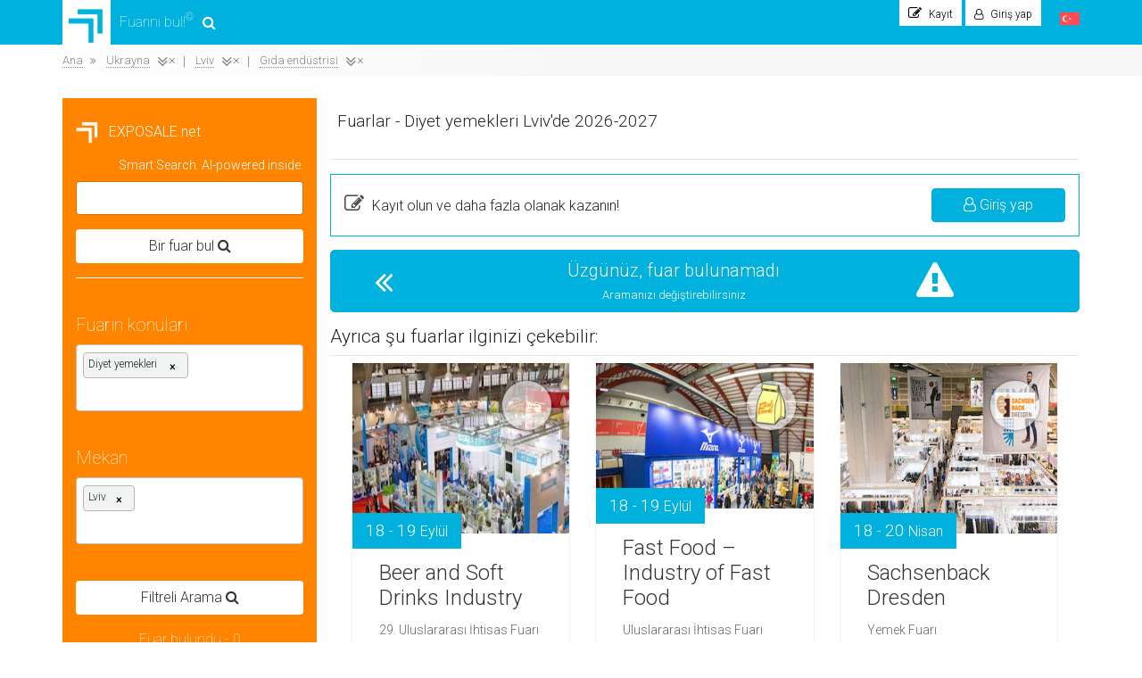

--- FILE ---
content_type: text/html; charset=UTF-8
request_url: https://exposale.net/tr/exhibitions/549/all/11
body_size: 61868
content:
<!DOCTYPE html>
<html lang="tr">
<head>
    <!-- Required meta tags -->
    <meta charset="utf-8">
    <meta name="google" value="notranslate">
    <meta name="theme-color" content="#00b0dd">
    <link rel="canonical" href="https://exposale.net/tr/exhibitions/549/all/11">
    <title>Fuarlar - Diyet yemekleri Lviv'de 2026-2027 </title>
<meta name="description" content="Konuya göre fuar takvimi - Diyet yemekleri Lviv'de 2026-2027. Fuar takvimi. Katılım şartları. Ziyaretçiler ve katılımcılar için bilgiler.">
    

                
                            <link rel="alternate" type="text/html" hreflang="en" href="https://exposale.net/en/exhibitions/549/all/11"
                  title="English"/>
                    
                            <link rel="alternate" type="text/html" hreflang="de" href="https://exposale.net/de/exhibitions/549/all/11"
                  title="Deutsch"/>
                    
                            <link rel="alternate" type="text/html" hreflang="fr" href="https://exposale.net/fr/exhibitions/549/all/11"
                  title="Français"/>
                    
                            <link rel="alternate" type="text/html" hreflang="es" href="https://exposale.net/es/exhibitions/549/all/11"
                  title="Español"/>
                    
                            <link rel="alternate" type="text/html" hreflang="zh-cn" href="https://exposale.net/zh-cn/exhibitions/549/all/11"
                  title="中文"/>
                    
                            <link rel="alternate" type="text/html" hreflang="ja" href="https://exposale.net/ja/exhibitions/549/all/11"
                  title="日本語"/>
                    
                            <link rel="alternate" type="text/html" hreflang="ru" href="https://exposale.net/ru/exhibitions/549/all/11"
                  title="Русский"/>
                    
                            <link rel="alternate" type="text/html" hreflang="tr" href="https://exposale.net/tr/exhibitions/549/all/11"
                  title="Türkçe"/>
                    
                            <link rel="alternate" type="text/html" hreflang="ko" href="https://exposale.net/ko/exhibitions/549/all/11"
                  title="한국어"/>
                    
                            <link rel="alternate" type="text/html" hreflang="uk" href="https://exposale.net/uk/exhibitions/549/all/11"
                  title="Українська"/>
            
    <meta name="twitter:image"
          content="https://exposale.net/template/img/exposale.jpg">

    <meta name="viewport"
          content="width=device-width, initial-scale=1,  minimum-scale=1.0, user-scalable=yes, shrink-to-fit=no">
    <link rel="shortcut icon" type="image/png" href="https://exposale.net/template/img/logo.png"/>
    
            <link defer async rel="stylesheet"
              href="https://exposale.net/template/style/styles.css">

        <link defer async rel="stylesheet"
              href="https://exposale.net/template/style/style.css">
        <style>
        @font-face {
            font-family: 'FontAwesome';
            font-display: swap;
            src: url('/template/fonts/fontawesome-webfont.eot');
            src: url('/template/fonts/fontawesome-webfont.eot') format('embedded-opentype'), url('/template/fonts/fontawesome-webfont.woff2') format('woff2'), url('/template/fonts/fontawesome-webfont.woff') format('woff'), url('/template/fonts/fontawesome-webfont.ttf') format('truetype'), url('/template/fonts/fontawesome-webfont.svg') format('svg');
            font-weight: normal;
            font-style: normal
        }
    </style>


        
<!-- Google tag (gtag.js) - Google Analytics -->
    <script async src="https://www.googletagmanager.com/gtag/js?id=G-N6YD1NXR3M">
    </script>
    <script>
        window.dataLayer = window.dataLayer || [];

        function gtag() {
            dataLayer.push(arguments);
        }

        gtag('js', new Date());

        gtag('config', 'G-N6YD1NXR3M');
    </script>


    <!-- Google Tag Manager -->
    <script>(function (w, d, s, l, i) {
            w[l] = w[l] || [];
            w[l].push({
                'gtm.start':
                    new Date().getTime(), event: 'gtm.js'
            });
            var f = d.getElementsByTagName(s)[0],
                j = d.createElement(s), dl = l != 'dataLayer' ? '&l=' + l : '';
            j.async = true;
            j.src =
                'https://www.googletagmanager.com/gtm.js?id=' + i + dl;
            f.parentNode.insertBefore(j, f);
        })(window, document, 'script', 'dataLayer', 'GTM-PLHM4D3');</script>
    <!-- End Google Tag Manager -->


                            
</head>
<body>

<!-- Google Tag Manager (noscript) -->
<noscript>
    <iframe src="https://www.googletagmanager.com/ns.html?id=GTM-PLHM4D3"
            height="0" width="0" style="display:none;visibility:hidden"></iframe>
</noscript>
<!-- End Google Tag Manager (noscript) -->


<!-- Google Tag Manager (noscript) -->
<!-- End Google Tag Manager (noscript) -->

<script>
    const choose_subject = 'Bir konu seç';
    const country_or_city = 'Ülke veya şehir';

    const lang_name_segment = "/tr";
</script>
<!-- Image and text -->
<div class="container-fluid" style="position: fixed;  z-index: 99999;">
    <div class="container " style="position: relative;">

    </div>
</div>
<nav class="navbar navbar-expand-lg navbar-light bg-dark bg-exposale">
        <div class="container exposale-container" style="padding-left: 0;">
        <a class="navbar-brand exposale-brand" href="https://exposale.net/tr">
                                                                                        <img class="logo" src="https://exposale.net/template/img/logo.png">
            Fuarını bul!<sup>&copy;</sup>
            <i class="fa fa-search" aria-hidden="true" style="margin-left: 10px;"></i>
        </a>
                <div class="collapse navbar-collapse  " id="navbarNav">


            <div class="hero_exposale_top clearfix">
                <div class="subscribe header_popup_button" style="visibility: hidden;"><i
                            class="fa fa-envelope-open-o" aria-hidden="true"></i>
                    Abone
                </div>
                
                                            <div class="registration signup header_popup_button">
                            <i style="font-size:15px;" class="fa fa-pencil-square-o" aria-hidden="true"></i>
                                                            Kayıt
                                <div class=" hero_popup_top registraion_popup_hero  ">
    <div class="hero_popup">
        <i class="datepicker--pointer"></i>

        <div class="registration_description_top">
            <div class="signup-tabs">
                <button class="signup-tab" data-tab="user">
                    <b>Kullanıcı</b> olarak<br>kayıt olun
                </button>

                <button class="signup-tab" data-tab="organizer">
                    <b>Organizatör</b> olarak<br>kayıt olun
                </button>
            </div>
            <div class="signup-tab-content" data-tab="user">
            <span id="regicon" class="registration_icon fa fa-pencil-square-o"></span>
            <a class="go_registration" name="#">Kayıt olun ve daha fazla olanak kazanın!</a><br>
                            <div class="registration-alert alert alert-success" role="alert">
                    <i class="fa fa-lock" aria-hidden="true"></i>
                    <b>SSL</b> GÜVENLİ BAĞLANTI <br> Bilgileriniz güvende!
                </div>
                        </div>
        </div>
        <div class="signup-tab-content" data-tab="user">
        <div class="registration-form" style="  ">
                        <noindex>
                <!--googleoff: all-->
                <form method="post" id="registration_from_submit" action="/tr/userregistration"
                      data-parsley-validate="">
                    <input type="hidden" name="_token" value="4XhA0M0ijRYcMDwWVgngNIWcDCtMiwo7spNqSGmP">
                    <input type="checkbox" value="ok" name="563873d38950b841aebf89c3be1b1a35" style="display:none;">
                    <div class="form-group">
                        <input type="text" name="name" class="form-control" placeholder="İsim ve Soyadı"
                               data-parsley-error-message="" required=""/>
                    </div>
                    <div class="form-group">
                        <input type="email" name="email" class="form-control" placeholder="E-mail"
                               data-parsley-error-message="" required=""/>
                    </div>
                    <div class="form-group modal-more">
                        <div class=" more-information">
                            <label for="check-more-information">
                                <input type="checkbox" id="check-more-information" value="1" name="more_information"
                                       checked="checked">Fuar duyurularını al
                                <span></span>
                            </label>
                        </div>
                    </div>
                    <div class="form-group">
                        <button type="submit" name="registration"
                                class="btn btn-outline-success btn-outline-registraion">Kaydol</button>
                                                <p class="agree-reg">"Kaydol" düğmesini tıklayarak, şunları kabul etmiş sayılırsınız <a href="/tr/page/privacy-policy" target="_blank"> Gizlilik politikasını bağla </a> ve processing rules <a href="/tr/page/privacy-policy" target="_blank"> kişisel verileri bağla </a>.</p>
                    </div>
                </form>
                <!--googleon: all-->
            </noindex>
        </div>

        <div class="registration_description">
            <p><span>Kayıt olmaksızın giriş yap</span><br>Sosyal ağda mevcut olan hesabını kullan</p>
        </div>
        <div class="registration_with_social" style="    margin-bottom: 15px;">
                        <a href="https://www.facebook.com/v2.2/dialog/oauth?client_id=752456221948261&amp;state=e82d41a09ba9ceb8c7086d3db9e2f15f&amp;response_type=code&amp;sdk=php-sdk-5.6.2&amp;redirect_uri=https%3A%2F%2Fexposale.net%2Fen%2Ffb-login&amp;scope=email%2Cpublic_profile" class="fa fa-facebook-square" aria-hidden="true"></a>
            <!--  <i class="fa fa-linkedin-square" onclick="liAuth()"></i>
               <i class="fa fa-twitter-square" aria-hidden="true"></i>
               <i class="fa fa-vk" aria-hidden="true"></i> -->
            <div class="g-signin2" data-onsuccess="onSignIn" data-theme="dark"></div>

        </div>
        </div>
                <img class="logo" src="https://exposale.net/template/img/logo.png" style="    width: 25px;
    margin-right: 5px;">
        Fuarını bul!<sup>&copy;</sup>
    </div>
</div>


<script>
    document.querySelectorAll('.signup-tab').forEach(btn => {
        btn.addEventListener('click', function (e) {
            if (this.dataset.tab === 'organizer') {
                e.preventDefault();
                window.open(
                    'https://organizer.exposale.net/#become_partner',
                    '_blank'
                );
            }
            // tabs
            document.querySelectorAll('.signup-tab').forEach(b => {
                b.classList.remove('active');
            });
            this.classList.add('active');

            // contents
            document.querySelectorAll('.signup-tab-content').forEach(c => {
                c.classList.remove('active');
            });

            document.querySelectorAll(
                '.signup-tab-content[data-tab="' + this.dataset.tab + '"]'
            ).forEach(c => {
                c.classList.add('active');
            });

        });
    });
</script>


<style>
    .signup-tabs {
        display:flex;
        gap:8px;
        margin-bottom:15px;
    }
    .signup-tab {
        flex:1;
        padding:8px;
        border:1px solid #ccc;
        background:#fff;
        cursor:pointer;
        border-radius: 5px;
    }
    .signup-tab.active {
        background: #00b0dd;
        border-color: #00b0dd;
        color: #fff;
        outline: none;
    }
    .signup-tab:focus {
        outline: none;
    }
    .signup-tabs b{
        font-size: 15px;
    }
    .signup-tab-content { display:none; }
    .signup-tab-content.active { display:block; }
</style>
                                                                                        <div class="note_for_reg"><span class="note_for_reg_span">&times;</span>
                                    <p><span></span>, seni gördüğüme sevindim!
                                        <br> Kayıt olun ve daha fazla olanak kazanın!</p></div>
                                                    </div>
                        <div class="registration signin header_popup_button hide ">
                            <i class="fa fa-user-o" aria-hidden="true"></i>
                                                            Giriş yap
                                <div class="signin_popup_hero hero_popup_top ">

    <div class="hero_popup">
        <i class="datepicker--pointer"></i>

                
        
                        <div class="login-tabs">
            <button class="login-tab  " data-tab="user">
                <b>Kullanıcı</b> <br>olarak Giriş yap
            </button>

            <button class="login-tab " data-tab="organizer">
                <b>Organizatörler</b><br> için Giriş
            </button>
        </div>

                <div class="login-tab-content  " data-tab="user">

            
                <form method="POST" action="https://exposale.net/tr/password/email" style= "" id="login_rest_form" data-parsley-validate="">
                    <i class="fa fa-angle-double-left back_login_form" aria-hidden="true"></i>
                    <p style="font-size: 14px;" class="text-center">Kayıtta belirttiğiniz E-mail <br>adresini giriniz</p>
                    <input type="hidden" name="_token" value="4XhA0M0ijRYcMDwWVgngNIWcDCtMiwo7spNqSGmP">
                    <div class="form-group text-center">
                        <input type="email" name="email" class="form-control" placeholder="E-mail" data-parsley-error-message="E-mail adresinizi giriniz" required="" />
                                            </div>
                    <div class="form-group">
                        <button type="submit" name="login" class="btn btn-outline-success btn-outline-registraion">Şifreyi kurtar</button>
                    </div>
                </form>
                        <form method="post"
                  action="https://exposale.net/tr/user-login"
                  id="login_form"
                  >
                <input type="hidden" name="_token" value="4XhA0M0ijRYcMDwWVgngNIWcDCtMiwo7spNqSGmP">

                <input type="checkbox" value="ok" name="d56b699830e77ba53855679cb1d252da" style="display:none;">

                <div class="form-group">
                    <input type="email"
                           name="email"
                           class="form-control"
                           placeholder="E-mail"
                           required>
                </div>

                <div class="form-group" style="margin-bottom:8px;">
                    <input type="password"
                           name="password"
                           class="form-control"
                           placeholder="Şifre"
                           required>
                </div>

                <div class="form-group remember_me">
                    <a style="float:left" id="reset_login_href" href="https://exposale.net/password/reset">Şifremi unuttum</a>

                    <label>
                        <input type="checkbox" name="remember" checked>
                        Sistemde kal
                        <span></span>
                    </label>
                </div>

                <div class="form-group">
                    <button type="submit"
                            class="btn btn-outline-success btn-outline-registraion">
                        Giriş yap
                    </button>
                </div>
            </form>
                <div>
                    <p style="text-align: center;">
                        Hesap yok mu?
                        <a href="javascript:void(0)" class="open_login">
                            Kayıt
                        </a>
                    </p>
                </div>
                        <div class="registration_description">
                <p>
                    <span>Kayıt olmaksızın giriş yap</span><br>
                    Sosyal ağda mevcut olan hesabını kullan
                </p>
            </div>

            <div class="registration_with_social" style="    margin-bottom: 15px;">
                                <a href="https://www.facebook.com/v2.2/dialog/oauth?client_id=752456221948261&amp;state=e82d41a09ba9ceb8c7086d3db9e2f15f&amp;response_type=code&amp;sdk=php-sdk-5.6.2&amp;redirect_uri=https%3A%2F%2Fexposale.net%2Fen%2Ffb-login&amp;scope=email%2Cpublic_profile"
                   class="fa fa-facebook-square"
                   aria-hidden="true"></a>
            </div>
        </div>

                <div class="login-tab-content " data-tab="organizer">

            <form method="post"
                  action="https://organizer.exposale.net/loginorganizer-site"
                  id="login_form_organizer"
                  >

                <input type="hidden" name="lang" value="tr">

                <div class="form-group">
                    <input type="email"
                           name="login"
                           class="form-control"
                           placeholder="E-mail"
                           required>
                </div>

                <div class="form-group" style="margin-bottom:8px;">
                    <input type="password"
                           name="password"
                           class="form-control"
                           placeholder="Şifre"
                           required>
                </div>

                <div class="form-group remember_me">
                    <a style="float:left" target="_blank"
                       href="https://organizer.exposale.net/?reset">
                        Şifremi unuttum
                    </a>

                    <label>
                        <input type="checkbox" name="remember" checked>
                        Sistemde kal
                        <span></span>
                    </label>
                </div>

                <div class="form-group">
                    <button type="submit"
                            class="btn btn-outline-success btn-outline-registraion">
                        Giriş yap
                    </button>
                </div>
            </form>

            <div>
                <p style="text-align: center;">
                    Hesap yok mu?
                    <a href="https://organizer.exposale.net/#become_partner" target="_blank">
                        Kayıt
                    </a>
                </p>
            </div>
        </div>

                <img class="logo" src="https://exposale.net/template/img/logo.png" style="    width: 25px;
    margin-right: 5px;">
        Fuarını bul!<sup>&copy;</sup>
    </div>
</div>

<script>
    document.querySelectorAll('.login-tab').forEach(btn => {
        btn.addEventListener('click', function () {
            document.querySelectorAll('.login-tab').forEach(b => b.classList.remove('active'));
            document.querySelectorAll('.login-tab-content').forEach(c => c.classList.remove('active'));

            this.classList.add('active');
            document
                .querySelector('.login-tab-content[data-tab="'+this.dataset.tab+'"]')
                .classList.add('active');
        });
    });
</script>

<style>
    .login-tabs {
        display:flex;
        gap:8px;
        margin-bottom:15px;
    }
    .login-tab {
        flex:1;
        padding:8px;
        border:1px solid #ccc;
        background:#fff;
        cursor:pointer;
        border-radius: 5px;
    }
    .login-tab.active {
        background: #00b0dd;
        border-color: #00b0dd;
        color: #fff;
        outline: none;
    }
    .login-tab:focus {
        outline: none;
    }
    .login-tabs b{
        font-size: 15px;
    }
    .login-tab-content { display:none; }
    .login-tab-content.active { display:block; }
</style>
                                                    </div>
                    

                                                                            <div class="language_section_badge">
                                                        <span class="current_language">
					<img class="current_language_img lazy"
                         data-src="https://exposale.net/template/img/flags/turkey.png">
					<div class="language_hero_popup ">
						<div class="language_hero_popup_child">
						<span class="language_hero_popup_child_close">&times;</span>
							<i class="datepicker--pointer"></i>
							<ul>
							<li>
												<a href="/en/exhibitions/549/all/11"><img src="https://exposale.net/template/img/flags/united-kingdom.png">English</a>
											</li><li>
												<a href="/de/exhibitions/549/all/11"><img src="https://exposale.net/template/img/flags/germany.png">Deutsch</a>
											</li><li>
												<a href="/fr/exhibitions/549/all/11"><img src="https://exposale.net/template/img/flags/france.png">Français</a>
											</li><li>
												<a href="/es/exhibitions/549/all/11"><img src="https://exposale.net/template/img/flags/spain.png">Español</a>
											</li><li>
												<a href="/zh-cn/exhibitions/549/all/11"><img src="https://exposale.net/template/img/flags/china.png">中文</a>
											</li><li>
												<a href="/ja/exhibitions/549/all/11"><img src="https://exposale.net/template/img/flags/japan.png">日本語</a>
											</li><li>
												<a href="/ru/exhibitions/549/all/11"><img src="https://exposale.net/template/img/flags/russia.png">Русский</a>
											</li><li class="current_language_item">
												<span><img  src="https://exposale.net/template/img/flags/turkey.png">Türkçe</span>
												<div class="current_lang_text"><i class="datepicker--pointer"></i>
													<span class="current_lang_text_first"><p>Tercih ettiğiniz dili seçin.</p>Türkçe hariç <b>9</b> dilde konuşuyoruz.</span>
													<span  class="current_lang_text_second">
													<img  style="width:100%; height:90px;" src="/template/img/exposale-mini.jpg" alt="EXPOSALE.net">
														Fuarınızı kendi<br> dilinizde bulun!
													</span>
													</div>
											</li><li>
												<a href="/ko/exhibitions/549/all/11"><img src="https://exposale.net/template/img/flags/south-korea.png">한국어</a>
											</li><li>
												<a href="/uk/exhibitions/549/all/11"><img src="https://exposale.net/template/img/flags/ukraine.png">Українська</a>
											</li>							</ul>
						</div>
					</div>
					</span>
                        </div>
                                    
            </div>
            <div class="mobile-menu">
                <ul>
                    <li>
                        <a href="/tr" title="Bir fuar bul">
                            <i class="fa fa-search" aria-hidden="true"></i>
                            Bir fuar bul!</a>
                    </li>
                                        <li>
                        <a href="/tr/contacts"
                           title="Bize Ulaşın">
                            <i class="fa fa-volume-control-phone" aria-hidden="true"></i>
                            Bize Ulaşın </a>
                    </li>

                </ul>


                <button class="close-moobile-menu">
                    Menüyü kapat <i class="fa fa-angle-double-up" aria-hidden="true"></i>
                </button>

            </div>
        </div>

    </div>

</nav>

                <div class="top-line-tools">
            <div class="container">
                <div class=" align-items-center">
                    <div class="row">

                        <div class="exhibition_sorting exhibition_sorting_top_title col-lg-6 col-md-6 col-sm-6"
                             style="padding-left: 0">
                            
                            <ol class="breadcrumb exhibition_bread exhibition_bread_result" style="margin-bottom:0"
                                data-link="549/all/11" data-start-link="https://exposale.net/tr/exhibitions/">
                                                                                                                                                                                                                                <li class="breadcrumb-item "
                                            style="    display: block;!important;">
                                            <a
                                                    href="https://exposale.net/tr"
                                                    class="first_el ">
                                                <span>Ana</span>
                                                                                            </a>
                                                                                        <div class="dropdown_list_item"></div>
                                        </li>
                                                                                                                                                            <li class="breadcrumb-item breadcrumb-item-res"
                                            style="    display: block;!important;">
                                            <a
                                                    href="#"
                                                    class="click_bread_link ">
                                                <span>Ukrayna</span>
                                                                                                    <i class="fa fa-angle-double-down select_filter_icon"
                                                       aria-hidden="true"
                                                       data-except="8" data-action="country"></i>
                                                                                            </a>
                                                                                                                                            <a href="https://exposale.net/tr/exhibitions/549/all/all" class="close_filter"
                                                   style=" margin-left: 18px; ">
                                                    &times
                                                                                                    </a>
                                                                                        <div class="dropdown_list_item"></div>
                                        </li>
                                                                                                                                                            <li class="breadcrumb-item breadcrumb-item-res"
                                            style="    display: block;!important;">
                                            <a
                                                    href="#"
                                                    class="click_bread_link ">
                                                <span>Lviv</span>
                                                                                                    <i class="fa fa-angle-double-down select_filter_icon"
                                                       aria-hidden="true"
                                                       data-except="11" data-action="city"></i>
                                                                                            </a>
                                                                                                                                            <a href="https://exposale.net/tr/exhibitions/549/8/all" class="close_filter"
                                                   style=" margin-left: 18px; ">
                                                    &times
                                                                                                    </a>
                                                                                        <div class="dropdown_list_item"></div>
                                        </li>
                                                                                                                                                            <li class="breadcrumb-item breadcrumb-item-res"
                                            style="    display: block;!important;">
                                            <a
                                                    href="#"
                                                    class="click_bread_link ">
                                                <span>Gıda end&uuml;strisi</span>
                                                                                                    <i class="fa fa-angle-double-down select_filter_icon"
                                                       aria-hidden="true"
                                                       data-except="15" data-action="category"></i>
                                                                                            </a>
                                                                                                                                            <a href="https://exposale.net/tr/exhibitions/all/all/11" class="close_filter"
                                                   style=" margin-left: 18px; ">
                                                    &times
                                                                                                    </a>
                                                                                        <div class="dropdown_list_item"></div>
                                        </li>
                                                                                                                                                                                    </ol>
                            
                        </div>
                        <div class="exhibition_sorting col-lg-6 col-md-6 col-sm-6  text-right" id='order'>
                            <label>G&ouml;re sırala</label>
                            <span data-sort="start_date" title="Tarihe g&ouml;re" class="active_sort"><i
                                        class="fa fa-clock-o" aria-hidden="true"></i></span>
                            <span data-sort="meters" title="Sergi alanı"><i class="fa fa-square-o"
                                                                                                  aria-hidden="true"></i></span>
                            <span data-sort="countries" title="Katılımcı &uuml;lke sayısı"><i
                                        class="fa fa-flag-o" aria-hidden="true"></i></span>
                            <span data-sort="participants" title="Katılımcı sayısı"><i
                                        class="fa fa-address-card-o" aria-hidden="true"></i></span>
                            <span data-sort="visitors" title="Ziyaret&ccedil;i sayısı"><i
                                        class="fa fa-user-o"
                                        aria-hidden="true"></i></span>
                            <div class="ordering">
                                <i class="fa fa-angle-up order" data-orderby="asc" aria-hidden="true"></i>
                                <i class="fa fa-angle-down" data-orderby="desc" aria-hidden="true"></i>
                            </div>
                        </div>
                    </div>
                </div>
            </div>
        </div>
            <section class="main-content" style="">
        <div class="container">
            <div class="row">

                <div class="col-xl-3 col-lg-4 col-md-4 col-sm-12 col-xs-12 order-xl-1 order-md-1 order-sm-3 order-3 exhibition_sidebar_parent">
                                            <div class=" exhibition_sidebar">
    <noindex>
        <!--googleoff: all-->
        <div class="exhibition_sidebar_detalis">
            <p style="color: #fff;">
                <a class="home_page"
                   href="https://exposale.net/tr"><img
                            class="sidebar_logo"
                            src="https://exposale.net/template/img/logo-white.png">
                    &nbsp;&nbsp;EXPOSALE.net</a>
            </p>

            <form method="post" action="/tr/search-input" id="ai_search">
    <input type="hidden" name="_token" value="4XhA0M0ijRYcMDwWVgngNIWcDCtMiwo7spNqSGmP">
    <div class="form-group">
        <h6 class="exhibition_sidebar_title" style="font-size: 14px;font-weight: 500;text-align: right">Smart Search. AI-powered inside.</h6>
                <textarea required maxlength="255" id="autoResize" class="form-control" placeholder="" name="search" rows="1" style="overflow:hidden;resize:none;width:100%;" autofocus></textarea>
    </div>
    <button type="submit" class="btn btn-search-sidebar" >
                        <span>Bir fuar bul <i class="fa fa-search"
                                                                       aria-hidden="true"
                                                                       style="    transition: 0ms;"></i></span>
    </button>
</form>
            
                <hr style="border-top: 1px solid #fff;">
<div class="form-group exhibition_sidebar_detail">
    <h5 class="exhibition_sidebar_title">Fuarın konuları</h5>
    <input type="hidden" name="category" id="categoryhidden"
           value="549">
    <div class="category_wrap">
        <div class="choosecat"
             onclick="openWindow('category_text_wrap','input_category')">
            <ul>
                                                            <li class="chosen "
                            data-id="549" data-parentid=15 >Diyet yemekleri <button class="escape">×
                            </button>
                        </li>
                                        <li><input type="text" class="form-control input_category" placeholder=""
                               autocomplete="off"></li>
                
            </ul>
        </div>
        <div class="c_area">
            <div class="category_text_wrap">
                <i class="datepicker--pointer"></i>
                <div class="category_text scrollstyle">
                    <div class="topsearch">
                        <div class="la-ball-beat" style="position: relative; z-index: 999; top: 10px; left: 50%; transform: translateX(-50%);">
                            <div></div>
                            <div></div>
                            <div></div>
                        </div>
                        <div class="close_result close_result_cat close_result_ajax">
                            <span class="start_search">Konuyu belirtin ve aramayı başlatın</span>
                            <i class="fa fa-search" aria-hidden="true"></i>
                        </div>
                    </div>
                    <div class="searchresultcat" style="display:none">
                        <div class="searchresultcat_text">
                        </div>
                    </div>
                    <div class="allcategory">
                    </div>
                    <span class="printtext"></span>
                </div>
            </div>
        </div>
    </div>
</div>
<div class=" form-group exhibition_sidebar_detail">
    <h5 class="exhibition_sidebar_title"> Mekan</h5>
    <input type="hidden" name="country" id="countryhidden"
           value="">
    <input type="hidden" name="city" id="cityhidden"
           value="11">
    <div class="country_wrap">
        <div class="choosecountry"
             onclick="openWindow('country_text_wrap','input_country')">
            <div class="moreplacecountry"></div>
            <ul>
                                                                                <li class="chosen" data-parentid="8" data-city="11">Lviv<button class="escapecountry">×</button>
                        </li>
                                        <li><input type="text" class="form-control input_country" placeholder=""
                               autocomplete="off">
                    </li>
                            </ul>
        </div>
        <div class="c_area">
            <div class="country_text_wrap">
                <i class="datepicker--pointer"></i>
                <div class="country_text scrollstyle">
                    <div class="topsearch">
                        <div class="la-ball-beat" style="position: relative; z-index: 999; top: 10px; left: 50%; transform: translateX(-50%);">
                            <div></div>
                            <div></div>
                            <div></div>
                        </div>
                        <div class="close_result close_result_country close_result_ajax">
                            <span class="start_search">Konumu belirtin</span>
                            <i class="fa fa-search" aria-hidden="true"></i>
                        </div>
                    </div>
                    <div class="searchresultcountry" style="display:none">

                        <div class="searchresultcountry_text">
                        </div>
                    </div>
                    <div class="allcountry">
                    </div>
                    <span class="printtext"></span>
                </div>
            </div>
        </div>
    </div>
</div>
<div class="form-group searchbutton ">
    <a href="https://exposale.net/tr/exhibitions/all/all/all"
       id="general_search" class="btn btn-search-sidebar">
                            <span>Filtreli Arama <i class="fa fa-search"
                                                                           aria-hidden="true"
                                                                           style="    transition: 0ms;"></i></span>
        <div class="la-ball-pulse" style="display:none;color:#ff8400">
            <div></div>
            <div></div>
            <div></div>
        </div>
    </a>
</div>
<div class="clearfix"></div>

<div class="form-group exhibition_count">Fuar bulundu
    -
    <span></span> </div>

<span class="offsetcount_first_general" style="display:none"></span>
<span class="offsetcount_second_general" style="display:none"></span>
</div>
<!--googleon: all-->

</noindex>
</div>
                        <form id="search_filter">
                            <div id="filter_wrapper"></div>
                        </form>
                    

                    <div class="d-none d-md-block left-sidebar sidebar_color">

                        <div id="index_exhibtions_location"></div>                        <br>
                        <div id="left_sidebar_place"></div>
                        <div class="sidebar-fixed fixed_side">
                            <div style="background: #ff8400;
    margin: 0 0 10px 0;
    padding: 6px 15px 15px 15px;">
                            <form method="post" action="/tr/search-input" id="ai_search_two">
    <input type="hidden" name="_token" value="4XhA0M0ijRYcMDwWVgngNIWcDCtMiwo7spNqSGmP">
    <div class="form-group">
        <div style="    display: flex;
    align-items: center;
    gap: 10px;
    justify-content: space-between;">
            <img style="    width: 25px;"
                 class="sidebar_logo"
                 src="https://exposale.net/template/img/logo-white.png">
        <h6 class="exhibition_sidebar_title" style="font-size: 14px;font-weight: 500;text-align: right">Smart Search. AI-powered inside.</h6>
        </div>
                <textarea required maxlength="255" id="autoResize2" class="form-control" placeholder="" name="search" rows="1" style="overflow:hidden;resize:none;width:100%;"></textarea>
    </div>
    <button type="submit" class="btn btn-search-sidebar" >
                        <span>Bir fuar bul <i class="fa fa-search"
                                                                       aria-hidden="true"
                                                                       style="    transition: 0ms;"></i></span>
    </button>
</form>                        </div>
                            <div id="advertisement_first_place" style="margin-top: 0"></div>
                            <div id="recentlyviewed_place" style="margin: 15px 0"></div>
                            <div class="profile_left_sidebar">
                                <p style="text-align:center;    margin-top: 15px;font-size: 13px;margin-bottom: 0px; "
                                   class="joinus">Sosyal ağlarda bize katılın!</p>
                                <div style="text-align:center" class="registration_with_social">
                                                                                                                
                                                                        <a target="_blank" href="https://web.facebook.com/exposale.net/"><img
                                                src="/template/img/social/fb.png"></a>
                                    <a target="_blank" href="https://twitter.com/ExposaleNet"> <img
                                                src="/template/img/social/twitter.png"></a>
                                    <a target="_blank" href="https://www.linkedin.com/company/exposale-net/"> <img
                                                src="/template/img/social/linkedin.PNG"></a>
                                </div>
                            </div>
                        </div>
                    </div>
                </div>


                <div class="col-xl-9 col-lg-8 col-md-8 col-sm-12 col-xs-12 order-xl-3 order-md-3 order-sm-1 order-1  exhibition_all_blocks">
                    <h1 class="page_title "
                        style="    padding: 15px 8px;    font-size: 19px!important;">Fuarlar - Diyet yemekleri Lviv&#039;de 2026-2027 </h1>
                    <hr>
                                            <div id="filter_history_block"></div>
                                        <div class="exhibition_top_details row no-gutters">

                    </div>


                    <div id="clock_load" style="display: none;">
                        <div class="outline_clock">
                            <div class="la-timer la-dark la-2x outline_clock" style="margin:auto">
                                <div class="outline_clock"></div>
                            </div>
                            <p style="color:#8b8b8b;text-align:center;margin-bottom:0px;font-size:14px">Lütfen Bekleyiniz...</p>
                            <p style="color:#8b8b8b;text-align:center;font-size:14px">Fuarlar aranıyor...</p>
                            <hr>

                            <img style="width:140px;"
                                 data-src="/template/img/exposale.jpg"
                                 alt="EXPOSALE.net" class="lazy">
                            <p class="small_clock_text ">Türkçe hariç <b>9</b> dilde konuşuyoruz.</p>
                        </div>
                    </div>
                    <script>
                        var alarmObj = [];
                    </script>
                    <div class="ex_all_blocks">
                                                <div style="margin-bottom: 15px">
            <div class="result_item_login">
    <div class="row align-items-center">
        <div class="col-md-7">
            <i class="fa fa-pencil-square-o" aria-hidden="true"></i>
            Kayıt olun ve daha fazla olanak kazanın!
        </div>
        <div class="col-md-5 text-right">
            <button class="btn result_item_login_btn"><i class="fa fa-user-o"
                                                         aria-hidden="true"></i> Giriş yap</button>
        </div>
    </div>
</div>        </div>
                                                </div>
                    <div class="clearfix"></div>
                    <div id="loader_scroll"></div>
                    <div class="loading text-center" style="display:none">
                        <div class="loading-bar"></div>
                        <div class="loading-bar"></div>
                        <div class="loading-bar"></div>
                        <div class="loading-bar"></div>
                        <span style="margin-left: 12px;font-size: 14px;">Lütfen Bekleyiniz... Fuarlar aranıyor...</span>
                    </div>
                    <div class="countmaxten" style="display:none">
                        <div data-take="20" data-skip="30"
                             class="showmoresel row" id="shomoreitems">
                            <div class="col-lg-3 findcount">
                                Bulunan fuar sayısı - <span
                                        class="allitems_block_count"></span> <br>
                                <span>Fuarlar gösterildi - <span class="countnow">30</span> </span>
                            </div>
                            <div class="col-lg-6 text-center"><a
                                        href="javascript:void(0)">Daha fazla fuar göster</a></div>
                        </div>
                        <div data-loop="20" data-show="30" id="allitems" class="allitems row" style="display:none">
                            <div class="col-lg-3 findcount">
                                Bulunan fuar sayısı - <span
                                        class="allitems_block_count"></span><br>
                                <span>Fuarlar gösterildi - <span class="countnow"></span></span>
                            </div>
                            <div class="col-lg-6 text-center">
                                <a href="javascript:void(0)">Tüm fuarlar gösterilmiş</a>
                                <br>
                                <span class="changeparameter">Aramanızı değiştirebilirsiniz</span>
                            </div>
                        </div>
                    </div>

                    <div class="countmaxzero" style="display:none">
                        <div data-take="20" data-skip="30" id="totopsearch" class="allitems row">
                            <div class="col-lg-3 findcount">
                                Bulunan fuar sayısı - <span
                                        class="allitems_block_count"></span> <br>
                                <span>Fuarlar gösterildi - <span class="countnow"></span> </span>
                            </div>
                            <div class="col-lg-6 text-center">
                                <a href="javascript:void(0)">Tüm fuarlar gösterilmiş</a>
                                <br>
                                <span class="changeparameter">Aramanızı değiştirebilirsiniz</span>
                            </div>
                        </div>
                    </div>

                    <div class="countzero" style="display:none;    margin-bottom: 15px;    cursor: default;">
                        <div data-take="20" data-skip="30" id="totopsearch" class="allitemnot row">
                            <div class="col-lg-1 seeleft">
                                <i class="fa fa-angle-double-left" aria-hidden="true"></i>
                            </div>
                            <div class="col-lg-9 text-center">
                                <a href="javascript:void(0)">Üzgünüz, fuar bulunamadı</a>
                                <br>
                                <span class="changeparameter">Aramanızı değiştirebilirsiniz</span>
                                <i style="" class="fa fa-exclamation-triangle not_found_icon"
                                   aria-hidden="true"></i>
                            </div>
                        </div>
                                                                                                                    </div>
                    <div class="ex_all_blocks_no_found">
                    </div>

                    <div class="col-md-12 search_reslut_calendar">

                        <div class="month_block_append">

                        </div>
                    </div>
                    <div class="ex_all_blocks_no_found_second col-md-12">
                    </div>
                    <div class="col-md-12">
                                                <ol class="breadcrumb exhibition_bread exhibition_bread_result exhibition_bread_result_bottom"
                            style="margin-bottom:0"
                            itemscope=""
                            itemtype="http://schema.org/BreadcrumbList" data-link="549/all/11"
                            data-start-link="https://exposale.net/tr/exhibitions/">
                                                                                                                                                                    <li class="breadcrumb-item" itemprop="itemListElement" itemscope
                                        itemtype="http://schema.org/ListItem" style="    display: block;!important;">
                                                                                                                                                                                                                            <a
                                                    href="https://exposale.net/tr"
                                                    itemprop="item" class="">
                                                <span itemprop="name">Ana</span>
                                            </a>
                                                                                <meta itemprop="position" content="1"/>
                                        <div class="dropdown_list_item"></div>
                                    </li>
                                                                                                        <li class="breadcrumb-item" itemprop="itemListElement" itemscope
                                        itemtype="http://schema.org/ListItem" style="    display: block;!important;">
                                                                                                                                                                                                                            <a
                                                    href="https://exposale.net/tr/exhibitions/all/8/all"
                                                    itemprop="item" class="">
                                                <span itemprop="name">Ukrayna</span>
                                            </a>
                                                                                <meta itemprop="position" content="2"/>
                                        <div class="dropdown_list_item"></div>
                                    </li>
                                                                                                        <li class="breadcrumb-item" itemprop="itemListElement" itemscope
                                        itemtype="http://schema.org/ListItem" style="    display: block;!important;">
                                                                                                                                                                                                                            <a
                                                    href="https://exposale.net/tr/exhibitions/all/all/11"
                                                    itemprop="item" class="">
                                                <span itemprop="name">Lviv</span>
                                            </a>
                                                                                <meta itemprop="position" content="3"/>
                                        <div class="dropdown_list_item"></div>
                                    </li>
                                                                                                        <li class="breadcrumb-item" itemprop="itemListElement" itemscope
                                        itemtype="http://schema.org/ListItem" style="    display: block;!important;">
                                                                                                                                                                                                                                                                                                                                                                                <a
                                                    href="https://exposale.net//exhibitions/15/all/11"
                                                    itemprop="item" class="">
                                                <span itemprop="name">Gıda end&uuml;strisi</span>
                                            </a>
                                                                                <meta itemprop="position" content="4"/>
                                        <div class="dropdown_list_item"></div>
                                    </li>
                                                                                                        <li class="breadcrumb-item" itemprop="itemListElement" itemscope
                                        itemtype="http://schema.org/ListItem" style="    display: block;!important;">
                                                                                    <span itemprop="name">Diyet yemekleri</span>
                                                                                <meta itemprop="position" content="5"/>
                                        <div class="dropdown_list_item"></div>
                                    </li>
                                                                                    </ol>
                                                                        <div class="text-center" style="    border: 1px solid #ccc;padding: 15px;">
                            <span style="display: block;color: #fa5400;">Aradığınız şeyi bulamadınız mı?</span>
                            <a href=""
                               style="font-size: 13px;border-bottom: 1px dashed #252525;background-color: white;color: #252525;"
                               id="toTopSidebar">Bir fuar bul <i
                                        class="fa fa-angle-double-up" aria-hidden="true"
                                        style="font-size: 17px;"></i></a>
                        </div>


                    </div>
                </div>

            </div>
        </div>
    </section>
        <div class="modal fade bd-example-modal-lg" id="excenter_location" tabindex="-1" role="dialog"
     aria-labelledby="excenter_location" aria-hidden="true">
    <div class="modal-dialog modal-lg" role="document">
        <div class="modal-content">
            <div class="modal-header modal-ex-top">
                <button type="button" class="close" data-dismiss="modal" aria-label="Close">
                    <span aria-hidden="true">×</span>
                </button>
                <h6 class="modal-title" id="exampleModalLabel" style="display: inline-block;"><i class="fa fa-map-o"
                                                                                                 aria-hidden="true"></i>
                    &nbsp;<span id="excenter_name"> </span></h6>
                <span class="ex_address" style="display: inline-block;    margin-left: 7px;font-size:13px;"></span>
            </div>
            <div class="modal-body">
                <div class="row">
                    <div class="col-md-6 first_map">
                        <ul class="nav nav-tabs" id="myTab" role="tablist">
                            <li class="nav-item">
                                <a class="nav-link active" id="map-tab" data-toggle="tab"
                                   href="#map-modal" role="tab" aria-controls="map"
                                   aria-selected="true"
                                   data-excenterId=''>
                                    <i class="fa fa-map-marker" aria-hidden="true"></i>
                                    <span class="ex_address_land" id="ex_address_land"
                                          style="    width: auto;background: transparent;display: inline-block;    font-size:13px; position: inherit"></span>
                                </a>
                            </li>

                        </ul>
                        <div class="tab-content" id="myTabContent">
                            <div class="tab-pane fade  show active" id="map-modal"
                                 role="tabpanel" aria-labelledby="map-tab"
                                 itemprop="location">
                                <div id="loaction_map_frame_modal"></div>

                            </div>

                        </div>
                    </div>
                    <div class="col-md-6 second_map">
                    </div>
                </div>
            </div>
        </div>
    </div>
</div>

<div class="modal fade" id="notesended" tabindex="-1" role="dialog" aria-labelledby="notesendedModal"
     aria-hidden="true">
    <div class="modal-dialog" role="document">
        <div class="modal-content">
            <div class="modal-body">
                            </div>
        </div>
    </div>
</div>


<div class="modal fade bd-example-modal-lg exModalStyle" id="exModal" tabindex="-1" role="dialog"
     aria-labelledby="exampleModalLabel"
     aria-hidden="true">
    <div class="modal-dialog modal-lg" role="document">
        <div class="modal-content">
            <div class="modal-header modal-ex-top">
                <button type="button" class="close" data-dismiss="modal" aria-label="Close">
                    <span aria-hidden="true">&times;</span>
                </button>
                <h6 class="modal-title" id="exampleModalLabel">
                  <i class="fa fa-pencil-square-o" aria-hidden="true"></i>
                   Fuara katılım için ön talep
                </h6>
            </div>
            <div id="exModalContent"></div>
        </div>
    </div>
</div>


<div class="modal fade bd-example-modal-lg exModalStyle" id="exTestModal" tabindex="-1" role="dialog"
     aria-labelledby="exampleModalLabel"
     aria-hidden="true">
    <div class="modal-dialog modal-lg" role="document">
        <div class="modal-content">
            <div class="modal-header modal-ex-top">
                <button type="button" class="close" data-dismiss="modal" aria-label="Close">
                    <span aria-hidden="true">&times;</span>
                </button>
                <h6 class="modal-title" id="exampleModalLabel">
                  <i class="fa fa-pencil-square-o" aria-hidden="true"></i>
                   Fuara katılım için ön talep
                </h6>
            </div>
            <div id="exModalContent"></div>
        </div>
    </div>
</div>




<div class="modal fade bd-example-modal-lg exModalStyle" id="exModalVisit" tabindex="-1" role="dialog"
     aria-labelledby="exampleModalLabel"
     aria-hidden="true">
    <div class="modal-dialog modal-lg" role="document">
        <div class="modal-content">
            <div class="modal-header modal-ex-top">
                <button type="button" class="close" data-dismiss="modal" aria-label="Close">
                    <span aria-hidden="true">&times;</span>
                </button>
                <h6 class="modal-title" id="exampleModalLabel"><i class="fa fa-pencil-square-o"
                                                                  aria-hidden="true"></i> Request information to visit the trade show 
                </h6>
            </div>
            <div id="exModalVisitContent"></div>
        </div>
    </div>
</div>

<div class="modal fade bd-example-modal-lg exModalStyle" id="exModalTop" tabindex="-1" role="dialog"
     aria-labelledby="exampleModalLabel"
     aria-hidden="true">
    <div class="modal-dialog modal-lg" role="document">
        <div class="modal-content">
            <div class="modal-header modal-ex-top">
                <button type="button" class="close" data-dismiss="modal" aria-label="Close">
                    <span aria-hidden="true">&times;</span>
                </button>
                <h6 class="modal-title" id="exampleModalLabel"><i style="font-size: 24px !important;" class="fa fa-angle-double-up" aria-hidden="true"></i> Sergiyi en üste taşı
                </h6>
            </div>
            <div class="modal-body fixed_bottom">
                <div class="bg-light">
    <div class="container py-5">

        <div class="row text-center mb-5">
            <div class="col-md-1">
                <div class="modal_ex_logo" style="    left: 0;
right: auto;
top: 0;"><img class="" src="https://exposale-a.akamaihd.net/mir-detstva-expo.gif"></div>

            </div>
            <div class="col-md-10">
                <h3 class="text-center landing_exhibition_name landing_exhibition_name_title" style="    font-size: 2.2rem;">Armenia Expo 2025</h3>
                <h3 class="text-center landing_exhibition_name ">Sergiyi en &uuml;ste taşı</h3>
                <p class="text-muted">Hedeflerinizi ger&ccedil;ekleştirmek i&ccedil;in ideal d&ouml;nemi se&ccedil;in</p>
            </div>
        </div>
        <div class="row row-cols-1 row-cols-md-3 g-4">
            <!-- Basic Plan -->
            <div class="col-md-4" style="margin-bottom: 48px">
                <div class="card h-100 pricing-card shadow-sm">
                    <div class="card-body p-4">
                        <h5 class="card-title text-muted text-uppercase mb-4 text-center mt-2">1 ay</h5>
                        <h3 class="display-5 mb-4 text-center"  style="margin-bottom: 8px!important">€99<small class="text-muted fw-light">/ay</small></h3>
                        <ul class="list-unstyled feature-list">
                            <li class="text-center" style="visibility: hidden"><i class="bi bi-check2 text-primary me-2"></i>economy</li>
                        </ul>
                        <button
                                class="btn btn-success btn-search w-100 mt-4 submitPay"
                                type="button"
                                data-plan="99"
                                data-type="1"
                                data-exhibition-id="30"
                                data-pay-type="1">En &uuml;ste &ccedil;ıkar</button>
                    </div>
                </div>
            </div>

            <!-- Pro Plan -->
            <div class="col-md-4" style="margin-bottom: 48px">
                <div class="card h-100 pricing-card pricing-card-popular shadow position-relative">
                    <span class="badge text-white popular-badge px-4 py-2">Pop&uuml;ler</span>
                    <div class="card-body p-4">
                        <h5 class="card-title text-muted text-uppercase mb-4 text-center mt-2" >3 ay</h5>
                        <h3 class="display-5 mb-4 text-center" style="margin-bottom: 8px!important">€69<small class="text-muted fw-light">/ay</small></h3>
                        <ul class="list-unstyled feature-list">
                            <li class="text-center"><i class="bi bi-check2 text-primary me-2"></i>Tasarruf &euro;90</li>
                        </ul>
                        <button
                                class="btn btn-success btn-search w-100 mt-4 submitPay"
                                type="button"
                                data-plan="207"
                                data-type="1"
                                data-exhibition-id="30"
                                data-pay-type="2">En &uuml;ste &ccedil;ıkar</button>
                    </div>
                </div>
            </div>

            <!-- Enterprise Plan -->
            <div class="col-md-4" style="margin-bottom: 48px">
                <div class="card h-100 pricing-card shadow-sm">
                    <div class="card-body p-4">
                        <h5 class="card-title text-muted text-uppercase mb-4 text-center mt-2">6 ay</h5>
                        <h3 class="display-5 mb-4 text-center" style="margin-bottom: 8px!important">€49<small class="text-muted fw-light">/ay</small></h3>
                        <ul class="list-unstyled feature-list">
                            <li class="text-center"><i class="bi bi-check2 text-primary me-2"></i>Tasarruf &euro;300</li>
                        </ul>
                        <button
                                class="btn btn-success btn-search w-100 mt-4 submitPay"
                                type="button"
                                data-plan="294"
                                data-type="1"
                                data-exhibition-id="30"
                                data-pay-type="3">En &uuml;ste &ccedil;ıkar</button>                        </div>
                </div>
            </div>
        </div>
    </div>
</div>

            </div>
        </div>
    </div>
</div>


<!---more social icons--->

<div class="modal fade" id="more_social_icons" tabindex="-1" role="dialog" aria-labelledby="more_social_icons"
     aria-hidden="true">
    <div class="modal-dialog" role="document">
        <div class="modal-content">
            <div class="modal-header modal-ex-top">
                <h5 class="share_title_modal text-center" style="    width: 100%;">Sayfayı paylaş
                    <span></span></h5>
                <button type="button" class="close" data-dismiss="modal" aria-label="Close">
                    <span aria-hidden="true">×</span>
                </button>
            </div>
            <div class="modal-body fixed_bottom">
                                <div class="row">
                                                                
                                                                <div class="col-xs-6 col-md-4 col">
                            <button class="sharer btn btn-primary btn-lg" data-sharer="facebook" data-url="">
                                <img style="width: 35px" data-src="/template/img/social/fb.png" class="lazy">
                                <span>Facebook</span>
                            </button>
                        </div>
                        <div class="col-md-4 col-xs-6 col">
                            <button class="sharer btn btn-primary btn-lg" data-sharer="twitter" data-url="">
                                <img style="width: 35px" data-src="/template/img/social/twitter.png" class="lazy">
                                <span>Twitter</span>
                            </button>
                        </div>
                                        <div class="col-md-4 col-sm-6 col">
                        <button class="sharer btn btn-primary btn-lg" data-sharer="vkontakte" data-url="">
                            <img style="width: 35px" data-src="/template/img/social/vk.png" class="lazy">
                            <span>VKontakte</span>
                        </button>
                    </div>
                                            <div class="col-md-4 col-sm-6 col">
                            <button class="sharer btn btn-primary btn-lg" data-sharer="linkedin" data-url="">
                                <img style="width: 35px" data-src="/template/img/social/linkedin.PNG" class="lazy">
                                <span>Linkedin</span>
                            </button>
                        </div>
                                        <div class="col-md-4 col-sm-6 col">
                        <button class="sharer btn btn-primary btn-lg" data-sharer="telegram" data-url="" data-title="">
                            <img style="width: 35px" data-src="/template/img/social/telegram.png" class="lazy">
                            <span>Telegram</span>
                        </button>
                    </div>
                                            <div class="col-md-4 col-sm-6 col">
                            <button class="sharer btn btn-primary btn-lg" data-sharer="pinterest" data-url="">
                                <img style="width: 35px" data-src="/template/img/social/pinterest.PNG" class="lazy">
                                <span>Pinterest</span>
                            </button>
                        </div>
                                        <div class="col-md-4 col-sm-6 col">
                        <button class="sharer btn btn-primary btn-lg" data-sharer="ok" data-url="">
                            <img style="width: 35px" data-src="/template/img/social/ok.PNG" class="lazy">
                            <span>OK.ru</span>
                        </button>
                    </div>
                    <div class="col-md-4 col-sm-6 col">
                        <button class="sharer btn btn-primary btn-lg" data-sharer="mir" data-url="">
                            <img style="width: 35px" data-src="/template/img/social/mir.PNG" class="lazy">
                            <span>Moy Mir</span>
                        </button>
                    </div>
                                            <div class="col-md-4 col-sm-6 col">
                            <button class="sharer btn btn-primary btn-lg" data-sharer="tumblr" data-url="">
                                <img style="width: 35px" data-src="/template/img/social/tumblr.PNG" class="lazy">
                                <span>Tumblr</span>
                            </button>
                        </div>
                        <div class="col-md-4 col-sm-6 col">
                            <button class="sharer btn btn-primary btn-lg" data-sharer="journal" data-url="">
                                <img style="width: 35px" data-src="/template/img/social/journal.PNG" class="lazy">
                                <span>Live Journal</span>
                            </button>
                        </div>
                        <div class="col-md-4 col-sm-6 col">
                            <button class="sharer btn btn-primary btn-lg" data-sharer="googleplus" data-url="">
                                <img style="width: 35px" data-src="/template/img/social/googleplus.PNG" class="lazy">
                                <span>Google+</span>
                            </button>
                        </div>
                                        <div class="col-md-12">
                        <div style="    border: 0.5px solid #e9ecef;     margin: 20px 15px;"></div>
                    </div>
                                            <div class="col-md-4 col-sm-6 col">
                            <button class="sharer_footer btn btn-primary btn-lg" onClick="window.print();">
                                <i class="fa fa-print" aria-hidden="true"></i>
                                <span>Baskı</span>
                            </button>
                        </div>
                                        <div class="col-md-4 col-sm-6 col">
                        <button class="sharer_footer btn btn-primary btn-lg" onClick="return rudr_favorite(this);">
                            <i class="fa fa-star" aria-hidden="true"></i>
                            <span>İmleri</span>
                        </button>
                    </div>
                    <div class="col-md-4 col-sm-6 col">
                        <button class="share_to_email sharer_footer btn btn-primary btn-lg" data-to="" data-subject="">
                            <i class="fa fa-envelope" aria-hidden="true"></i>
                            <span>E-mail</span>
                        </button>
                    </div>
                </div>
            </div>
        </div>
    </div>
</div>
<a href="#" id="toTop" style="display: none;"><span>Top</span></a>
	<footer>
		<div class="firstfooter">
			<div class="container">
				<div class="row" id="footer_widget">
				</div>
			</div>
		</div>
		<div class="secondfooter">
			<div class="container">
				<div class="row">
					<div class="col-md-6">
						<!--<p style="font-size:11px;">Копирование любых материалов сайта запрещено, нарушение авторских прав контролируется и преследуется по закону.</p>-->
						<p style="font-size:11px;">Telif Hakkı © 2012 - 2026 <a href="/">EXPOSALE.net</a> | Tüm hakları saklıdır</p>
					</div>
					<div class="col-md-6 text-right">
					</div>
				</div>
			</div>
		</div>

<!--
	<button type="button" nofollow
	data-exid="24" data-toggle="modal" data-target="#exTestModal"
	data-infexcenter="СКК им. Карена Демирчяна"
	data-exname="Образование и карьера EXPO 2025"
	id="testModal" name="button" style="position: fixed; border:0; padding:0; bottom:20px;  color:#fff">
		.
	</button>
-->

	</footer>



<script src="https://exposale.net/template/script/scripts.js"></script>

<!--LiveInternet counter-->
<span id="live_internet"></span>
<!--/LiveInternet-->


<span style="display:none;" class="aviasales_code_here"></span>
<script type='application/ld+json'>
{
  "@context": "http://schema.org",
  "@type": "WebSite",
  "@id": "https://exposale.net/tr/exhibitions/549/all/11/#website",
  "url": "https://exposale.net/tr/exhibitions/549/all/11",
  "inLanguage": "tr",
  "publisher": {"@id": "https://exposale.net/tr/exhibitions/549/all/11/#organization"}
}









</script>

<script>
    var token = '4XhA0M0ijRYcMDwWVgngNIWcDCtMiwo7spNqSGmP';

    var your_location_city = 'Tallinn';
    var your_location_country = 'Estonia';
    var your_location_country_code = 'EE';


    var filter_ajax_select;

        var auth_prefix_phone = false;

    

    function modalSlider() {
        $('.place_meter').ionRangeSlider({
            hide_min_max: true,
            hide_from_to: false,
            from: 6,
            values: [
                "<b>Alansız katılım</b>",
                "<b>4</b> m<sup>2</sup>", "<b>6</b> m<sup>2</sup>",
                "<b>8</b> m<sup>2</sup>", "<b>9</b> m<sup>2</sup>",
                "<b>10</b> m<sup>2</sup>", "<b>12</b> m<sup>2</sup>",
                "<b>14</b> m<sup>2</sup>", "<b>15</b> m<sup>2</sup>",
                "<b>16</b> m<sup>2</sup>", "<b>18</b> m<sup>2</sup>",
                "<b>20</b> m<sup>2</sup>", "<b>21</b> m<sup>2</sup>",
                "<b>22</b> m<sup>2</sup>", "<b>24</b> m<sup>2</sup>",
                "<b>25</b> m<sup>2</sup>", "<b>26</b> m<sup>2</sup>",
                "<b>27</b> m<sup>2</sup>", "<b>28</b> m<sup>2</sup>",
                "<b>30</b> m<sup>2</sup>", "<b>32</b> m<sup>2</sup>",
                "<b>33</b> m<sup>2</sup>", "<b>34</b> m<sup>2</sup>",
                "<b>35</b> m<sup>2</sup>", "<b>36</b> m<sup>2</sup>",
                "<b>38</b> m<sup>2</sup>", "<b>39</b> m<sup>2</sup>",
                "<b>40</b> m<sup>2</sup>",
                                    "<b>daha 40</b> m<sup>2</sup>"
                            ],
            onChange: function (data) {
                var put_data = data.from_value.match(/<([^\s>]+)\s?[^>]*>(.*)(?:<\/\1)>+/)[2]
                if (put_data == 0) {
                    put_data = '';
                }
                if (put_data == 'Alansız katılım') {

                    $('.modal-more-click').hide();
                    $('.modal-more').hide();
                } else {

                    if (!$('.modal-more-click').is(':visible')) {
                        $('.modal-more-button a').text('Daha ayrıntılı bir istek vermek istiyorum');
                    }
                    $('.modal-more').show();
                }

                $('#place_meter').val(put_data)
            },
        });

        $('.stock_meter').ionRangeSlider({
            hide_min_max: true,
            hide_from_to: false,
            from: 0,
            values: [
                "<b>0</b> m<sup>2</sup>",
                "<b>4-10</b> m<sup>2</sup>", "<b>10-20</b> m<sup>2</sup>",
                "<b>20-40</b> m<sup>2</sup>", "<b>40-60</b> m<sup>2</sup>",
                "<b>60-100</b> m<sup>2</sup>",
                                    "<b>daha 100</b> m<sup>2</sup>"
                            ],
            onChange: function (data) {
                var put_stock_data = data.from_value.match(/<([^\s>]+)\s?[^>]*>(.*)(?:<\/\1)>+/)[2]
                if (put_stock_data == 0) {
                    put_stock_data = '';
                }
                $('#stock_meter').val(put_stock_data);
            },
        });
    }

</script>

<script src="https://exposale.net/template/script/scripts-footer-third.js"></script>
<script async defer type="text/javascript"
        src="https://exposale.net/template/script/countries/tr_countries.js"></script>



<script>
    var isMobile = {
        Android: function () {
            return navigator.userAgent.match(/Android/i);
        },
        BlackBerry: function () {
            return navigator.userAgent.match(/BlackBerry/i);
        },
        iOS: function () {
            return navigator.userAgent.match(/iPhone|iPad|iPod/i);
        },
        Opera: function () {
            return navigator.userAgent.match(/Opera Mini/i);
        },
        Windows: function () {
            return navigator.userAgent.match(/IEMobile/i);
        },
        any: function () {
            return (isMobile.Android() || isMobile.BlackBerry() || isMobile.iOS() || isMobile.Opera() || isMobile.Windows());
        }
    };

    disabeKeypoard('input_category');
    disabeKeypoard('input_country');
    if (isMobile.any()) {
        $('[data-toggle="tooltip"]').tooltip('disable');
        $('.search_page_modal_button').tooltip('disable');
        $('.secondtext').remove();
        $('.btn-outline-green').attr('title', '');
        $('a').data('toggle', '');
        $('#exModal #organization_name').blur();


        $('.exhibition_block ').addClass('exhibition_block_mobile');
        $('.btn-outline-green').removeAttr('title');
    }


    function disabeKeypoard(element) {
        $('.' + element).on('focus', function () {
            $(this).trigger('blur');

            if ($('.exhibition_sidebar_title').length) {
                $('html, body').animate({
                    scrollTop: $('.exhibition_sidebar_title').offset().top - 90
                }, 1000);
            }

        });
    }


    $(".close-moobile-menu").on("click", function () {
        $(".navbar-collapse").collapse('hide');
    });

    $(".mobile_menu_close_btn").on("click", function (e) {
        e.preventDefault();
        $(".navbar-collapse").collapse('hide');
    });

    $(document).on('click', '.open_login_footer', function () {

        $('#loginreg_modal').modal('show');
        $('#myTab a[href="#profile"]').tab('show');
    });
    $('.makereg, .open_login').on('click', function () {
        $('#myTab a[href="#profile"]').tab('show');
    });
    $('.makelogin').on('click', function () {
        $('#myTab a[href="#home"]').tab('show');
    });

    $('.result_item_login_btn').on('click', function () {
        $('#loginreg_modal').modal('show');
        $('#myTab a[href="#profile"]').tab('show');
    });

    $('.result_item_login .fa-pencil-square-o').on('click', function () {
        $('#loginreg_modal').modal('show');
        $('#myTab a[href="#profile"]').tab('show');
    });


    $(".header_popup_button").on('click', function (e) {
        if ($(e.target).hasClass('note_for_reg_span')) {
            return;
        }

        if (!$(e.target).hasClass('open_login')) {
            $('.header_popup_button').not(this).find('.hero_popup_top').removeClass('active_hero');
            $(this).find('.hero_popup_top').addClass('active_hero');
        } else {
            $('.signin_popup_hero').removeClass('active_hero');
            $('.registraion_popup_hero').addClass('active_hero');
        }

        if ($(e.target).hasClass('reset_login_href')) {
            $('.signin_popup_hero').addClass('active_hero');
            $('.registraion_popup_hero').removeClass('active_hero');
        }
        $('.note_for_reg_span').trigger('click');
        $('.login_welocme_text').fadeOut(900);
    });


    $('.header_popup_button .reset_login_href').on('click', function (e) {
        $('.signin.header_popup_button').trigger("click");
        $('#reset_login_href').trigger("click");
    });

    $(document).on('click', '.back_login_form', function () {
        $('#login_rest_form').slideUp();
        $('#login_form').slideDown();
    });


    $(document).on('click', '.open_login_footer', function (e) {
        $('html, body').animate({scrollTop: 0}, 800);
        $('.registraion_popup_hero').addClass('active_hero');
        $('.signin_popup_hero').removeClass('active_hero');
    });

    $(document).on('click', '.result_item_login_btn', function (e) {
        $('html, body').animate({scrollTop: 0}, 800);
        $('.registraion_popup_hero').addClass('active_hero');
        $('.signin_popup_hero').removeClass('active_hero');
    });

    $(document).on('click', '.result_item_login .fa-pencil-square-o', function (e) {
        $('html, body').animate({scrollTop: 0}, 800);
        $('.registraion_popup_hero').addClass('active_hero');
        $('.signin_popup_hero').removeClass('active_hero');
    });
    docWidth = $(document).width();
    $(window).scroll(function () {
        if ($(window).scrollTop() >= '300') {
            $('#toTop').fadeIn();
        } else {
            $('#toTop').fadeOut();
        }

        // if (docWidth > 780) {
        //
        //
        //     if ($(window).scrollTop() > '1') {
        //
        //         $('.exposale-brand img').css({
        //             'width': '30px',
        //         });
        //         $('.exposale-brand').css({
        //             'font-size': '0.8rem',
        //         });
        //         $('.search-title').css({
        //             'font-size': '1.0rem',
        //             'margin-top': '0',
        //             'margin-bottom': '0',
        //         });
        //         $('.search-title sup').css({
        //             'font-size': '12px',
        //         });
        //     } else {
        //
        //         $('.exposale-brand img').css({
        //             'width': '50px',
        //         });
        //         $('.exposale-brand ').css({
        //             'font-size': '1.0rem',
        //         });
        //         $('.search-title').css({
        //             'font-size': '1.1rem',
        //             'margin-top': '20px',
        //             'margin-bottom': '25px',
        //         });
        //         $('.search-title sup').css({
        //             'font-size': '16px',
        //         });
        //     }
        //
        //     if ($(window).scrollTop() >= '40') {
        //         $('.top-line-tools').css({'top': '46px'});
        //     } else {
        //         $('.top-line-tools').css({'top': '66px'});
        //     }
        //
        // }
    });

    $('.close_notesended').click(function () {
        $('#notesended').modal('hide');
        $('#registration_modal').modal('hide');
    });


    $('#toTop').click(function (e) {
        e.preventDefault();
        $('html, body').animate({scrollTop: 0}, 800);
        return false;
    });

    $('#totopsearch').click(function (e) {
        e.preventDefault();
        $('html, body').animate({scrollTop: 0}, 800);
        return false;
    });

    $(document).on('click', '#toTopSidebar', function (e) {
        e.preventDefault();
        $('html, body').animate({scrollTop: 0}, 800);
        return false;
    });

    function transliterate(word) {
        var result = '',
            A = {};

        /*A ={A:"А",a:"а",B:"Б",b:"б",V:"В",v:"в",G:"Г",g:"г",D:"Д",d:"д",E:"Е",e:"е",Z:"З",z:"з",I:"И",i:"и",J:"Й",j:"й",K:"К",k:"к",L:"Л",l:"л",M:"М",m:"м",N:"Н",n:"н",O:"О",o:"о",P:"П",p:"п",R:"Р",r:"р",S:"С",s:"с",T:"Т",t:"т",U:"У",u:"у",F:"Ф",f:"ф",X:"Х",x:"х",H:"Х",h:"х",C:"Ц",c:"ц",W:"В",w:"в","ъъ":"Ъ","\u0022":"ъ",Y:"Ы",y:"ы","ьь":"Ь","\u0027":"ь",:"Э",:"э",:"Ё",:"ё",:"Ю",:"ю","#":"№",ЙЕ:"Э",Йе:"Э",йе:"э",ЙО:"Ё",Йо:"Ё",йо:"ё",ЫО:"Ё",Ыо:"Ё",ыо:"ё",ЙУ:"Ю",Йу:"Ю",йу:"ю",ЫУ:"Ю",Ыу:"Ю",ыу:"ю",Q:"Я",q:"я",ЙА:"Я",Йа:"Я",йа:"я",ЫА:"Я",Ыа:"Я",ыа:"я",ЦХ:"Ч",Цх:"Ч",цх:"ч",СХ:"Ш",Сх:"Ш",сх:"ш",ЗХ:"Ж",Зх:"Ж",зх:"ж",ШХ:"Щ",Шх:"Щ",шх:"щ","#":"№"};*/

        for (var i = 0; i < word.length; i++) {
            var c = word.charAt(i);

            result += A[c] || c;
        }

        return result;
    }


    function inpulength() {
        $(".global_searchform input[placeholder]").each(function () {
            $(this).attr('size', $(this).attr('placeholder').length + 3);
        });
    }

    inpulength();

    var category_dropdown = false;
    var country_dropdown = false;

    function openWindow(divEl, inpEl) {
        $('.' + divEl).addClass('active_tooltip');
        $("." + inpEl).focus();

        if (inpEl == 'input_country' && !country_dropdown) {
            ajax_show_dropdown(inpEl);
        } else if (inpEl == 'input_category' && !category_dropdown) {
            ajax_show_dropdown(inpEl);
        }
    }


    function ajax_show_dropdown(inpEl) {
        $.ajax({
            url: lang_name_segment + '/ajax-show-dropdown',
            method: 'get',
            data: {inpEl: inpEl},
            success: function (data) {
                if (data != '') {
                    if (inpEl == 'input_country') {
                        $('.country_text').find('.la-ball-beat').hide();
                        country_dropdown = true;
                        $('.allcountry').html(data)
                    } else if (inpEl == 'input_category') {
                        $('.category_text').find('.la-ball-beat').hide();
                        category_dropdown = true;
                        $('.allcategory').html(data)
                    }
                }

                if (window.location.href.indexOf("exhibitions/") > -1) {
                    checkSearchInputValCountry();
                    checkSearchInputValCity();
                    checkSearchInputValCategory();
                }
            }
        });
    }

    $(function () {
        $('[data-toggle="tooltip"]').tooltip()
        $('.search_page_modal_button').tooltip({})
    })

    $('body').on('click', function (event) {


        if (!$(event.target).closest('.category_wrap').length) {
            if ($('.category_wrap').is(":visible")) {
                $('.category_text_wrap').removeClass('active_tooltip');
            }
        }


        if (!$(event.target).closest('.country_wrap').length) {
            if ($('.country_wrap').is(":visible")) {
                $('.country_text_wrap').removeClass('active_tooltip');
            }
        }

        if (!$(event.target).closest('.moreitemscat').length) {
            if ($('.moreitemscat').is(":visible")) {
                $('.moreitemscat').removeClass('active_more');
            }
        }

        if (!$(event.target).closest('.header_popup_button').length && $(event.target).closest('.open_login_footer').length == false) {
            if ($('.header_popup_button').is(":visible")) {
                $('.hero_popup_top').removeClass('active_hero');
            }
        }


        $('.click_bread_link').removeClass('active_click_bread_link')
        if (!$(event.target).closest('.click_bread_link').length) {
            $('.dropdown_list_item').hide();

        }

        if (!$(event.target).closest('.country-phone-selected-custom').length) {
            $('.country-phone-selected-custom-div').hide();

        }


    });

    var category = $(".input_category");
    var country = $(".input_country");


    /***************category********************/
    var checkArrayCat = [];
    var checkArrayCountry = [];
    var checkArrayCity = [];


    function placeholderCatInput() {
        if (checkArrayCat.length > 0) {

            $('.input_category').attr('placeholder', '');

        } else {
            $('.input_category').attr('placeholder', choose_subject);
        }
    }

    checkSearchInputValCountry();
    checkSearchInputValCity();
    checkSearchInputValCategory();

    function checkSearchInputValCategory() {
        if ($('#categoryhidden').length > 0 && $('#categoryhidden').val().length > 0) {
            checkArrayCat = $('#categoryhidden').val().split(',');
            for (var i = 0; i < checkArrayCat.length; i++) {
                $('.exhibition_sidebar .category_text').find('.select_cat[data-getid=' + checkArrayCat[i] + ']').prop('checked', true);
                $('.exhibition_sidebar .category_text').find('.selectall_cat[data-getid=' + checkArrayCat[i] + ']').prop('checked', true);
                $('.exhibition_sidebar .category_text').find('.select_cat[data-parentId=' + checkArrayCat[i] + ']').prop('checked', true);
                $('.categoryall_choose[data-choose=' + checkArrayCat[i] + ']').text('Tümünü temizle');


                $('.exhibition_sidebar .searchresultcat_text').find('.select_cat[data-parentId=' + checkArrayCat[i] + ']').parent().hide();
                $('.exhibition_sidebar .searchresultcat_text').find('.selectall_cat[data-getid=' + checkArrayCat[i] + ']').parent().hide();
                $('.exhibition_sidebar .searchresultcat_text').find('.categoryall_showall[data-show=' + checkArrayCat[i] + ']').hide();


            }
            placeholderCatInput()
        }
    }


    $(".input_category").keyup(function () {

        if ($(this).val().length > 0) {

            $('.filtered_result').hide();
            $('.categoryall_showall').hide();
            $('.categoryall_choose').hide();
            var value = $(this).val().toLowerCase();
            $('.filter_result_jquery').each(function () {
                var str1 = $(this).text().toLowerCase();
                if (str1.indexOf(value) != -1) {
                    $(this).closest('.filtered_result').show();
                    $(this).closest('.category_wrapper').find('.parent_category').show()
                    $(this).closest('.category_wrapper').find('.categoryall_showall').show();
                }
            });

            hightLight();

        } else {
            $('.child_category').hide();
            $('.categoryall_choose').hide();
            $('.categoryall_showall').hide();
            $('.parent_category').show()
            $('.category_text .la-ball-beat').hide();
        }
    });


    /*  LINKEDIN LOGIN */


    function getProfileData() {

    }


    var searchRequest = null;

    function ajaxcatfilter(inputVal, urldata) {

        $('.category_text .la-ball-beat').show();

        if (searchRequest != null) {
            searchRequest.abort();
        }

        searchRequest = $.ajax({
            url: urldata,
            method: 'get',
            data: {inputVal: inputVal},
            headers: {
                'X-CSRF-TOKEN': $('meta[name="csrf-token"]').attr('content')
            },
            cache: false,
            success: function (data) {
                if (data != '') {
                    $('.category_text .la-ball-beat').hide();
                    if (!$('.category_text_wrap').hasClass("active_tooltip")) {
                        $('.category_text_wrap').addClass('active_tooltip');
                    }

                    $('.category_text .searchresultcat .searchresultcat_text').html(data);
                    $('.category_text .searchresultcat').show();
                    $('.category_text .topsearch').show();
                    $('.category_text .printtext').hide()
                    $('.category_text .allcategory').hide();
                    for (var i = 0; i < checkArrayCat.length; i++) {

                        $('.category_text .searchresultcat .searchresultcat_text').find('.select_cat[data-getid=' + checkArrayCat[i] + ']').prop('checked', true);
                        $('.category_text .searchresultcat .searchresultcat_text').find('.selectall_cat[data-getid=' + checkArrayCat[i] + ']').prop('checked', true);
                        $('.category_text .searchresultcat .searchresultcat_text').find('.select_cat[data-parentId=' + checkArrayCat[i] + ']').prop('checked', true);

                        $('.searchresultcat_text').find('.select_cat[data-parentId=' + checkArrayCat[i] + ']').parent().hide();
                        $('.searchresultcat_text').find('.selectall_cat[data-getid=' + checkArrayCat[i] + ']').parent().hide();
                        $('.searchresultcat_text').find('.categoryall_showall[data-show=' + checkArrayCat[i] + ']').hide();
                    }


                    hightLight();

                } else {
                    $('.category_text .searchresultcat').hide();
                    $('.category_text .allcategory').hide();
                    $('.category_text .topsearch').hide();
                    $('.category_text .printtext').show();
                    $('.category_text .printtext').html(no_typos + '<br>' + nothing_found_text);
                }
            }
        });


    }


    $('html').on('click', '.select_cat', function () {

        var getId = $(this).attr('id');
        var parentId = $(this).data('parentid');
        var valueselect = $(this).parent().find('label').text();
        if ($(this).is(':checked') && !$('.selectall_cat[data-getid=' + parentId + ']').is(':checked')) {
            $('.select_cat[data-getid=' + getId + ']').prop('checked', true);
            var numbercheck = $('.select_cat[data-parentid=' + parentId + ']:checked').length;
            var numberitems = $('.select_cat[data-parentid=' + parentId + ']').length;
            if (numbercheck == numberitems) {
                valueselect = $('.allcategory .selectall_cat[data-getid=' + parentId + ']').parent().find('label').text();
                $('.selectall_cat[data-getid=' + parentId + ']').prop('checked', true);
                $('.choosecat ul').find("li[data-parentId=" + parentId + "]").remove();
                $('.choosecat ul li:last').before('<li class="chosen chosenchild" data-id="' + parentId + '">' + valueselect + '<button class="escape_parent">&times;</button></li>');
                $('.categoryall_choose[data-choose=' + parentId + ']').text('Tümünü temizle');
                checkArrayCat.push(parentId);
                var deleteitem = [];
                for (var i = 0; i < checkArrayCat.length; i++) {
                    if ($('.select_cat[data-getid=' + checkArrayCat[i] + ']').data('parentid') == parentId) {
                        deleteitem.push(checkArrayCat[i]);
                    }
                }
                for (var j = 0; j < deleteitem.length; j++) {
                    checkArrayCat = $.grep(checkArrayCat, function (value) {
                        return value != deleteitem[j];
                    })
                }
            } else {
                checkArrayCat.push(getId);
                $('.choosecat ul li:last').before('<li class="chosen" data-parentId="' + parentId + '" data-id="' + getId + '">' + valueselect + '<button class="escape">&times;</button></li>');
            }

        } else if (!$(this).is(':checked') && $('.selectall_cat[data-getid=' + parentId + ']').is(':checked')) {
            $('.select_cat[data-getid=' + getId + ']').prop('checked', false);
            checkArrayCat = $.grep(checkArrayCat, function (value) {
                return value != parentId;
            });
            $('.choosecat ul').find("li[data-id=" + parentId + "]").remove();
            $('.selectall_cat[data-getid=' + parentId + ']').prop('checked', false);
            $('.categoryall_choose[data-choose=' + parentId + ']').text('Tümünü seç');

            $('.allcategory .select_cat[data-parentId=' + parentId + ']:not(.allcategory .select_cat[data-getid=' + getId + '])').each(function (index) {
                var addcatitem = $(this).parent().find('label').text();
                var addcatiid = $(this).attr('id');
                $('.choosecat ul li:last').before('<li class="chosen" data-parentId="' + parentId + '" data-id="' + addcatiid + '">' + addcatitem + '<span class="escape">&times;</span></li>');
                checkArrayCat.push(addcatiid);

            })

        } else {
            if ($(this).is(':checked')) {
                $('.select_cat[data-getid=' + getId + ']').prop('checked', true);
            } else {
                $('.select_cat[data-getid=' + getId + ']').prop('checked', false);
            }
            checkArrayCat = $.grep(checkArrayCat, function (value) {
                return value != getId;
            });
            $('.choosecat ul').find("li[data-id=" + getId + "]").remove();

        }
        placeholderCatInput();
        $('.input_category').val('');
        $('.input_category').focus();
        $('#categoryhidden').val(checkArrayCat);
        countItem();

    });

    $('body').on('click', '.escape', function (event) {
        var checkCat = $(this).parent().data('id');
        $('.select_cat[data-getid=' + checkCat + ']').prop('checked', false);

        $('.chosen[data-id=' + checkCat + ']').remove();

        checkArrayCat = $.grep(checkArrayCat, function (value) {
            return value != checkCat;
        });
        placeholderCatInput();
        countItem();
        $('#categoryhidden').val(checkArrayCat);
        event.stopPropagation();
    });

    function countItem() {
        return true;
    }

    $('body').on('click', '.selectall_cat', function () {
        var parentId = $(this).attr('id');
        var valueselect = $(this).parent().find('label').text();

        if ($(this).is(':checked')) {
            $('.choosecat ul li:last').before('<li class="chosen chosenchild" data-id="' + parentId + '">' + valueselect + '<button class="escape_parent">&times;</button></li>');
            $('.select_cat[data-parentId=' + parentId + ']').prop('checked', true);
            $('.selectall_cat[data-getid=' + parentId + ']').prop('checked', true);

            $('.searchresultcat_text').find('.select_cat[data-parentId=' + parentId + ']').parent().hide();
            $('.searchresultcat_text').find('.selectall_cat[data-getid=' + parentId + ']').parent().hide();
            $('.searchresultcat_text').find('.categoryall_showall[data-show=' + parentId + ']').hide();
            $('.categoryall_choose[data-choose=' + parentId + ']').text('Tümünü temizle');
            if ($(this).parent().parent().attr('class') == "searchresultcat_text") {

            }

            checkArrayCat.push(parentId);
            var deleteitem = [];
            for (var i = 0; i < checkArrayCat.length; i++) {
                if ($('.select_cat[data-getid=' + checkArrayCat[i] + ']').data('parentid') == parentId) {
                    deleteitem.push(checkArrayCat[i]);
                }
            }
            for (var j = 0; j < deleteitem.length; j++) {
                checkArrayCat = $.grep(checkArrayCat, function (value) {
                    return value != deleteitem[j];
                })
            }
            $('.choosecat ul').find("li[data-parentId=" + parentId + "]").remove();
            $('.input_category').val('')
            $('.input_category').focus();
        } else {
            $('.choosecat ul').find("li[data-id=" + parentId + "]").remove();
            $('.select_cat[data-parentId=' + parentId + ']').prop('checked', false);
            $('.selectall_cat[data-getid=' + parentId + ']').prop('checked', false);
            $('.searchresultcat_text').find('.select_cat[data-parentId=' + parentId + ']').parent().show();
            $('.searchresultcat_text').find('.selectall_cat[data-getid=' + parentId + ']').parent().show();
            $('.searchresultcat_text').find('.categoryall_showall[data-show=' + parentId + ']').show();
            $('.categoryall_choose[data-choose=' + parentId + ']').text('Tümünü seç');
            checkArrayCat = $.grep(checkArrayCat, function (value) {
                return value != parentId;
            });
        }
        $('#categoryhidden').val(checkArrayCat);
        placeholderCatInput();
        countItem()
    })

    $('body').on('click', '.escape_parent', function (event) {
        var checkCat = $(this).parent().data('id');
        $('.selectall_cat[data-getid=' + checkCat + ']').prop('checked', false);
        $('.select_cat[data-parentId=' + checkCat + ']').prop('checked', false);


        $('.chosenchild[data-id=' + checkCat + ']').remove();


        checkArrayCat = $.grep(checkArrayCat, function (value) {
            return value != checkCat;
        });
        $('.categoryall_choose[data-choose=' + checkCat + ']').text('Tümünü seç');
        placeholderCatInput();
        countItem();
        $('#categoryhidden').val(checkArrayCat);
        event.stopPropagation();
    })

    $('html').on('click', '.close_result_cat i', function () {

        $('.category_text_wrap').removeClass('active_tooltip');
        for (var i = 0; i < checkArrayCat.length; i++) {

            $('.category_text .allcategory').find('.select_cat[data-getid=' + checkArrayCat[i] + ']').prop('checked', true);
            $('.category_text .allcategory').find('.selectall_cat[data-getid=' + checkArrayCat[i] + ']').prop('checked', true);
            $('.category_text .allcategory').find('.select_cat[data-parentId=' + checkArrayCat[i] + ']').prop('checked', true);

        }

        $('.input_category').val('')

    })

    $('html').on('click', '.parent_category_click', function (event) {
        $('.input_category').focus();
        var dataid = $(this).data('name');


        $('.child_category:not([data-sub=' + dataid + '])').hide();
        $('.categoryall_choose:not([data-choose=' + dataid + '])').hide();
        $('.child_category[data-sub=' + dataid + ']').slideToggle(function () {
        });
        $('.categoryall_choose[data-choose=' + dataid + ']').slideToggle();

        $('.category_text').stop().animate({
            scrollTop: $('.category_text').scrollTop() + $(this).position().top - $(this).find('label').outerHeight()
        }, 500);

    });

    $("html").on('click', '.categoryall_showall', function (event) {

        var showall = $(this).data('show');
        $('.searchresultcat').hide();
        $('.allcategory').show();

        $('.input_category').focus();
        for (var i = 0; i < checkArrayCat.length; i++) {

            $('.category_text .allcategory').find('.select_cat[data-getid=' + checkArrayCat[i] + ']').prop('checked', true);
            $('.category_text .allcategory').find('.selectall_cat[data-getid=' + checkArrayCat[i] + ']').prop('checked', true);
            $('.category_text .allcategory').find('.select_cat[data-parentId=' + checkArrayCat[i] + ']').prop('checked', true);
        }

        $('.allcategory parent_category_click[data-name=' + showall + ']').find('i').toggleClass('fa-angle-down');

        $('.child_category:not([data-sub=' + showall + '])').hide();
        $('.categoryall_choose:not([data-choose=' + showall + '])').hide();
        $('.child_category[data-sub=' + showall + ']').show()
        $('.categoryall_choose[data-choose=' + showall + ']').show();

        var target = $('.parent_category_click[data-name=' + showall + ']');
        if (target.length) {
            event.preventDefault();
            $('.category_text').stop().animate({
                scrollTop: $('.category_text').scrollTop() + target.position().top - target.find('label').outerHeight()
            }, 500);
        }

        $('.categoryall_showall').hide();
    });

    function hightLight() {
        var text = $('.input_category').val();

        text = text.replace(/[\-\[\]\/\{\}\(\)\*\+\?\.\\\^\$\|]/g, "\\$&");
        var re = new RegExp(text, 'gi');

        $('.category_text label').children().each(function () {

            if (!text) {
                $(this).html($(this).text());
                return;
            }

            $(this).html($(this).text().replace(re, function (match) {
                return '<span class="expo_highlight">' + match + '</span>';
            }));
        });

    }

    function placeholderCountryInput() {
        if (checkArrayCountry.length > 0 || checkArrayCity.length > 0) {

            $('.input_country').attr('placeholder', '');
            inpulength();

        } else {
            $('.input_country').attr('placeholder', country_or_city);
            inpulength();

        }
    }

    function checkSearchInputValCountry() {
        if ($('#countryhidden').length > 0 && $('#countryhidden').val().length > 0) {
            checkArrayCountry = $(' #countryhidden').val().split(',');
            var valuecat;
            for (var i = 0; i < checkArrayCountry.length; i++) {

                $('.country_text').find('.selectall_country[data-getidcountry=' + checkArrayCountry[i] + ']').prop('checked', true);
                $('.country_text').find('.select_city[data-parentidcountry=' + checkArrayCountry[i] + ']').prop('checked', true);
                $('.countryall_choose[data-choose=' + checkArrayCountry[i] + ']').text('Tümünü temizle');

                $('.searchresultcountry_text').find('.select_city[data-parentidcountry=' + checkArrayCountry[i] + ']').parent().hide();
                $('.searchresultcountry_text').find('.selectall_country[data-getidcountry=' + checkArrayCountry[i] + ']').parent().hide();
                $('.searchresultcountry_text').find('.countryall_showall[data-show=' + checkArrayCountry[i] + ']').hide();

            }
            placeholderCountryInput()
        }
    }

    function checkSearchInputValCity() {
        if (window.location.href.indexOf("exhibitions/") > -1) {
            if ($('#cityhidden').length > 0 && $('#cityhidden').val().length > 0) {
                checkArrayCity = $('#cityhidden').val().split(',');
                for (var i = 0; i < checkArrayCity.length; i++) {

                    $('.country_text').find('.select_city[data-getidcity=' + checkArrayCity[i] + ']').prop('checked', true);
                }
                placeholderCountryInput();
            }
        }

    }

    var searchRequestCountry = null;
    $(".input_country").keyup(function () {
        if ($(this).val().length > 0) {

            $('.filtered_result').hide();
            $('.countryall_showall').hide();
            $('.countryall_choose').hide();
            var value = $(this).val().toLowerCase();
            $('.filter_result_jquery').each(function () {
                var str1 = $(this).text().toLowerCase();
                if (str1.indexOf(value) != -1) {
                    $(this).closest('.filtered_result').show();
                    $(this).closest('.country_wrapper').find('.parent_country').show()
                    $(this).closest('.country_wrapper').find('.countryall_showall').show();
                }
            });
            hightLight();
        } else {
            $('.child_country').hide();
            $('.countryall_choose').hide();
            $('.countryall_showall').hide();
            $('.parent_country').show()
            $('.country_text .la-ball-beat').hide();
        }
    });

    $('body').on('click', '.select_city', function () {

        var getId = $(this).data('getidcity');
        var parentId = $(this).data('parentidcountry');
        var valueselect = $(this).parent().find('label').text();
        if ($(this).is(':checked') && !$('.selectall_country[data-getidcountry=' + parentId + ']').is(':checked')) {
            $('.select_city[data-getidcity=' + getId + ']').prop('checked', true);
            var numbercheck = $('.select_city[data-parentidcountry=' + parentId + ']:checked').length;
            var numberitems = $('.select_city[data-parentidcountry=' + parentId + ']').length;

            if (numbercheck == numberitems) {
                valueselect = $('.allcountry .selectall_country[data-getidcountry=' + parentId + ']').parent().find('label').text();
                $('.selectall_country[data-getidcountry=' + parentId + ']').prop('checked', true);
                $('.choosecountry ul').find("li[data-parentId=" + parentId + "]").remove();

                $('.choosecountry ul li:last').before('<li class="chosen chosenchild" data-country="' + parentId + '">' + valueselect + '<button class="escapecountry_parent">&times;</button></li>');

                $('.countryall_choose[data-choose=' + parentId + ']').text('Tümünü temizle');
                checkArrayCountry.push(parentId);
                var deleteitem = [];
                for (var i = 0; i < checkArrayCity.length; i++) {
                    if ($('.select_city[data-getidcity=' + checkArrayCity[i] + ']').data('parentid') == parentId) {
                        deleteitem.push(checkArrayCity[i]);
                    }
                }
                for (var j = 0; j < deleteitem.length; j++) {
                    checkArrayCity = $.grep(checkArrayCity, function (value) {
                        return value != deleteitem[j];
                    })
                }
            } else {
                checkArrayCity.push(getId);
                $('.choosecountry ul li:last').before('<li class="chosen" data-parentId="' + parentId + '" data-city="' + getId + '">' + valueselect + '<span class="escapecountry">&times;</span></li>')
            }

        } else if (!$(this).is(':checked') && $('.selectall_country[data-getidcountry=' + parentId + ']').is(':checked')) {
            $('.select_city[data-getidcity=' + getId + ']').prop('checked', false);
            checkArrayCountry = $.grep(checkArrayCountry, function (value) {
                return value != parentId;
            });
            $('.choosecountry ul').find("li[data-country=" + parentId + "]").remove();
            $('.selectall_country[data-getidcountry=' + parentId + ']').prop('checked', false);
            $('.countryall_choose[data-choose=' + parentId + ']').text('Tümünü seç');

            $('.allcountry .select_city[data-parentidcountry=' + parentId + ']:not(.allcountry .select_city[data-getidcity=' + getId + '])').each(function (index) {
                var addcatitem = $(this).parent().find('label').text();
                var addcatiid = $(this).data('getidcity');
                $('.choosecountry ul li:last').before('<li class="chosen" data-parentId="' + parentId + '" data-city="' + addcatiid + '">' + addcatitem + '<span class="escapecountry">&times;</span></li>');
                checkArrayCity.push(addcatiid);

            })

        } else {
            if ($(this).is(':checked')) {
                $('.select_city[data-getidcity=' + getId + ']').prop('checked', true);
            } else {
                $('.select_city[data-getidcity=' + getId + ']').prop('checked', false);
            }
            checkArrayCity = $.grep(checkArrayCity, function (value) {
                return value != getId;
            });
            $('.choosecountry ul').find("li[data-city=" + getId + "]").remove();
        }
        $('.input_country').val('')
        $('.input_country').focus();
        placeholderCountryInput();
        $('#countryhidden').val(checkArrayCountry);
        $('#cityhidden').val(checkArrayCity);
        countItemCountry()
    });

    $('body').on('click', '.escapecountry', function (event) {
        var checkCat = $(this).parent().data('city');
        $('.select_city[data-getidcity=' + checkCat + ']').prop('checked', false);
        $(this).parent().remove();

        checkArrayCity = $.grep(checkArrayCity, function (value) {
            return value != checkCat;
        });
        placeholderCountryInput();
        countItemCountry();
        $('#countryhidden').val(checkArrayCountry);
        $('#cityhidden').val(checkArrayCity);
        event.stopPropagation();
    });

    function countItemCountry() {
        return true;
    }

    $('body').on('click', '.selectall_country', function () {
        var parentId = $(this).data('getidcountry');
        var valueselect = $(this).parent().find('label').text();
        if ($(this).is(':checked')) {
            $('.choosecountry ul li:last').before('<li class="chosen chosenchild" data-country="' + parentId + '">' + valueselect + '<button class="escapecountry_parent">&times</button></li>');
            $('.select_city[data-parentidcountry=' + parentId + ']').prop('checked', true);


            $('.searchresultcountry_text').find('.select_city[data-parentidcountry=' + parentId + ']').parent().hide();
            $('.searchresultcountry_text').find('.selectall_country[data-getidcountry=' + parentId + ']').parent().hide();
            $('.searchresultcountry_text').find('.countryall_showall[data-show=' + parentId + ']').hide();
            $('.countryall_choose[data-choose=' + parentId + ']').text('Tümünü temizle');

            checkArrayCountry.push(parentId);
            var deleteitemCt = [];
            for (var i = 0; i < checkArrayCity.length; i++) {
                if ($('.select_city[data-getidcity=' + checkArrayCity[i] + ']').data('parentidcountry') == parentId) {

                    deleteitemCt.push(checkArrayCity[i]);
                }
            }
            for (var j = 0; j < deleteitemCt.length; j++) {
                checkArrayCity = $.grep(checkArrayCity, function (value) {
                    return value != deleteitemCt[j];
                })
            }
            $('.choosecountry ul').find("li[data-parentId=" + parentId + "]").remove();
            $('.input_country').val('')
            $('.input_country').focus()

        } else {
            $('.choosecountry ul').find("li[data-country=" + parentId + "]").remove();
            $('.select_city[data-parentidcountry=' + parentId + ']').prop('checked', false);

            $('.searchresultcountry_text').find('.select_city[data-parentidcountry=' + parentId + ']').parent().show();
            $('.searchresultcountry_text').find('.selectall_country[data-getidcountry=' + parentId + ']').parent().show();
            $('.searchresultcountry_text').find('.countryall_showall[data-show=' + parentId + ']').show();
            $('.countryall_choose[data-choose=' + parentId + ']').text('Tümünü seç');

            checkArrayCountry = $.grep(checkArrayCountry, function (value) {
                return value != parentId;
            });
        }
        placeholderCountryInput();
        $('#countryhidden').val(checkArrayCountry);
        $('#cityhidden').val(checkArrayCity);
        countItemCountry()
    });

    $('body').on('click', '.escapecountry_parent', function (event) {
        var checkCat = $(this).parent().data('country');
        var checkCity = $(this).parent().data('city');
        $('.selectall_country[data-getidcountry=' + checkCat + ']').prop('checked', false);
        $('.select_city[data-parentidcountry=' + checkCat + ']').prop('checked', false);
        $(this).parent().remove();

        checkArrayCountry = $.grep(checkArrayCountry, function (value) {
            return value != checkCat;
        });
        checkArrayCity = $.grep(checkArrayCity, function (value) {
            return value != checkCity;
        });

        $('.countryall_choose[data-choose=' + checkCat + ']').text('Tümünü seç');
        placeholderCountryInput();
        countItemCountry();
        $('#countryhidden').val(checkArrayCountry);
        $('#cityhidden').val(checkArrayCity);
        event.stopPropagation();
    });

    $('html').on('click', '.parent_country_click', function () {
        $('.input_country').focus();
        var dataid = $(this).data('name');

        $('.child_country:not([data-sub=' + dataid + '])').hide();
        $('.countryall_choose:not([data-choose=' + dataid + '])').hide();
        $('.child_country[data-sub=' + dataid + ']').slideToggle();
        $('.countryall_choose[data-choose=' + dataid + ']').slideToggle();

        $('.country_text').stop().animate({
            scrollTop: $('.country_text').scrollTop() + $(this).position().top - $(this).find('label').outerHeight()
        }, 500);
    });

    $('html').on('click', '.close_result_country i', function () {

        $('.country_text_wrap').removeClass('active_tooltip');
        for (var i = 0; i < checkArrayCountry.length; i++) {
            $('.country_text .allcountry').find('.selectall_country[data-getidcountry=' + checkArrayCountry[i] + ']').prop('checked', true);
            $('.country_text .allcountry').find('.select_city[data-parentidcountry=' + checkArrayCountry[i] + ']').prop('checked', true);
        }
        for (var i = 0; i < checkArrayCity.length; i++) {
            $('.country_text .allcountry').find('.select_city[data-getidcity=' + checkArrayCity[i] + ']').prop('checked', true);
        }
        $('.input_country').val('')

    });


    $("html").on('click', '.countryall_showall', function () {
        var showall = $(this).data('show');
        $('.searchresultcountry').hide();
        $('.allcountry').show();

        $('.input_country').focus();

        for (var i = 0; i < checkArrayCountry.length; i++) {
            $('.country_text .allcountry').find('.selectall_country[data-getidcountry=' + checkArrayCountry[i] + ']').prop('checked', true);
            $('.country_text .allcountry').find('.select_city[data-parentidcountry=' + checkArrayCountry[i] + ']').prop('checked', true);
        }
        for (var i = 0; i < checkArrayCity.length; i++) {
            $('.country_text .allcountry').find('.select_city[data-getidcity=' + checkArrayCity[i] + ']').prop('checked', true);
        }

        $('.allcountry parent_country_click[data-name=' + showall + ']').find('i').toggleClass('fa-angle-down');

        $('.child_country:not([data-sub=' + showall + '])').hide();
        $('.countryall_choose:not([data-choose=' + showall + '])').hide();
        $('.child_country[data-sub=' + showall + ']').show()
        $('.countryall_choose[data-choose=' + showall + ']').show();


        var target = $('.parent_country_click[data-name=' + showall + ']');
        if (target.length) {
            event.preventDefault();


            $('.country_text').stop().animate({
                scrollTop: $('.country_text').scrollTop() + target.position().top - target.find('label').outerHeight()
            }, 500);
        }
    });

    function hightLightCountry() {
        var text = $('.input_country').val();
        text = text.replace(/[\-\[\]\/\{\}\(\)\*\+\?\.\\\^\$\|]/g, "\\$&");
        var re = new RegExp(text, 'gi');
        $('.country_text label').children().each(function () {
            if (!text) {
                $(this).html($(this).text());
                return;
            }
            $(this).html($(this).text().replace(re, function (match) {
                return '<span class="expo_highlight">' + match + '</span>';
            }));
        });

    }

    function sendajaxproccess() {
        var url = $(location).attr('href');
        var segments = url.split('/');

        var categoryurl = 'all';
        var countryurl = 'all';
        var cityurl = 'all';
        var datasend = 'a';
        var datainterval = null;

        if ($('#categoryhidden').val().length > 0) {
            categoryurl = $('#categoryhidden').val();
        }

        if ($('#countryhidden').val().length > 0) {
            countryurl = $('#countryhidden').val();
        }

        if ($('#cityhidden').val().length > 0) {
            cityurl = $('#cityhidden').val();
        }

        if ($('#datainterval').val().length > 0) {
            datainterval = $('#datainterval').val();
        }

        var sendUrl = $(location).attr('protocol') + '//' + $(location).attr('hostname') + '/tr/exhibitions/' + categoryurl + '/' + countryurl + '/' + cityurl;

        var aviasales_code_here = $('.aviasales_code_here').text();

        window.history.pushState(sendUrl, sendUrl, sendUrl);

        ajaxExFilter(sendUrl, datasend, datainterval, aviasales_code_here, categoryurl, countryurl, cityurl);
    }

    function sendajaxproccessWithrange() {
        var categoryurl = 'all';
        var countryurl = 'all';
        var cityurl = 'all';
        var datasend = null;
        var datainterval = null;

        if ($('#categoryhidden').val().length > 0) {
            categoryurl = $('#categoryhidden').val();
        }

        if ($('#countryhidden').val().length > 0) {
            countryurl = $('#countryhidden').val();
        }

        if ($('#cityhidden').val().length > 0) {
            cityurl = $('#cityhidden').val();
        }
        if ($('#datainterval')) {
            datainterval = $('#datainterval').val();
        }

        var aviasales_code_here = $('aviasales_code_here').text();

        ajaxExFilter(
            datasend,
            aviasales_code_here,
            categoryurl,
            countryurl,
            cityurl,
            datainterval
        );
    }

    $('.close_result_ajax i').on('click', function () {
        var url = $(location).attr('href');
        var categoryurl = 'all';
        var countryurl = 'all';
        var cityurl = 'all';

        if ($('#categoryhidden').val().length > 0) {
            categoryurl = $('#categoryhidden').val();
        }

        if ($('#countryhidden').val().length > 0) {
            countryurl = $('#countryhidden').val();
        }

        if ($('#cityhidden').val().length > 0) {
            cityurl = $('#cityhidden').val();
        }
        var sendUrl = $(location).attr('protocol') + '//' + $(location).attr('hostname') + '/tr/exhibitions/' + categoryurl + '/' + countryurl + '/' + cityurl;

        window.location.href = sendUrl
    });


    $('#order span').on('click', function () {
        $(this).addClass('active_sort');
        $('#order span').not(this).removeClass('active_sort');
        sendajaxproccessWithrange();
    })

    $('#order .ordering i').on('click', function () {
        $(this).addClass('order');
        $('#order .ordering i').not(this).removeClass('order');
        sendajaxproccessWithrange();
    });


    function ajaxExFilter(datasend, aviasales_code_here, categoryurl, countryurl, cityurl, datainterval) {

        var order = $('#order .active_sort').data('sort');
        var ordering = $('#order .order').data('orderby');

        var rating = [];

        $("#search_filter_rating input:checkbox:checked").each(function () {
            rating.push($(this).val());
        });

        var excenter = [];

        $("#search_filter_excenter .filter_input_checkbox:checkbox:checked").each(function () {
            excenter.push($(this).val());
        });

        $.ajax({
            url: lang_name_segment + '/get-result-item',
            method: 'post',
            dataType: 'json',
            data: {
                datasend: datasend,
                order: order,
                ordering: ordering,
                aviasales_code_here: aviasales_code_here,
                categoryurl: categoryurl,
                countryurl: countryurl,
                cityurl: cityurl,
                datainterval: datainterval,
                rating: rating,
                excenter: excenter,
                _token: token
            },
            beforeSend: function () {
                if (isMobile.any()) {
                    $('.la-ball-spin-clockwise').show();
                    $('.exhibition_sidebar').css({
                        'opacity': '0.2',
                    })
                } else {
                    //$('.la-ball-pulse-rise').show();
                    $('#clock_load').show();
                }

                $('.ex_all_blocks').css({
                    'opacity': '0.2',
                })
            },
            success: function (data) {
                if (isMobile.any()) {
                    $('.la-ball-spin-clockwise').hide();
                    $('.exhibition_sidebar').css({
                        'opacity': '1',
                    })
                } else {
                    $('#clock_load').hide();
                }

                $('.ex_all_blocks').css({
                    'opacity': '1',
                })
                if (data != '') {
                    $('html, body').animate({scrollTop: 0}, 800);

                    $('.ex_all_blocks').html(data.items);

                    $('.btn-outline-green').tooltip({
                        delay: {
                            show: 2000,
                            hide: 0
                        }
                    });

                    ratingExh();

                    $('.lazy').lazy();
                }
            }
        });
    }

    function not_found_ex(cityurl, countryurl, categoryurl, block_place, title = "Ayrıca şu fuarlar ilginizi çekebilir:", search = 'false', data = -1) {

        $.ajax({
            url: lang_name_segment + '/ex-not-found',
            method: 'get',
            async: true,
            data: {categoryurl: categoryurl, countryurl: countryurl, cityurl: cityurl, title: title, search: search, ex_count: data},
            success: function (data) {
                $('.' + block_place).html(data);
                if (block_place == 'ex_all_blocks_no_found') {
                    $('.ex_all_blocks_no_found_second').html('');
                } else {
                    $('.ex_all_blocks_no_found').html('');
                }
            }
        });

    }

    var cPosition = false;

    $('#exModal').on('show.bs.modal', function () {

        cPosition = $(window).scrollTop();
    })
        .on('shown.bs.modal', function () {
            $('#exModal').modal({
                backdrop: 'static',
                keyboard: false
            })

        })
        .on('hide.bs.modal', function () {
            window.scrollTo(0, cPosition);
        })


    var cPositionVisit = false;

    $('#exModalVisit').on('show.bs.modal', function () {

        cPositionVisit = $(window).scrollTop();
    })
        .on('shown.bs.modal', function () {
            $('#exModalVisit').modal({
                backdrop: 'static',
                keyboard: false
            })

        })
        .on('hide.bs.modal', function () {
            window.scrollTo(0, cPositionVisit);
        })

    $('.make-order').on('click', function (event) {
        var recipient = $(this).data('exname');
        $(".bobo").text(recipient);
        var windowHeight = $(window).height() - 40;
        $(".make_order_modal").css({'height': windowHeight + "px"});
        $(".make_order_modal").show(200);

        $('html, body').css({
            overflow: 'hidden',
            height: '100%'
        });
    });


    $(document).on('click', '.modal-more-button a', function (e) {
        var jthis = $(this);
        e.preventDefault();
        $(".modal-more-click").slideToggle('500', function () {
            if ($('.modal-more-click').is(':visible')) {
                $('.modal-more-button a').text('Detaylı sorguyu kapat');
                $('.hidden_request').attr('checked', true)
            } else {
                if (jthis.data('page') == 'landing') {
                    $('html, body').animate({
                        scrollTop: $(".landing_form").offset().top - 200
                    }, 500);
                }

                $('.modal-more-button .desktop-hidden').text('Detaylı bir istekte bulunun');
                $('.modal-more-button .mobile-hidden').text('Daha ayrıntılı bir istek vermek istiyorum');
                $('.hidden_request').attr('checked', false);
            }
        });
    });

    $('#landing_extoggle').toggles({
        text: {on: 'donanımlı', off: 'donatılmamış'},
        width: 162,
        on: true
    });

    $(document).on('toggle touchstart', '#extoggle', function (e, active) {
        if (active) {
            $('#standart').prop('checked', true);
            $('#equipped').val('1')

        } else {
            $('#himself').prop('checked', true);
            $('#equipped').val('0')
        }
    });

    $('#landing_extoggle').on('toggle', function (e, active) {
        if (active) {
            $('#landing_standart').prop('checked', true);
            $('#landing_equipped').val('1')

        } else {
            $('#landing_himself').prop('checked', true);
            $('#landing_equipped').val('0')
        }

    });

    $(document).on('change', '.exstand', function () {
        var hovertype = $(this).attr('id');
        $('.hovertype[data-hover=' + hovertype + ']').addClass('active_stend');
        $('.hovertype:not([data-hover=' + hovertype + '])').removeClass('active_stend');
        if ($('.exstendtitles input[type=checkbox]:checked').length == 0) {
            $('.hovertype').removeClass('active_stend');
        }
        if ($('.exstendtitles input[type=checkbox]:checked').length > 1) {
            $('.exstendtitles').find('input').prop('checked', false);
            $('.exstendtitles').find(this).prop('checked', true);
        }
    })

    $(document).on('change', '.modal_exexclusivetitle', function () {
        if ($('.modal_exexclusivetitle input[type=radio]:checked').attr('id') == 'himself' || $('.modal_exexclusivetitle input[type=radio]:checked').attr('id') == 'exclusive') {
            $('#extoggle').toggles({
                text: {on: 'donanımlı', off: 'donatılmamış'},
                width: 162,
                on: false
            });
            $('#equipped').val('0')
        } else {
            $('#extoggle').toggles({
                text: {on: 'donanımlı', off: 'donatılmamış'},
                width: 162,
                on: true
            });
            $('#equipped').val('1')
        }
    });

    $('.landing_exexclusivetitle').change(function () {
        if ($('.landing_exexclusivetitle input[type=radio]:checked').attr('id') == 'landing_himself' || $('.landing_exexclusivetitle input[type=radio]:checked').attr('id') == 'landing_exclusive') {
            $('#landing_extoggle').toggles({
                text: {on: 'donanımlı', off: 'donatılmamış'},
                width: 162,
                on: false
            });
            $('#landing_equipped').val('0')
        } else {
            $('#landing_extoggle').toggles({
                text: {on: 'donanımlı', off: 'donatılmamış'},
                width: 162,
                on: true
            });
            $('#landing_equipped').val('1')
        }
    });

    function fisrtitems() {
        $('.exhibition_block:not(:lt(30))').remove();
        $('.after_ajax_callback').remove();
        $('#shomoreitems').data('offset_first', $('.offsetcount_first_general').text());
        $('#shomoreitems').data('offset_second', $('.offsetcount_second_general').text());
        $('#shomoreitems').find('.countnow').text(parseInt($('.offsetcount_first_general').text()) + parseInt($('.offsetcount_second_general').text()));
        $('#showmoresel_saved').data('offset_first', $('.offsetcount_first_general').text());
        $('#showmoresel_saved').find('.countnow').text(parseInt($('.offsetcount_first_general').text()));
    }

    fisrtitems();

    function ratingExh() {
        if (!isMobile.any()) {
            var localStorageObj = JSON.parse(localStorage.getItem('rating_exh'));
            $('.exhibition_rating').each(function (index) {
                var that = $(this);

                var readOnly = false;

                if (localStorageObj) {
                    $.each(localStorageObj, function (key, value) {
                        if (that.data('id') == key) {
                            readOnly = true
                        }
                    });
                }
                that.rateYo({
                    starWidth: "14px",
                    rating: that.data('rating'),
                    normalFill: "#fff",
                    readOnly: readOnly
                }).on("rateyo.set", function (e, data) {
                    $.ajax({
                        url: lang_name_segment + '/exhibition-rate/' + that.data('id'),
                        method: 'get',
                        data: {rating: data.rating},
                        success: function (response) {
                            if (response == 'success') {
                                that.rateYo("destroy");
                                that.rateYo({
                                    starWidth: "14px",
                                    normalFill: "#fff",
                                    readOnly: true,
                                    rating: that.data('rating')
                                });

                                if (localStorageObj) {
                                    localStorageObj[that.data('id')] =
                                        {
                                            rating: data.rating
                                        }
                                } else {
                                    localStorageObj = {};

                                    localStorageObj[that.data('id')] =
                                        {
                                            rating: data.rating
                                        };
                                }

                                localStorage.setItem('rating_exh', JSON.stringify(localStorageObj));
                            }
                        }
                    });

                });
            });
        }
    }

    ratingExh();

    function ratingFilter() {

        var localStorageObj = JSON.parse(localStorage.getItem('rating_exh'));
        $('.filter_rating').each(function (index) {
            var that = $(this);
            that.rateYo({
                starWidth: "14px",
                normalFill: "#fff",
                rating: that.data('rating'),
                readOnly: true
            })
        });
    }

    function ratingFilterHistory() {
        if (!isMobile.any()) {
            $('.filter_rating_history').each(function (index) {
                var that = $(this);
                that.rateYo({
                    starWidth: "11px",
                    normalFill: "#fff",
                    rating: that.data('rating'),
                    readOnly: true
                })
            });
        }
    }

    ratingFilter();
    var getDateIntervalValue = false;
    var exhibitionDaterangeSlider = false;

    function getDateInterval(data) {
        $.ajax({
            url: lang_name_segment + '/get-date-interval',
            method: 'get',
            data: data,
            success: function (data) {
                getDateIntervalValue = data;
                if (data.interval.length > 1) {
                    $('#period_filter').show();
                    var exhibitionDaterangeSliderData = $("#exhibition_daterange")
                    exhibitionDaterangeSliderData.ionRangeSlider({
                        type: "double",
                        values: data.interval,
                        grid: true,
                        from: data.from,
                        to: data.to,
                        onFinish: function (d) {
                            var fromHtml = $.parseHTML('<output>' + d.from_value + '</output>');
                            var toHtml = $.parseHTML('<output>' + d.to_value + '</output>');
                            var from_month = $('.month_get', fromHtml).text();
                            var to_month = $('.month_get', toHtml).text();


                            var from_year = '20' + $('.yearinterval', fromHtml).text();
                            var to_year = '20' + $('.yearinterval', toHtml).text();

                            var get_from_month = parseInt(getKeyByValue(data.months, from_month)) + 1;
                            get_from_month = ("0" + get_from_month).slice(-2)

                            var get_to_month = parseInt(getKeyByValue(data.months, to_month)) + 1;
                            get_to_month = ("0" + get_to_month).slice(-2)

                            $('#datainterval').val(from_year + '-' + get_from_month + ',' + to_year + '-' + get_to_month);

                            filterInputCheckbox();

                            getDateIntervalValue.from = d.from;
                            getDateIntervalValue.to = d.to;
                        },
                    });

                    exhibitionDaterangeSlider = exhibitionDaterangeSliderData.data("ionRangeSlider");
                } else {
                    $('#period_filter').hide();
                }
            }
        });
    }

    function dateRangeIntervalHistory(data) {
        $("#dataintervalhistory").ionRangeSlider({
            type: "double",
            values: data.interval,
            grid: true,
            from: data.from,
            to: data.to,
            onFinish: function (d) {
                var fromHtml = $.parseHTML('<output>' + d.from_value + '</output>');
                var toHtml = $.parseHTML('<output>' + d.to_value + '</output>');
                var from_month = $('.month_get', fromHtml).text();
                var to_month = $('.month_get', toHtml).text();


                var from_year = '20' + $('.yearinterval', fromHtml).text();
                var to_year = '20' + $('.yearinterval', toHtml).text();

                var get_from_month = parseInt(getKeyByValue(data.months, from_month)) + 1;
                get_from_month = ("0" + get_from_month).slice(-2)

                var get_to_month = parseInt(getKeyByValue(data.months, to_month)) + 1;
                get_to_month = ("0" + get_to_month).slice(-2)

                $('#dataintervalhistory').val(from_year + '-' + get_from_month + ',' + to_year + '-' + get_to_month);
                $('#datainterval').val(from_year + '-' + get_from_month + ',' + to_year + '-' + get_to_month);

                exhibitionDaterangeSlider.update({
                    from: d.from,
                    to: d.to
                });

                getDateIntervalValue.from = d.from;
                getDateIntervalValue.to = d.to;

                filterInputCheckbox();
            },
        });
    }

    function getKeyByValue(object, value) {
        return Object.keys(object).find(key => object[key] === value);
    }

    var ajaxLoad = true;
    var reset = false;
    var resetSkip = false;
    $(document).on('scroll', function () {
        if ($('#loader_scroll').length && ($(this).scrollTop() + 2000) >= $('#loader_scroll').position().top) {
            if (ajaxLoad) {
                var countblock = $('.exhibition_count span').text();
                var countnow = $('#shomoreitems .countnow').text();
                if (parseInt(countblock) > parseInt(countnow)) {
                    ajaxLoad = false
                    showMoreItem($('#shomoreitems'));
                }
            }

        }
    })

    function showMoreItem(that) {
        var category = 'all';
        var country = 'all';
        var city = 'all';
        var order = $('#order .active_sort').data('sort');
        var ordering = $('#order .order').data('orderby');
        if ($('#categoryhidden').val().length > 0) {
            category = $('#categoryhidden').val();
        }

        if ($('#countryhidden').val().length > 0) {
            country = $('#countryhidden').val();
        }

        if ($('#cityhidden').val().length > 0) {
            city = $('#cityhidden').val();
        }

        // if($('.second_res').length){
        //     resetSkip = true;
        // }

        var take = that.data('take');
        var skip = that.data('skip');


        var rating = [];

        $("#search_filter_rating input:checkbox:checked").each(function () {
            rating.push($(this).val());
        });

        var excenter = [];

        $("#search_filter_excenter .filter_input_checkbox:checkbox:checked").each(function () {
            excenter.push($(this).val());
        });


        $.ajax({
            url: lang_name_segment + '/show-more-exhibitions',
            method: 'get',
            dataType: 'json',
            data: {
                category: category,
                country: country,
                city: city,
                take: take,
                skip: skip,
                order: order,
                ordering: ordering,
                rating: rating,
                excenter: excenter,
                reset: reset
            },
            beforeSend: function () {
                $('.loading').slideDown()
            },
            success: function (data) {
                $('.loading').hide();

                if (data != '') {
                    $('.ex_all_blocks').append(data.data);
                    that.find('.countnow').text(data.count + parseInt(that.find('.countnow').text()))
                    if(data.reset && !resetSkip){
                        that.data('skip', $('.exhibition_block').length);
                        reset = true;
                        resetSkip = true;
                        console.log('if', $('.exhibition_block').length)
                    }else{
                        that.data('skip', skip + data.count);
                        console.log('else', skip + data.count)
                    }


                    ajaxLoad = true;
                    if (that.find('.countnow').text() == that.find('.allitems_block_count').text()) {
                        ajaxLoad = false;
                        $('#allitems').show();
                        $('#shomoreitems').hide();
                        $('.countmaxten').show();
                    }
                    $('.btn-outline-green').tooltip();

                    $('.lazy').lazy();

                    ratingExh();
                    alarmInit()
                }

                if(!data.count){
                    ajaxLoad = false;
                }
            }
        });
    }

    $('#shomoreitems').on('click', function () {
        showMoreItem($(this))
    });

    $('#showmoresel_saved').on('click', function () {
        var that = $(this);
        var offsetcount_first = parseInt(that.data('offset_first'));
        var loopcount = that.data('loop');


        $.ajax({
            url: lang_name_segment + '/show-more-exhibitions-saved',
            method: 'get',
            data: {loopcount: loopcount, offsetcount_first: offsetcount_first},
            beforeSend: function () {
                $('.loading').slideDown()
            },
            success: function (data) {
                $('.loading').hide();
                if (data != '') {
                    $('.ex_all_blocks').append(data.data);
                    that.find('.countnow').text(parseInt(data.offsetcount_first) + parseInt(that.find('.countnow').text()))
                    that.data('offset_first', offsetcount_first + parseInt(data.offsetcount_first))
                    if (that.find('.countnow').text() == that.find('.allitems_block_count').text()) {
                        that.hide();
                        $('#allitems').show();
                    }
                    $('.lazy').lazy();
                    $('.btn-outline-green').tooltip({});
                } else {

                }
            }
        });
    });

    $('#allitems').on('click', function () {
        $('html, body').animate({scrollTop: 0}, 800);
    });

    function findcount() {
        var countblock = $('.exhibition_count span').text();
        $('.allitems_block_count').text(countblock);
        $('.allitems .countnow').text(countblock)
        $('#totopsearch .countnow').text(countblock)
        $('#shomoreitems .countnow').text('30')
        if (countblock > 30) {
            $('.countmaxten').hide();
            $('.countzero').hide();
            $('.countmaxzero').hide();
            $('#period').show();
        } else if (countblock > 0) {
            $('.countmaxten').hide();
            $('.countzero').hide();
            $('.countmaxzero').show();
            $('#period').show();
        } else {
            $('.countmaxten').hide();
            $('.countzero').show();
            $('.countmaxzero').hide();
            $('#period').hide();
        }
    }


    $('#reset_login_href').click(function (e) {

        e.preventDefault();
        $('#login_form').slideUp();
        $('#login_rest_form').slideDown();
    })

    $('#excenter_location').on('shown.bs.modal', function (event) {
        var button = $(event.relatedTarget)
        var exid = button.data('exid')
        var excenterid = button.data('excenterid')
        var address = button.data('address')
        var image = button.data('image')
        $.ajax({
            url: lang_name_segment + '/location_map',
            method: 'get',
            data: {exid: exid, excenterid: excenterid},
            dataType: 'json',
            success: function (data) {
                $('#excenter_location').find('.ex_address').html('<i class="fa fa-map-marker" aria-hidden="true"></i>  ' + data.address + address + ' <img src="/template/img/falgs_circle/' + image + '" style="margin-top: -2px;">');
                $('#excenter_location').find('.modal-body #loaction_map_frame_modal').html(data.location_map);
                $('#excenter_location').find('#excenter_name').html(data.location_name);
                $('#excenter_location').find('#ex_address_land').html(data.location_name);
                $('#excenter_location').find('.modal-body .second_map').html(data.same_location_data);

               $('#excenter_location').find('.modal-body #hotel-modal .bookingaff').attr('data-latitude', data.latitude);
               $('#excenter_location').find('.modal-body #hotel-modal .bookingaff').attr('data-longitude', data.longitude);
               $('#excenter_location').find('.modal-body #hotel-modal .bookingaff').attr('data-checkin', data.start_date);
               $('#excenter_location').find('.modal-body #hotel-modal .bookingaff').attr('data-checkout', data.finish_date);

                var bkjs = '//aff.bstatic.com/static/affiliate_base/js/flexiproduct.js'
                loadScript(bkjs, function () {
                    console.log('flexiproduct.js loaded!');
                });

            }

        });

    })

    function loadScript(url, callback) {
        // Remove the existing script if it exists
        var existingScript = document.querySelector(`script[src^="${url}"]`);
        if (existingScript) {
            existingScript.remove();
            console.log('Old script removed');
        }

        // Add new script
        var script = document.createElement('script');
        script.type = 'text/javascript';
        script.async = true;
        script.src = url; // Force new load

        script.onload = callback; // Ensure callback runs after script loads
        script.onerror = function () {
            console.error('Failed to load script:', url);
        };

        document.head.appendChild(script);
    }

    function cursorFocus(elem) {
        var x = window.scrollX, y = window.scrollY;
        if (elem.length) {
            elem.focus();
            window.scrollTo(x, y);
        }
    }

    cursorFocus($('#landing_organization_name'));
    $(document).ready(function () {
        $('.exhibition_others_icons').addClass("hidden").viewportChecker({
            offset: 100,
            classToAdd: 'visible animated fadeIn',
            callbackFunction: function (elem) {
                elem.find('.exhibition_counter').each(function () {
                    $(this).prop('Counter', 0).animate({
                        Counter: $(this).text()
                    }, {
                        duration: 2000,
                        easing: 'swing',
                        step: function (now) {
                            $(this).text(Math.ceil(now));
                        }
                    });
                });
            }
        });

    });

    $(".additional_service").click(function () {
        if ($(this).parent().find('input').is(':checked')) {
            $(this).removeClass('active_serive');
            $(this).parent().find('.additional_service').removeClass('active_serive')
        } else {
            $(this).addClass('active_serive');
            $(this).parent().find('.additional_service').addClass('active_serive')
        }
    });

    setInterval(transform_text, 5000);

    function transform_text() {
        $('.transform_text_second').toggleClass("add_transform");
        $('.transform_text_fisrt').toggleClass("add_opactity_transform");

        if ($('.transform_text_fisrt').hasClass("add_opactity_transform")) {
            $('.transform_text_second').addClass("hovered_alarm");
            $('.transform_text_fisrt').removeClass("hovered_alarm");
        } else {
            $('.transform_text_second').removeClass("hovered_alarm");
            $('.transform_text_fisrt').addClass("hovered_alarm");
        }

    }

    $(document).on('mouseenter', '.hovered_alarm', function () {
        $(this).parents('.exhibition_block').find('.exhibition_alarm')
            .addClass('width_div')
    }).on('mouseleave', '.hovered_alarm', function () {
        $(this).parents('.exhibition_block').find('.exhibition_alarm')
            .removeClass('width_div')
    });

    $(document).on('click', '.transform_text-mobile', function () {
        $(this).parents('.exhibition_block').find('.exhibition_alarm_parent').slideToggle(500)

    });
    $(document).on('click', '.alarm_close', function () {
        $(this).parents('.exhibition_block').find('.exhibition_alarm_parent').slideToggle(500)

    });


    if (docWidth < 780) {
        $(".useraccount").removeClass('header_popup_button');
        $(".useraccount div.popok").removeClass('hero_popup_top');
    } else {
        $(".useraccount").addClass('header_popup_button');
        $(".useraccount div.popok").addClass('hero_popup_top');

    }


    $(window).resize(function () {
        docWidth = $(document).width();
        if (docWidth < 780) {

            $(".useraccount").removeClass('header_popup_button');
            $(".useraccount div.popok").removeClass('hero_popup_top');
        } else {
            $(".useraccount").addClass('header_popup_button');
            $(".useraccount div.popok").addClass('hero_popup_top');

        }

    });


    function copyFunc() {
        var copyText = document.querySelector(".copyInput");
        copyText.select();
        document.execCommand("Copy");
        $('#myTooltip').text('Код баннера скопирован в буфер обмена!')

    }

    // $('#myTab a[data-toggle="tab"]').on('shown.bs.tab', function (e) {
    //     var target = $(e.target).attr("href");
    //     if ((target == '#hotel')) {
    //         $('.ex_address_land').hide();
    //     } else {
    //         $('.ex_address_land').show();
    //     }
    // });

    $(document).on('click', '#general_search_filter', function (e) {
        e.preventDefault();
        var url = $(location).attr('href');
        var segments = url.split('/');

        var categoryurl = 'all';
        var countryurl = 'all';
        var cityurl = 'all';

        if ($('#categoryhidden').val().length > 0) {
            categoryurl = $('#categoryhidden').val();
        }

        if ($('#countryhidden').val().length > 0) {
            countryurl = $('#countryhidden').val();
        }

        if ($('#cityhidden').val().length > 0) {
            cityurl = $('#cityhidden').val();
        }

        var sendUrl = $(location).attr('protocol') + '//' + $(location).attr('hostname') + '/tr/exhibitions/' + categoryurl + '/' + countryurl + '/' + cityurl;
        window.history.pushState(sendUrl, sendUrl, sendUrl);
        window.location.href = sendUrl
    })

    $(document).on('click', ".exhibition_saved-ontouch .fa-star-o", function (e) {

        $(this).closest('.exhibition_saved_any').css({'width': '300px', 'background-color': '#FFF !important'});
        $(this).css({'color': '#00b0dd !important'});
        $(this).addClass('do-that-too');
        $(this).closest('.exhibition_saved_any').find('button').css({'color': '#00b0dd !important'});


        $(this).closest('.mobile_saved_ex').addClass('mobile_saved_ex_active');

    });
    $(document).on('click', ".exhibition_saved-ontouch .fa-angle-double-right", function (e) {
        $(this).closest('.exhibition_saved_any').css({'width': '41px', 'background': '#00b0dd'});
        $(this).closest('.exhibition_saved_any').find('button').css({'color': '#fff !important'});

        $(this).closest('.mobile_saved_ex').removeClass('mobile_saved_ex_active');
    });

    $("body").click(function (e) {
                $(".exhibition_saved-ontouch").css({'width': '41px', 'background': '#00b0dd'});
        $(".exhibition_saved-ontouch button").css({'color': '#fff !important'});
        
    });


    if (isMobile.any()) {
        $(document).on('click', '.mobile_saved_ex_active', function (e) {
            var that = $(this).parents('.exhibition_saved-ontouch');
            var exhibtion_id = that.data('exhid');
            console.log(that.hasClass('added_to_save'));
            if (!that.hasClass('added_to_save') && !that.hasClass('exhibition_saved_remove')) {
                if (!that.hasClass('open_login_footer')) {

                    $.ajax({
                        url: lang_name_segment + '/saved-exhbition/' + exhibtion_id,
                        method: 'get',
                        data: {},
                        dataType: 'json',
                        success: function (data) {
                            if (data.success == 'ok') {
                                that.addClass('added_to_save');
                                that.find('.saved_text_first').hide();
                                that.find('.saved_text_second').show();
                                if (parseInt($('.note_fa-star-o>span').text()) == 0) {
                                    $('.note_fa-star-o').fadeIn();
                                }
                                $('.note_fa-star-o>span').text(parseInt($('.note_fa-star-o>span').text()) + 1);

                                $('.recentlyViewedExhibitionItem').find('.fav_block_star .label__checkbox[data-exid="' + exhibtion_id + '"]').prop('checked', true);
                            }
                        }

                    });
                }
            } else if (that.hasClass('added_to_save')) {
                $.ajax({
                    url: lang_name_segment + '/remove-saved-exhbition/' + exhibtion_id,
                    method: 'get',
                    data: {},
                    dataType: 'json',
                    success: function (data) {
                        if (data.success == 'ok') {
                            that.closest('.exhibition_block').fadeOut("slow");

                            if (parseInt($('.note_fa-star-o>span').text()) > 0) {
                                $('.note_fa-star-o>span').text(parseInt($('.note_fa-star-o>span').text()) - 1)
                                $('.note_fa-star-o_span').text(parseInt($('.note_fa-star-o_span').text()) - 1)
                                $('#showmoresel_saved .allitems_block_count').text(parseInt($('#showmoresel_saved .allitems_block_count').text()) - 1)

                                $('#allitems .allitems_block_count').text(parseInt($('#allitems .allitems_block_count').text()) - 1)
                                $('#allitems .countnow').text(parseInt($('#allitems .countnow').text()) - 1)

                                $('#totopsearch .allitems_block_count').text(parseInt($('#totopsearch .allitems_block_count').text()) - 1)
                                $('#totopsearch .countnow').text(parseInt($('#totopsearch .countnow').text()) - 1)
                            }
                            if (parseInt($('.note_fa-star-o>span').text()) == 0) {
                                $('.note_fa-star-o').fadeOut();
                                $('#nothing_show_ex').show();
                                $('#all_show_ex').hide();
                                $('.countmaxzero').hide();
                                $('.countmaxten').hide();
                            }
                            if (parseInt($('.note_fa-star-o>span').text()) <= 20) {
                                $('#showmoresel_saved').hide();
                                $('#allitems').show();
                            }

                            $('.recentlyViewedExhibitionItem').find('.fav_block_star .label__checkbox[data-exid="' + exhibtion_id + '"]').prop('checked', false);
                        }
                    }

                });
            }


        })

    } else {
        $(document).on('click', '.exhibition_saved', function (e) {
            var that = $(this);
            var exhibtion_id = that.data('exhid');
            if (!that.hasClass('added_to_save')) {
                if (!that.hasClass('open_login_footer')) {
                    $.ajax({
                        url: '/tr/saved-exhbition/' + exhibtion_id,
                        method: 'get',
                        data: {},
                        dataType: 'json',
                        success: function (data) {
                            if (data.success == 'ok') {
                                that.addClass('added_to_save');
                                that.find('.saved_text_first').hide();
                                that.find('.saved_text_second').show();
                                if (parseInt($('.note_fa-star-o>span').text()) == 0) {
                                    $('.note_fa-star-o').fadeIn();
                                }
                                $('.note_fa-star-o>span').text(parseInt($('.note_fa-star-o>span').text()) + 1);
                                $('.recentlyViewedExhibitionItem').find('.fav_block_star .label__checkbox[data-exid="' + exhibtion_id + '"]').prop('checked', true);
                                $('.recentlyViewedExhibitionItem').find('.fav_block_star .label__checkbox[data-exid="' + exhibtion_id + '"]').parent().attr('data-original-title', remove_ex_saved);
                            }
                        }

                    });
                }
            } else {
                if (that.hasClass('exhibition_saved_remove')) {
                    remove_ex_item(exhibtion_id, that)
                }
            }
        })
    }


    $(document).on('click', '.mobile_remove_exhib', function () {
        var that = $(this);
        var exhibtion_id = that.data('exhid');
        remove_ex_item(exhibtion_id, that)
    });

    function remove_ex_item(exhibtion_id, that) {
        $.ajax({
            url: '/tr/remove-saved-exhbition/' + exhibtion_id,
            method: 'get',
            data: {},
            dataType: 'json',
            success: function (data) {
                if (data.success == 'ok') {
                    that.closest('.exhibition_block ').fadeOut("slow");

                    if (parseInt($('.note_fa-star-o>span').text()) > 0) {
                        $('.note_fa-star-o>span').text(parseInt($('.note_fa-star-o>span').text()) - 1)
                        $('.note_fa-star-o_span').text(parseInt($('.note_fa-star-o_span').text()) - 1)
                        $('#showmoresel_saved .allitems_block_count').text(parseInt($('#showmoresel_saved .allitems_block_count').text()) - 1)

                        $('#allitems .allitems_block_count').text(parseInt($('#allitems .allitems_block_count').text()) - 1)
                        $('#allitems .countnow').text(parseInt($('#allitems .countnow').text()) - 1)

                        $('#totopsearch .allitems_block_count').text(parseInt($('#totopsearch .allitems_block_count').text()) - 1)
                        $('#totopsearch .countnow').text(parseInt($('#totopsearch .countnow').text()) - 1)
                    }
                    if (parseInt($('.note_fa-star-o>span').text()) == 0) {
                        $('.note_fa-star-o').fadeOut();
                        $('#nothing_show_ex').show();
                        $('#all_show_ex').hide();
                        $('.countmaxzero').hide();
                        $('.countmaxten').hide();
                    }
                    if (parseInt($('.note_fa-star-o>span').text()) <= 20) {
                        $('#showmoresel_saved').hide();
                        $('#allitems').show();
                    }

                    $('.recentlyViewedExhibitionItem').find('.fav_block_star .label__checkbox[data-exid="' + exhibtion_id + '"]').prop('checked', false);
                    $('.recentlyViewedExhibitionItem').find('.fav_block_star .label__checkbox[data-exid="' + exhibtion_id + '"]').parent().attr('data-original-title', add_ex_saved);
                }
            }

        });
    }

    !function (t, e) {
        "use strict";
        var a = function (t) {
            this.elem = t
        };
        a.prototype = {
            getValue: function (t) {
                var e = this.elem.getAttribute(t);
                return void 0 === e || null === e ? "" : e
            },
            share: function () {
                var t = this.elem.getAttribute("data-sharer");
                switch (t) {
                    case "facebook":
                        var e = "http://www.facebook.com/sharer/sharer.php",
                            a = {
                                u: this.getValue("data-url")
                            };
                        this.urlSharer(e, a);
                        break;
                    case "googleplus":
                        var e = "https://plus.google.com/share",
                            a = {
                                url: this.getValue("data-url")
                            };
                        this.urlSharer(e, a);
                        break;
                    case "linkedin":
                        var e = "https://www.linkedin.com/shareArticle",
                            a = {
                                url: this.getValue("data-url"),
                                mini: !0
                            };
                        this.urlSharer(e, a);
                        break;
                    case "twitter":
                        var e = "https://twitter.com/intent/tweet/",
                            a = {
                                text: this.getValue("data-title"),
                                url: this.getValue("data-url")
                            };
                        this.urlSharer(e, a);
                        break;
                    case "email":
                        this.email();
                        break;
                    case "whatsapp":
                        var e = "whatsapp://send",
                            r = this.getValue("data-title"),
                            a = {
                                text: r + " " + this.getValue("data-url")
                            };
                        this.urlSharer(e, a, !0);
                        break;
                    case "wechat":
                        var e = "wechat://send",
                            r = this.getValue("data-title"),
                            a = {
                                text: r + " " + this.getValue("data-url")
                            };
                        this.urlSharer(e, a, !0);
                        break;
                    case "telegram":
                        var e = "https://telegram.me/share/url",
                            a = {
                                url: this.getValue("data-url"),
                                text: this.getValue("data-title")
                            };
                        this.urlSharer(e, a);
                        break;
                    case "viber":
                        var e = "viber://forward",
                            r = this.getValue("data-title"),
                            a = {
                                text: r + " " + this.getValue("data-url")
                            };
                        this.urlSharer(e, a, !0);
                        break;
                    case "pinterest":
                        var e = "https://www.pinterest.com/pin/create/button/",
                            a = {
                                url: this.getValue("data-url")
                            };
                        this.urlSharer(e, a);
                        break;
                    case "vkontakte":
                        var e = "https://vk.com/share.php",
                            a = {
                                url: this.getValue("data-url")
                            };
                        this.urlSharer(e, a);
                        break;
                    case "ok":
                        var e = "https://connect.ok.ru/offer",
                            a = {
                                url: this.getValue("data-url")
                            };
                        this.urlSharer(e, a);
                        break;
                    case "tumblr":
                        var e = "http://tumblr.com/widgets/share/tool",
                            a = {
                                canonicalUrl: this.getValue("data-url"),
                                content: this.getValue("data-url"),
                                posttype: "link",
                                title: this.getValue("data-title"),
                                caption: this.getValue("data-caption"),
                                tags: this.getValue("data-tags")
                            };
                        this.urlSharer(e, a)
                }
            },
            urlSharer: function (e, a, r) {
                var l, a = "object" == typeof a ? a : {},
                    i = Object.keys(a),
                    s = "?";
                for (l = 0; l < i.length; l++) "?" !== s && (s += "&"), s += i[l] + "=" + encodeURIComponent(a[i[l]]);
                e += s, r ? t.location.href = e : t.open(e, "", "height=400,width=400,scrollbars=no")
            },
            email: function () {
                var e = this.getValue("data-to"),
                    a = this.getValue("data-subject"),
                    r = a + "\n" + this.getValue("data-title") + "\n" + this.getValue("data-url"),
                    l = e + "?subject=" + encodeURIComponent(a) + "&body=" + encodeURIComponent(r);
                t.location.href = "mailto:" + l
            }
        }, t.addEventListener("load", function () {
            var t, r = e.querySelectorAll(".sharer"),
                l = r.length;
            for (t = 0; l > t; t++) r[t].addEventListener("click", function () {
                console.log($(this))
                /* var t = new a(this);
            t.share()*/
            }, !1)
        })

        $(document).on('click', ".sharer", function () {
            var t = new a(this);
            t.share()
        })
    }(window, document);


    function rudr_favorite(a) {
        pageTitle = document.title;
        pageURL = document.location;
        try {
            eval("window.external.AddFa-vorite(pageURL, pageTitle)".replace(/-/g, ''));
        } catch (e) {
            try {
                window.sidebar.addPanel(pageTitle, pageURL, "");
            } catch (e) {
                if (typeof (opera) == "object") {
                    a.rel = "sidebar";
                    a.title = pageTitle;
                    a.url = pageURL;
                    return true;
                } else {
                    alert('Добавления страницы в закладки. Нажмите комбинацию ' + (navigator.userAgent.toLowerCase().indexOf('mac') != -1 ? 'Cmd' : 'Ctrl') + '+D на клавиатуре.');
                }
            }
        }
        return false;
    }

    var count_tooltip = false;
    $(window).scroll(function () {
        if ($(window).scrollTop() >= '300') {
            count_tooltip = true;
            $('#alert_tooltip_fav').fadeIn(800);
            $('#close_alert_tooltip_fav').fadeIn(800);
        } else {
            $('#alert_tooltip_fav').fadeOut(800);
            $('#close_alert_tooltip_fav').fadeOut(800);
        }
    });


    function hide_tooltip(this_click) {
        $('#alert_tooltip_fav').fadeOut(300, function () {
            $('#alert_tooltip_fav').remove();
        });
        this_click.fadeOut(300, function () {
            this_click.remove();
        });
    }

    $(document).on('click', '#close_alert_tooltip_fav', function () {
        var this_click = $(this);
        hide_tooltip(this_click)

    });

    $(document).on('click', '#close_alert_tooltip_fav', function () {
        var this_click = $(this);
        hide_tooltip(this_click)

    });


    $('#more_social_icons').on('shown.bs.modal', function (event) {
        var button = $(event.relatedTarget);
        var shareurl = button.data('shareurl');
        var sharetitle = button.data('titles');

        $('.share_title_modal').find('span').html(sharetitle)
        $('#more_social_icons').find('.sharer').each(function () {
            $(this).attr('data-url', shareurl);
            $(this).attr('data-title', sharetitle);
        });
    });
    $(document).on('click', '.exhibition_block .fa-share', function () {
        if (!$(event.target).closest('.sharer').length) {
            var that = $(this);
            var shareurl = that.data('shareurl');
            var sharetitle = that.data('titles');
            $('.share_title_modal').find('span').text(sharetitle)
            $('#more_social_icons').modal('show');
            $('#more_social_icons').find('.sharer').each(function () {
                $(this).attr('data-url', shareurl);
                $(this).attr('data-title', sharetitle);
            });
        }
    });

    $(document).on('click', '.fa-thumbs-up', function () {

        var that = $(this);
        var shareurl = that.data('shareurl');
        var sharetitle = that.data('titles');
        $('.share_title_modal').find('span').text(sharetitle);

        $('#more_social_icons').find('.sharer').each(function () {
            $(this).attr('data-url', shareurl);
            $(this).attr('data-title', sharetitle);
        });

    });


    function count_tooltip_reg_func() {
        setTimeout(function () {
            var this_click = $('.note_for_reg');
            show_tooltip_reg(this_click);
        }, 6000);
    }

    function show_tooltip_reg(this_click) {
        this_click.fadeIn(900);
    };

    count_tooltip_reg_func();

    $(document).on('click', '.note_for_reg_span', function () {
        $('.note_for_reg').fadeOut(900);
        $.ajax({
            url: lang_name_segment + '/out-tooltip',
            method: 'get',
            success: function (data) {

            }
        });
    });


    function count_tooltip_signin_func() {
        setTimeout(function () {
            var this_click = $('.login_welocme_text');
            show_tooltip_signin(this_click);
        }, 2000);
    }

    function show_tooltip_signin(this_click) {
        this_click.fadeIn(900);
    };

    count_tooltip_signin_func();

    $(document).on('click', '.login_welocme_text_i', function () {
        $('.login_welocme_text').fadeOut(900);
    });


    $(document).on('click', '.more_viewed', function (e) {
        e.preventDefault();
        $('.recentlyViewedExhibitionItem').removeClass('hide_viewed');
        $(this).hide();
        $('.less_viewed').show();
        height_resize()
    });

    $(document).on('click', '.less_viewed', function (e) {
        e.preventDefault();

        $(".recentlyViewedExhibitionItem:gt(1)").addClass("hide_viewed");
        $(this).hide();
        $('.more_viewed').show();
        height_resize()
    });


    $(document).on('click', '#all_add_fav', function (e) {
        if (!$(this).hasClass('open_login_footer')) {
            e.preventDefault();
            $(".recentlyViewedExhibitionItem").find(".alarm_block_bell").hide();
            $(".recentlyViewedExhibitionItem").find(".shares_block_share").hide();
            $(".recentlyViewedExhibitionItem").find(".fav_block_star").show();


            $(this).css("visibility", "hidden")
            $('#all_alrams_bell').css("visibility", "visible")
            $('#all_shares_share').css("visibility", "visible")

            $('#close_viewed_block').show().css('right', '0px');
            $('.alarm_block_reminder').slideUp();
            $('.share_block_sharer').slideUp();
            $(".recentlyViewedExhibitionItem .alarm_block_bell .label__checkbox").prop('checked', false);
            $(".recentlyViewedExhibitionItem .shares_block_share .label__checkbox").prop('checked', false);
            $('.more_viewed').click()

        }

    });

    $(document).on('click', '#close_viewed_block', function (e) {
        if (!$(this).hasClass('open_login_footer')) {
            e.preventDefault();

            $(".recentlyViewedExhibitionItem").find(".fav_block_star").hide();
            $(".recentlyViewedExhibitionItem").find(".alarm_block_bell").hide();
            $(".recentlyViewedExhibitionItem").find(".shares_block_share").hide();
            $('#all_add_fav').css("visibility", "visible")
            $('#all_alrams_bell').css("visibility", "visible")
            $('#all_shares_share').css("visibility", "visible")
            $(this).hide()
            $('.alarm_block_reminder').slideUp();
            $('.share_block_sharer').slideUp();
            $(".recentlyViewedExhibitionItem .alarm_block_bell .label__checkbox").prop('checked', false);
            $(".recentlyViewedExhibitionItem .shares_block_share .label__checkbox").prop('checked', false);
            $('.less_viewed').click();

        }

    });
    $(document).on('click', '.recentlyViewedExhibitionItem .fav_block_star .label__checkbox', function (e) {
        var that_check = $(this);
        var isChecked = that_check.is(':checked');
        var ex_id = that_check.data('exid');
        that_check.parent().tooltip('hide')
        $.ajax({
            url: lang_name_segment + '/sidebar-ex-saved',
            method: 'get',
            data: {ex_id: ex_id, isChecked: isChecked},
            success: function (data) {
                if (isChecked) {
                    that_check.parent().attr('data-original-title', $('.remove_exhibition_from_favorites_hide[data-exid="' + ex_id + '"]').html());
                    $('.note_fa-star-o>span').text(parseInt($('.note_fa-star-o>span').text()) + 1)
                    $('#added_fav_note_' + ex_id).fadeIn('normal').delay(2000).fadeOut('normal');

                    if ($('.exhibition_saved').data('exhid') == ex_id) {
                        $('.saved_text_first').hide()
                        $('.saved_text_second').show();
                        $('.exhibition_saved').addClass('added_to_save')
                    }


                } else {
                    that_check.parent().attr('data-original-title', $('.add_exhibition_to_your_favorites_hide[data-exid="' + ex_id + '"]').html());
                    $('.note_fa-star-o>span').text(parseInt($('.note_fa-star-o>span').text()) - 1)
                    $('#remove_fav_note_' + ex_id).fadeIn('normal').delay(2000).fadeOut('normal');

                    if ($('.exhibition_saved').data('exhid') == ex_id) {
                        $('.saved_text_first').show()
                        $('.saved_text_second').hide();
                        $('.exhibition_saved').removeClass('added_to_save')
                    }
                }

            }
        });
    })


    $(document).on('click', '#all_alrams_bell', function (e) {
        e.preventDefault();
        $(".recentlyViewedExhibitionItem").find(".fav_block_star").hide();
        $(".recentlyViewedExhibitionItem").find(".shares_block_share").hide();
        $(".recentlyViewedExhibitionItem").find(".alarm_block_bell").show();
        $('.share_block_sharer').slideUp();
        $(".recentlyViewedExhibitionItem .shares_block_share .label__checkbox").prop('checked', false);
        $(this).css("visibility", "hidden")
        $('#all_add_fav').css("visibility", "visible")
        $('#all_shares_share').css("visibility", "visible")

        $('#close_viewed_block').show().css('right', '19px');
        $('.more_viewed').click();

    });


    $(document).on('click', '.recentlyViewedExhibitionItem .alarm_block_bell .label__checkbox', function (e) {
        var that_check = $(this);
        var isChecked = that_check.is(':checked');
        var ex_id = that_check.data('exid');
        $('.alarm_block_reminder').slideUp();

        $(".recentlyViewedExhibitionItem .alarm_block_bell .label__checkbox").not(this).prop('checked', false);

        if (isChecked) {
            that_check.parent().tooltip('hide')
            that_check.parent().tooltip('disable')
            $('#alarm_block_reminder_' + ex_id).slideDown();
        } else {
            that_check.parent().tooltip('enable')
            that_check.parent().tooltip('show')
        }
    });


    $(document).on('click', '#all_shares_share', function (e) {
        e.preventDefault();
        $(".recentlyViewedExhibitionItem").find(".fav_block_star").hide();
        $(".recentlyViewedExhibitionItem").find(".alarm_block_bell").hide();
        $(".recentlyViewedExhibitionItem").find(".shares_block_share").show();
        $('.alarm_block_reminder').slideUp();
        $(this).css("visibility", "hidden")
        $('#all_alrams_bell').css("visibility", "visible")
        $('#all_add_fav').css("visibility", "visible")
        $(".recentlyViewedExhibitionItem .alarm_block_bell .label__checkbox").prop('checked', false);
        $('#close_viewed_block').show().css('right', '39px');
        $('.more_viewed').click();

    });


    $(document).on('click', '.recentlyViewedExhibitionItem .shares_block_share .label__checkbox', function (e) {
        var that_check = $(this);
        var isChecked = that_check.is(':checked');
        var ex_id = that_check.data('exid');
        $('.share_block_sharer').slideUp();
        $(".recentlyViewedExhibitionItem .shares_block_share .label__checkbox").not(this).prop('checked', false);

        if (isChecked) {
            that_check.parent().tooltip('hide')
            that_check.parent().tooltip('disable')
            $('#share_block_sharer_' + ex_id).slideDown();
        } else {
            that_check.parent().tooltip('enable')
            that_check.parent().tooltip('show')
        }
    });

    function height_resize() {
        var height_resize = parseInt($('#height_block_px').innerHeight()) - 140
        $('.landing_exhibition_other .can_interesting_second.scrollstyle').css({
            'max-height': height_resize + 'px'
        })
    }

    height_resize();


    function selectmonth() {
        var selected_city = $('.selected-city-month').text();
        $('#month_block_city > span').text(selected_city);
    }

    $(document).on('click', '#month_block_city', function () {
        $('#list_month_block_city').toggle();
    });

    $(document).on('click', '#list_month_block_city ul li a', function (e) {
        e.preventDefault();
        $('#month_block_city > span').text($(this).text());
        change_calendar($(this).data('id'))
    });

    $('body').on('click', function (e) {
        if ($(e.target).hasClass('bs-searchbox')) {
            return
        } else {
            if ($('#list_month_block_city').is(":visible")) {
                $('#list_month_block_city').hide();
            }
        }

    })
    $(document).on('keyup', '#list_month_block_city input', function (e) {
        var value = $(this).val().toLowerCase();
        $('#list_month_block_city div').hide();

        $("#list_month_block_city ul li a").filter(function () {
            $(this).toggle($(this).text().toLowerCase().indexOf(value) > -1)
            if ($("#list_month_block_city ul li a:visible").length == 0) {
                $('#list_month_block_city div').show();
            }
        });

    });

    $(document).on('click', function (e) {
        if (!$(e.target).hasClass('current_language_img') && !$(e.target).closest('.language_hero_popup').length != false) {
            if ($('.language_hero_popup').hasClass('language_hero_popup_active')) {
                $('.language_hero_popup').removeClass('language_hero_popup_active');
            }
        }

    });

    $('.current_language').hover(function (e) {
        if (!$(e.target).closest('.language_hero_popup').length != false) {
            if (!$('.language_hero_popup').hasClass('language_hero_popup_active')) {
                $('.language_hero_popup').addClass('language_hero_popup_active')
                var position = $('.current_language_item').position();
                $('.current_lang_text .datepicker--pointer').css({
                    'top': position.top + 'px'
                });
            }
        }

    });


    $(document).on('click', '.language_hero_popup_child_close', function (e) {
        e.preventDefault();
        $('.language_hero_popup').removeClass('language_hero_popup_active')
    });


    if (localStorage.getItem("cookie_modal") == null) {
        localStorage.setItem("cookie_modal", 1);
        $('.cookie_policy_modal').show();
    }


    $(document).on('click', '.close_cookies', function (e) {
        e.preventDefault();
        $('.cookie_policy_modal').css({
            'transform': 'translateY(100%)'
        });

    })


    $('#accordionContacts').on('shown.bs.collapse', function (e) {
        $(e.target).parent().find('.fa-angle-double-down').hide();
        $(e.target).parent().find('.fa-angle-double-up').show();
    })

    $('#accordionContacts').on('hidden.bs.collapse', function (e) {
        $(e.target).parent().find('.fa-angle-double-down').show();
        $(e.target).parent().find('.fa-angle-double-up').hide();
    })

    var $accordionCityClass = $('.accordionCityClass');
    $accordionCityClass.on('show.bs.collapse', '.collapse', function () {
    });

    $('.accordionCityClass .card-header button').on('click', function (e) {
        if ($(this).parents('.accordionCityClass').find('.card').length == 1)
            e.stopPropagation();
    });

    $accordionCityClass.on('hidden.bs.collapse', '.collapse', function () {
    });

    $('#accordionContacts').on('shown.bs.collapse', '.collapse', function () {
        var $panel = $(this);
        $('html,body').animate({
            scrollTop: $panel.offset().top - 94
        }, 500);
    });


    $(document).on('submit', '.contact_form_action', function (e) {
        e.preventDefault();
        var that = $(this);
        var organization_name = $(this).find('.organization_name').val();
        var customer_name = $(this).find('.customer_name').val();
        var phone = $(this).find('.phone').val();
        var __phone_prefix = $(this).find('.__phone_prefix').val();
        var email = $(this).find('.email').val();
        var comment = $(this).find('.comment').val();

        var email_to = $(this).parents('.card-body').find('.collapse.show').data('email');

        $.ajax({
            url: lang_name_segment + '/contact-message',
            method: 'post',
            data: {
                organization_name: organization_name,
                customer_name: customer_name,
                phone: phone,
                __phone_prefix: __phone_prefix,
                email: email,
                comment: comment,
                email_to: email_to,
                _token: token
            },
            beforeSend: function () {
                that.find('.btn-outline-blue').hide();
                that.find('.fa-spin').show();
            },
            success: function (data) {
                that.find('.fa-spin').hide();

                that.find('.fa-check-square').fadeIn('normal', function () {
                    $(this).delay(1000).fadeOut('normal', function () {
                        that.find('.btn-outline-blue').show()
                    });
                });


                that.find('.organization_name').val('');
                that.find('.customer_name').val('');
                that.find('.phone').val('');
                that.find('.__phone_prefix').val('');
                that.find('.email').val('');
                that.find('.comment').val('');
            }
        })
    });


    $('#navbarNav').on('shown.bs.collapse', function () {
        $('.header_menu_flex .fa-bars').hide()
        $('.header_menu_flex .fa-ex-times').show()
    });

    $('#navbarNav').on('hidden.bs.collapse', function () {
        $('.header_menu_flex .fa-bars').show()
        $('.header_menu_flex .fa-ex-times').hide()
    });

    function index_exhibtions_location(cityurl, countryurl = null) {
        if ($('#index_exhibtions_location').length > 0) {
            var country = countryurl;
            $.ajax({
                url: lang_name_segment + '/index-exhibtions-location',
                method: 'get',
                data: {cityurl: cityurl, country: country},
                async: true,
                success: function (data) {
                    $('#index_exhibtions_location').html(data)
                }
            });
        }
    }

    // var pagLoaded = true;

    function get_result_count(cityurl, countryurl, categoryurl, rating, excenter, datainterval = null, sale) {
        $.ajax({
            url: lang_name_segment + '/get-result-count',
            method: 'get',
            async: true,
            data: {
                city: cityurl,
                country: countryurl,
                category: categoryurl,
                rating: rating,
                excenter: excenter,
                datainterval: datainterval,
                sale: sale
            },
            success: function (data) {
                $('.exhibition_count span').text(data);
                $('.allitems_block_count').text(data);
                $('.allitems .countnow').text(data);


                fisrtitems();
                findcount();
                $('#shomoreitems').show();
                $('#allitems').hide();

                if (data < 2)
                    $('#period_filter').hide();

                if (data == '0') {
                    $('#order').hide();
                    not_found_ex(cityurl, countryurl, categoryurl, block_place = 'ex_all_blocks_no_found', title = "Ayrıca şu fuarlar ilginizi çekebilir:", search = 'true', data)
                } else {
                    //if(pagLoaded){
                    getSearchFilter();
                    //     pagLoaded = false;
                    // }
                    $('#order').show();
                    alarmInit();
                }

                if (data < 31 && data != 0) {
                    not_found_ex(cityurl, countryurl, categoryurl, block_place = 'ex_all_blocks_no_found_second', title = "Ayrıca şu fuarlar ilginizi çekebilir:", search = 'true', data)
                } else {
                    $('.ex_all_blocks_no_found_second').html('')
                }
            }
        });
    }

    $('#hotel-tab').on('shown.bs.tab', function (e) {
        e.target
        e.relatedTarget
    });

    $(document).on('click', '.see_all_near_countries_btn', function (e) {
        e.preventDefault();
        $('#index_exhibtions_location li').removeClass('hide_viewed');
        $(this).hide();
        $('.hide_all_near_countries_btn').show();
    });

    $(document).on('click', '.hide_all_near_countries_btn', function (e) {
        e.preventDefault();
        $("#index_exhibtions_location .can_interesting_countries li").slice(8).addClass("hide_viewed");
        $(this).hide();
        $('.see_all_near_countries_btn').show();
    });

    $(document).on('click', '.dropdown_list_item .close_filter', function (e) {
        e.preventDefault();
        $('.dropdown_list_item').hide();
    });


    $(document).on('click', '.click_bread_link', function (e) {
        e.preventDefault();
        $('.dropdown_list_item').not($(this).parent().find('.dropdown_list_item')).hide();

        $('.click_bread_link').removeClass('active_click_bread_link');
        if ($(this).hasClass('not_click'))
            return;

        var that = $(this),
            exceptId = that.find('i').data('except'),
            actionName = that.find('i').data('action'),
            excpetDisable = that.find('i').data('expcept-disable'),
            fullLink = $('.exhibition_bread').data('link'),
            startLink = $('.exhibition_bread').data('start-link'),
            htmlAppend = that.parent().find('.dropdown_list_item');

        that.addClass('active_click_bread_link');

        if (actionName == 'exhibition')
            var wdth = 15;
        else
            var wdth = 43;

        htmlAppend.toggle();


        $('head').append('<style>.dropdown_list_item:before{right:' + wdth + 'px !important;}</style>');

        if (htmlAppend.is(':empty')) {

            htmlAppend.html('<div class="loading text-center loading_filter">\n' +
                '                <div class="loading-bar"></div>\n' +
                '                <div class="loading-bar"></div>\n' +
                '                <div class="loading-bar"></div>\n' +
                '                <div class="loading-bar"></div>\n' +
                '                </div>')
            $.ajax({
                url: lang_name_segment + '/get-bread-items',
                method: 'get',
                dataType: 'json',
                data: {exceptId: exceptId, actionName: actionName, fullLink: fullLink, excpetDisable: excpetDisable},
                async: true,
                success: function (data) {

                    htmlAppend.html('<ul class="scrollstyle"></ul>' +
                        '<a href="" class="close_filter">&times</a>');
                    $.each(data.data, function (k, v) {


                        if (data.order == 3) {
                            url = 'https://exposale.net' + lang_name_segment + '/exhibition/' + v.slug;
                        } else {
                            var fullLinkArr = fullLink.split('/')
                            fullLinkArr[data.order] = v.id;
                            if (data.order == 1)
                                fullLinkArr[2] = 'all';

                            var url = startLink + fullLinkArr.join('/');
                        }


                        var flag = '';
                        if (v.en_name)
                            flag = '<img src="https://exposale.net/template/img/falgs_circle/' + v.en_name.toLowerCase() + '.png">';
                        var view = '<li><a href="' + url + '">' + v.name + ' ' + flag + '</a>';

                        var count = 0;
                        $.each(data.subdata, function (k_sub, v_sub) {

                            if (v_sub.country_id == v.id) {
                                count++;
                                if (count == 1)
                                    view = view + '<div class="sub_menu_filter"><div><ul class="">';

                                var fullLinkArr = fullLink.split('/')
                                fullLinkArr[data.suborder] = v_sub.id;
                                fullLinkArr[1] = 'all';

                                var url = startLink + fullLinkArr.join('/');
                                view = view + '<li><a href="' + url + '">' + v_sub.name + '</a></li>';
                            }
                        });

                        if (count > 0)
                            view = view + '</ul></div></div>';

                        view = view + '</li>';


                        htmlAppend.find('.scrollstyle').append(view);

                    });
                }
            });
        }


    });

    $(document).on('mouseover', '.dropdown_list_item > ul > li', function () {
        var $menuItem = $(this),
            $submenuWrapper = $('> .sub_menu_filter', $menuItem);
        var menuItemPos = $menuItem.position();
        $submenuWrapper.css({
            top: menuItemPos.top,
            left: menuItemPos.left + $menuItem.outerWidth()
        });
    });


    $(document).on('click', 'button[data-target="#exModal"], a[data-target="#exModal"]', function () {
        var windowHeight = $(window).height() - 40;
        $(".modal-dialog").css({'height': windowHeight + "px"});

        var that = $(this),
            htmlAppend = $('#exModal #exModalContent'),
            exTitle = that.data('exname'),
            infcountry = that.data('infcountry'),
            exid = that.data('exid'),
            infcity = that.data('infcity'),
            infexcenter = that.data('infexcenter'),
            dateex = $('.exhibition_datetime[data-id=' + exid + '] .only_days'),
            hiddateex = $('.exhibition_hiddendatetime[data-id=' + exid + '] .for_modal_days'),
            ex_logo = $('.exhibition_logo[data-reslogo-id=' + exid + ']').attr('src');


        htmlAppend.addClass('loader');

        htmlAppend.html('<div class="loading text-center loading_filter">\n' +
            '                <div class="loading-bar"></div>\n' +
            '                <div class="loading-bar"></div>\n' +
            '                <div class="loading-bar"></div>\n' +
            '                <div class="loading-bar"></div>\n' +
            '                </div>');

        $.ajax({
            url: lang_name_segment + '/modal-request',
            method: 'get',
            dataType: 'json',
            success: function (data) {
                htmlAppend.removeClass('loader');
                htmlAppend.html(data.view);

                htmlAppend.find('.modal_ex_logo').html('<img class="" src="' + ex_logo + '">');
                htmlAppend.find('.infexdate').html(dateex.html())

                if (window.location.href.indexOf("exhibition/") <= -1) {

                    htmlAppend.find('.hidinfexdate').html('<i class="fa fa-bullhorn" style="margin-right: 3px;" aria-hidden="true"></i><span> ' + hiddateex.html() + '</span><span>, en iyi stand  rezervasyonu için acele edin! </span>')

                } else {

                    htmlAppend.find('.hidinfexdate').html('<i class="fa fa-bullhorn" style="margin-right: 3px;" aria-hidden="true"></i><span> ' + hiddateex.html() + '</span><span>, en iyi stand  rezervasyonu için acele edin! </span>')
                }

                htmlAppend.find('.extitle').text(exTitle);

                htmlAppend.find('.infex').html('<span class="exhibition_icon"><i class="fa fa-map-marker" aria-hidden="true"></i></span> ' + infexcenter + ', ' + infcity + ', ' + infcountry);

                if (isMobile.any()) {
                    htmlAppend.find('#organization_name').blur();
                } else {
                    htmlAppend.find('#organization_name').focus();
                }

                $('#sendrequest').attr('action', '/tr/sendrequest/' + exid);

                modalSlider();
                $('.rangeslide').tooltip();
                $('.extoggle').tooltip();

                $('#extoggle').toggles({
                    text: {on: 'donanımlı', off: 'donatılmamış'},
                    width: 162,
                    on: true
                });

                $.ajax({
                    url: lang_name_segment + '/get-exhibition-hash/' + exid,
                    method: 'get',
                    async: true,
                    success: function (data) {
                        $('#checkbox_form_exhibition_checkbox').attr('name', data)
                    }
                });

            }
        });
    });


    /*Test */
    $(document).on('click', 'button[data-target="#exTestModal"], a[data-target="#exTestModal"]', function () {
        var windowHeight = $(window).height() - 40;
        $(".modal-dialog").css({'height': windowHeight + "px"});

        var that = $(this),
            htmlAppend = $('#exTestModal #exModalContent'),
            exTitle = that.data('exname'),
            infcountry = that.data('infcountry'),
            exid = that.data('exid'),
            infcity = that.data('infcity'),
            infexcenter = that.data('infexcenter'),
            dateex = $('.exhibition_datetime[data-id=' + exid + '] .only_days'),
            hiddateex = $('.exhibition_hiddendatetime[data-id=' + exid + '] .for_modal_days'),
            ex_logo = $('.exhibition_logo[data-reslogo-id=' + exid + ']').attr('src');


        htmlAppend.addClass('loader');

        htmlAppend.html('<div class="loading text-center loading_filter">\n' +
            '                <div class="loading-bar"></div>\n' +
            '                <div class="loading-bar"></div>\n' +
            '                <div class="loading-bar"></div>\n' +
            '                <div class="loading-bar"></div>\n' +
            '                </div>');

        $.ajax({
            url: lang_name_segment + '/modal-testrequest',
            method: 'get',
            dataType: 'json',
            success: function (data) {
                htmlAppend.removeClass('loader');
                htmlAppend.html(data.view);

                htmlAppend.find('.modal_ex_logo').html('<img class="" src="' + ex_logo + '">');
                htmlAppend.find('.infexdate').html(dateex.html())

                if (window.location.href.indexOf("exhibition/") <= -1) {

                    htmlAppend.find('.hidinfexdate').html('<i class="fa fa-bullhorn" style="margin-right: 3px;" aria-hidden="true"></i><span> ' + hiddateex.html() + '</span><span>, en iyi stand  rezervasyonu için acele edin! </span>')

                } else {

                    htmlAppend.find('.hidinfexdate').html('<i class="fa fa-bullhorn" style="margin-right: 3px;" aria-hidden="true"></i><span> ' + hiddateex.html() + '</span><span>, en iyi stand  rezervasyonu için acele edin! </span>')
                }

                htmlAppend.find('.extitle').text(exTitle);

                htmlAppend.find('.infex').html('<span class="exhibition_icon"><i class="fa fa-map-marker" aria-hidden="true"></i></span> ' + infexcenter + ', ' + infcity + ', ' + infcountry);

                if (isMobile.any()) {
                    htmlAppend.find('#organization_name').blur();
                } else {
                    htmlAppend.find('#organization_name').focus();
                }

                $('#sendrequest').attr('action', '/tr/sendrequest/' + exid);

                modalSlider();
                $('.rangeslide').tooltip();
                $('.extoggle').tooltip();

                $('#extoggle').toggles({
                    text: {on: 'donanımlı', off: 'donatılmamış'},
                    width: 162,
                    on: true
                });

                $.ajax({
                    url: lang_name_segment + '/get-exhibition-hash/' + exid,
                    method: 'get',
                    async: true,
                    success: function (data) {
                        $('#checkbox_form_exhibition_checkbox').attr('name', data)
                    }
                });

            }
        });
    });


    /*End Test */




    $(document).on('click', 'button[data-target="#exModalVisit"], a[data-target="#exModalVisit"]', function () {
        var windowHeight = $(window).height() - 40;
        $(".modal-dialog").css({'height': windowHeight + "px"});

        var that = $(this),
            htmlAppend = $('#exModalVisit #exModalVisitContent'),
            exTitle = that.data('exname'),
            infcountry = that.data('infcountry'),
            exid = that.data('exid'),
            infcity = that.data('infcity'),
            infexcenter = that.data('infexcenter'),
            dateex = $('.exhibition_datetime[data-id=' + exid + '] .only_days'),
            hiddateex = $('.exhibition_hiddendatetime[data-id=' + exid + '] .for_modal_days'),
            ex_logo = $('.exhibition_logo[data-reslogo-id=' + exid + ']').attr('src');


        htmlAppend.addClass('loader');

        htmlAppend.html('<div class="loading text-center loading_filter">\n' +
            '                <div class="loading-bar"></div>\n' +
            '                <div class="loading-bar"></div>\n' +
            '                <div class="loading-bar"></div>\n' +
            '                <div class="loading-bar"></div>\n' +
            '                </div>');

        $.ajax({
            url: lang_name_segment + '/modal-request-visit',
            method: 'get',
            dataType: 'json',
            success: function (data) {
                htmlAppend.removeClass('loader');
                htmlAppend.html(data.view);

                htmlAppend.find('.modal_ex_logo').html('<img class="" src="' + ex_logo + '">');
                htmlAppend.find('.infexdate').html(dateex.html())

                if (window.location.href.indexOf("exhibition/") <= -1) {

                    htmlAppend.find('.hidinfexdate').html('<i class="fa fa-bullhorn" style="margin-right: 3px;" aria-hidden="true"></i><span> ' + hiddateex.html() + '</span>')

                } else {

                    htmlAppend.find('.hidinfexdate').html('<i class="fa fa-bullhorn" style="margin-right: 3px;" aria-hidden="true"></i><span> ' + hiddateex.html() + '</span>')
                }

                htmlAppend.find('.extitle').text(exTitle);

                htmlAppend.find('.infex').html('<span class="exhibition_icon"><i class="fa fa-map-marker" aria-hidden="true"></i></span> ' + infexcenter + ', ' + infcity + ', ' + infcountry);

                if (isMobile.any()) {
                    htmlAppend.find('#organization_name').blur();
                } else {
                    htmlAppend.find('#organization_name').focus();
                }

                $('#sendrequestvisit').attr('action', '/tr/sendrequestvisit/' + exid);

                modalSlider();
                $('.rangeslide').tooltip();
                $('.extoggle').tooltip();

                $('#extoggle').toggles({
                    text: {on: 'donanımlı', off: 'donatılmamış'},
                    width: 162,
                    on: true
                });

                $.ajax({
                    url: lang_name_segment + '/get-exhibition-hash/' + exid,
                    method: 'get',
                    async: true,
                    success: function (data) {
                        $('#checkbox_form_exhibition_checkbox').attr('name', data)
                    }
                });

            }
        });


    });

    $(document).on('click', '.country-phone-selected-custom', function () {
        var htmlAppend = $('.country-phone-selected-custom-div');
        htmlAppend.show();

        htmlAppend.html('<div class="loading text-center loading_filter">\n' +
            '                <div class="loading-bar"></div>\n' +
            '                <div class="loading-bar"></div>\n' +
            '                <div class="loading-bar"></div>\n' +
            '                <div class="loading-bar"></div>\n' +
            '                </div>');

        $.ajax({
            url: "/template/script/json/" + lang_name_segment + "_countries.json?v=1.1.1",
            method: "get",
            dataType: "json",
            success: function (data) {


                htmlAppend.html('<ul class="scrollstyle"></ul>');
                $.each(data, function (k, v) {
                    htmlAppend.find('.scrollstyle').append('<li><a href="#" class="choose_code" data-phone-code="+' + v.ph + '" data-image="' + v.co + '" data-name="' + v.na + '">' + v.na + '<img src="https://exposale.net/template/img/blank.gif" class="flag flag-' + v.co + '"></a></li>');
                });
            }
        })
    });

    $(document).on('click', '.choose_code', function (e) {
        e.preventDefault();
        var that = $(this);
        $('.country-phone-selected-custom-div').hide();
        $('.country-phone-selected-custom').html('<img src="https://exposale.net/template/img/blank.gif" class="flag flag-' + that.data('image').toLowerCase() + '">' + that.data('phone-code'));
        $('#exModalContent .__phone_prefix').val(that.data('phone-code'));
        $('#exModalContent .country_Name').val(that.data('image'));

        $('#exModalContentVisit .__phone_prefix').val(that.data('phone-code'));
        $('#exModalContentVisit .country_Name').val(that.data('image'));

    });


    $(document).on('click', '.form_sale_click', function (e) {
        e.preventDefault();
        $('html,body').animate({
            scrollTop: $('.landing_request_form').offset().top - 82
        }, 500);
    })

    $(document).on('click', '.sale_bade_wrapper', function (e) {
        e.preventDefault();
        $(this).parent().find('.search_page_modal_button').trigger('click');
    })

    $(document).on('click', '.sale_not_found_click', function (e) {
        e.preventDefault();
        $(this).closest('.post-content').find('.btn-part-orange').trigger('click');
    });


    $(document).on('submit', '#sendrequest', function (e) {
        e.preventDefault();
        var that = $(this);

        var action = that.attr('action');


        grecaptcha.ready(function () {
            grecaptcha.execute('6Lf-bLcaAAAAACt93mEyXx_9PQBHIrQIOek87QnY', {action: action}).then(function (token) {
                $('#sendrequest').prepend('<input type="hidden" name="token" value="' + token + '">');
                $('#sendrequest').prepend('<input type="hidden" name="action" value="' + action + '">');

                if (that.find('.btn-outline-green span').is(":visible")) {
                    that.find('.btn-outline-green span').hide();
                    that.find('.btn-outline-green .la-ball-pulse').show();
                    that[0].submit();

                    //$('#sendrequest').unbind('submit').submit();
                }

            });

        });


    });

    $(document).on('submit', '#sendrequestvisit', function (e) {
        e.preventDefault();
        var that = $(this);

        var action = that.attr('action');


        grecaptcha.ready(function () {
            grecaptcha.execute('6Lf-bLcaAAAAACt93mEyXx_9PQBHIrQIOek87QnY', {action: action}).then(function (token) {
                $('#sendrequestvisit').prepend('<input type="hidden" name="token" value="' + token + '">');
                $('#sendrequestvisit').prepend('<input type="hidden" name="action" value="' + action + '">');

                if (that.find('.btn-outline-green span').is(":visible")) {
                    that.find('.btn-outline-green span').hide();
                    that.find('.btn-outline-green .la-ball-pulse').show();
                    that[0].submit();

                    //$('#sendrequest').unbind('submit').submit();
                }

            });

        });


    });

    $(document).on('submit', '#create_form_org', function (e) {
        e.preventDefault();
        var that = $(this);

        var action = that.attr('action');


        grecaptcha.ready(function () {
            grecaptcha.execute('6Lf-bLcaAAAAACt93mEyXx_9PQBHIrQIOek87QnY', {action: action}).then(function (token) {
                $('#create_form_org').prepend('<input type="hidden" name="token" value="' + token + '">');
                $('#create_form_org').prepend('<input type="hidden" name="action" value="' + action + '">');

                if (that.find('.btn-outline-success span').is(":visible")) {
                    that.find('.btn-outline-success span').hide();
                    that.find('.btn-outline-success .la-ball-pulse').show();
                    that[0].submit();

                    //$('#sendrequest').unbind('submit').submit();
                }

            });

        });


    });

    $(document).on('submit', '#login_form_org', function (e) {
        e.preventDefault();
        var that = $(this);

        var action = that.attr('action');


        grecaptcha.ready(function () {
            grecaptcha.execute('6Lf-bLcaAAAAACt93mEyXx_9PQBHIrQIOek87QnY', {action: action}).then(function (token) {
                $('#login_form_org').prepend('<input type="hidden" name="token" value="' + token + '">');
                $('#login_form_org').prepend('<input type="hidden" name="action" value="' + action + '">');
                that[0].submit();
            });

        });


    });

    $(document).on('submit', '.landing_form', function (e) {
        e.preventDefault();
        var that = $(this);

        var action = that.attr('action');

        console.log(action);

        grecaptcha.ready(function () {
            grecaptcha.execute('6Lf-bLcaAAAAACt93mEyXx_9PQBHIrQIOek87QnY', {action: action}).then(function (token) {
                $('.landing_form').prepend('<input type="hidden" name="token" value="' + token + '">');
                $('.landing_form').prepend('<input type="hidden" name="action" value="' + action + '">');

                if (that.find('.btn-outline-blue span').is(":visible")) {
                    that.find('.btn-outline-blue span').hide();
                    that.find('.btn-outline-blue .la-ball-pulse').show();
                    that[0].submit();
                }

            });

        });


    });


    $('.js-tabbuttons-trigger').click(function () {
        var id = $(this).attr('data-tab');
        var content = $('.js-tab-content[data-tab="' + id + '"]');

        $('.js-tabbuttons-trigger.active').removeClass('active'); // 1
        $(this).addClass('active'); // 2

        $('.js-tab-content.active').removeClass('active'); // 3
        content.addClass('active'); // 4
    });

    $('.js-instrumentslist').click(function () {
        var iddata = $(this).attr('data-instr');
        var listcontent = $('.js-instrumentscontentcontainer[data-instr="' + iddata + '"]');

        $('.js-instrumentslist.active').removeClass('active');


        $(this).addClass('active');


        $('.js-instrumentscontentcontainer.active').removeClass('active');


        listcontent.addClass('active');


    })

    // $(".js-instrumentslist").click(function(){
    //         if($(".js-instrumentslist.active")) {
    //             $(this).append("<i class='datapickaff'></i>");
    //             $('.datapickaff').addClass('datepicker--pointer datapickerpointaff');
    //
    //
    //         }else {
    //             if ($(".js-instrumentslist")) {
    //                 $(".js-instrumentslist").remove("<i class='datapickaff'></i>");
    //             }
    //         }
    //
    // })


    $('.js-settingsaffiliatemenu').click(function () {
        var iddatasett = $(this).attr('data-sett');
        var listsettingscontent = $('.js-settingaffiliatecontent[data-sett="' + iddatasett + '"]');

        $('.js-settingsaffiliatemenu.active').removeClass('active');
        $(this).addClass('active');

        $('.js-settingaffiliatecontent.active').removeClass('active');
        listsettingscontent.addClass('active');


    })

    $('.labelsettingsaff').click(function () {
        var idpayment = $(this).attr('data-pay');
        var paymentinstrcontent = $('.formfofpaymentdetails[data-pay="' + idpayment + '"]');
        $('.formfofpaymentdetails').addClass('active');
        $(this).removeClass('active');

        $('.formfofpaymentdetails.active').removeClass('active');
        paymentinstrcontent.addClass('active');

    })


    $(".labelagreeaffiliate").click(function () {

        $(".spanaffiliatecheck").toggleClass("checkaffiliate");
        if ($(".spanaffiliatecheck").hasClass("checkaffiliate")) {
            $(".btn-affiliaterightsdisabled").removeAttr("disabled");
            $(".btn-affiliaterightsdisabled").addClass("btn-affiliatenotdisabled");
        } else {
            $(".btn-affiliaterightsdisabled").attr("disabled", "disabled");
            $(".btn-affiliaterightsdisabled").removeClass("btn-affiliatenotdisabled");
        }
    })

    $(window).scroll(function () {
        var cookie = false;
        if ($('.cookie_policy_modal').is(":visible")) {
            cookie = true;
        }
        if ($(window).scrollTop() >= '450') {
            $('.fixed_bottom_btn').fadeIn();
            if (cookie)
                $('.cookie_policy_modal').hide();
        } else {
            $('.fixed_bottom_btn').fadeOut();
            if (cookie)
                $('.cookie_policy_modal').show();
        }
    })


    $(document).on('submit', '#registration_from_submit', function (e) {
        e.preventDefault();
        var that = $(this);

        var action = that.attr('action');


        grecaptcha.ready(function () {
            grecaptcha.execute('6Lf-bLcaAAAAACt93mEyXx_9PQBHIrQIOek87QnY', {action: action}).then(function (token) {
                $('#registration_from_submit').prepend('<input type="hidden" name="token" value="' + token + '">');
                $('#registration_from_submit').prepend('<input type="hidden" name="action" value="' + action + '">');

                that[0].submit();

            });

        });


    });


    $(document).on('click', '.saved_a_landing', function (e) {
        e.preventDefault();
        var href = $(this).attr('href');
        var check = $(this).attr('data-check');
        var exId = $(this).attr('data-exId');
        var lang = $(this).attr('data-lang');

        $.ajax({
            url: href,
            method: 'get',
            success: function (data) {
                if (data.success == 'ok') {
                    if (check == 0) {
                        $(".saved_heart_landing").removeClass("fa-heart-o");
                        $(".saved_heart_landing").addClass("fa-heart");
                        $(".saved_a_landing").removeAttr("href");
                        $(".saved_a_landing").attr('href', lang + '/remove-saved-exhbition/' + exId);
                        $(".saved_a_landing").attr('data-check', 1);
                    } else {
                        $(".saved_heart_landing").removeClass("fa-heart");
                        $(".saved_heart_landing").addClass("fa-heart-o");
                        $(".saved_a_landing").removeAttr("href");
                        $(".saved_a_landing").attr('href', lang + '/saved-exhbition/' + exId);
                        $(".saved_a_landing").attr('data-check', 0);
                    }

                }
            }
        });
    });

    if ($('#loaction_map_frame').length > 0) {
        var target = $('#map-tab').attr("href") // activated tab
        var excenterId = $('#map-tab').attr("data-excenterid") // activated tab
        $.ajax({
            url: lang_name_segment + '/get-excenter-map-frame/' + excenterId,
            method: 'get',
            dataType: 'json',
            success: function (data) {
                $('#loaction_map_frame').html(data);
            }
        });
    }

    // $('#landing_excenter_location a[data-toggle="tab"]').on('shown.bs.tab', function (e) {
    //     var target = $(e.target).attr("href") // activated tab
    //     var excenterId = $(e.target).attr("data-excenterid") // activated tab
    //     if (target == '#map') {
    //         $.ajax({
    //             url: lang_name_segment + '/get-excenter-map-frame/' + excenterId,
    //             method: 'get',
    //             dataType: 'json',
    //             success: function (data) {
    //                 $('#loaction_map_frame').html(data)
    //             }
    //         });
    //     }
    // });

    // $(document).on('click', '.see_all_excenters_btn', function (e) {
    //     e.preventDefault();
    //     $('#search_filter_excenter ul li').removeClass('hide_viewed');
    //     $(this).hide();
    //     $('.hide_all_excenters_btn').show();
    // });
    //
    // $(document).on('click', '.hide_all_excenters_btn', function (e) {
    //     e.preventDefault();
    //     $("#search_filter_excenter ul li").slice(15).addClass("hide_viewed");
    //     $(this).hide();
    //     $('.see_all_excenters_btn').show();
    // });




    // $(document).on('click', '#menu_exs_block > li > a', function (e) {
    //     $(this).parent('li').find('.menu_exs_block_add').toggle('show')
    // });

    $(document).on('click', 'button[data-target="#exModalTop"], a[data-target="#exModalTop"]', function () {
        var that = $(this),
            htmlAppend = $('#exModalTop'),
            exTitle = that.data('exname'),
            exid = that.data('exid'),
            type = that.data('type'),
            ex_logo = $('.exhibition_logo[data-reslogo-id=' + exid + ']').attr('src');

        htmlAppend.find('.modal_ex_logo img').attr('src', ex_logo)
        htmlAppend.find('.landing_exhibition_name_title').text(exTitle)
        htmlAppend.find('.submitPay').attr('data-exhibition-id', exid)
        htmlAppend.find('.submitPay').attr('data-type', type)

    });

    $('.submitPay').on('click', function () {
        const plan = $(this).data('plan');
        const exhibitionId = $(this).data('exhibition-id');
        const payType = $(this).data('pay-type');
        const type = $(this).data('type');
        var url = '/pay-custom'

        if(type==1){
            url = '/pay'
        }

        $.ajax({
            url: url,
            method: 'POST',
            headers: {
                'X-CSRF-TOKEN': '4XhA0M0ijRYcMDwWVgngNIWcDCtMiwo7spNqSGmP'
            },
            data: {
                plan: plan,
                exhibition_id: exhibitionId,
                pay_type: payType
            },
            success: function (response) {
                if(type==1) {
                    window.open(response.payment_link, '_blank');
                }else{
                    console.log(1);
                }
            },
            error: function (xhr) {
                console.error('Ошибка:', xhr.responseText);
            }
        });
    });

    const form = document.getElementById('ai_search');
    const textarea = document.getElementById('autoResize');
    const action = 'ai_search';
    const beforeSubmitDiv = document.getElementById('clock_load');

    const form2 = document.getElementById('ai_search_two');
    const textarea2 = document.getElementById('autoResize2');
    const action2 = 'ai_search2';

    const btn2 = document.querySelector('#ai_search_two button');


    btn2.addEventListener('click', (e) => {
        e.preventDefault();
        showBeforeSubmitAndSubmit2();
    })

    textarea.addEventListener('input', () => {
        textarea.style.height = 'auto';
        textarea.style.height = textarea.scrollHeight + 'px';
    });

    textarea.addEventListener('keydown', function (e) {
        if (e.key === 'Enter' && !e.shiftKey) {
            e.preventDefault();
            showBeforeSubmitAndSubmit();
        }
    });

    form.addEventListener('submit', function (e) {
        e.preventDefault();
        showBeforeSubmitAndSubmit();
    });

    textarea2.addEventListener('input', () => {
        textarea2.style.height = 'auto';
        textarea2.style.height = textarea2.scrollHeight + 'px';
    });

    textarea2.addEventListener('keydown', function (e) {
        if (e.key === 'Enter' && !e.shiftKey) {
            e.preventDefault();
            showBeforeSubmitAndSubmit2();
        }
    });

    form2.addEventListener('submit', function (e) {
        e.preventDefault();
        showBeforeSubmitAndSubmit2();
    });

    function showBeforeSubmitAndSubmit() {
        if (beforeSubmitDiv) {
            beforeSubmitDiv.style.display = 'block';
        }

        grecaptcha.ready(function () {
            grecaptcha.execute('6Lf-bLcaAAAAACt93mEyXx_9PQBHIrQIOek87QnY', { action: action }).then(function (token) {
                form.querySelectorAll('input[name="token"], input[name="action"]').forEach(el => el.remove());

                form.prepend(createHiddenInput('token', token));
                form.prepend(createHiddenInput('action', action));

                form.submit();
            });
        });
    }

    function showBeforeSubmitAndSubmit2() {
        if (beforeSubmitDiv) {
            beforeSubmitDiv.style.display = 'block';
        }

        grecaptcha.ready(function () {
            grecaptcha.execute('6Lf-bLcaAAAAACt93mEyXx_9PQBHIrQIOek87QnY', { action: action2 }).then(function (token) {
                form2.querySelectorAll('input[name="token"], input[name="action"]').forEach(el => el.remove());

                form2.prepend(createHiddenInput('token', token));
                form2.prepend(createHiddenInput('action', action2));
                form2.submit();
            });
        });
    }

    function createHiddenInput(name, value) {
        const input = document.createElement('input');
        input.type = 'hidden';
        input.name = name;
        input.value = value;
        return input;
    }



</script>

<div id="response"></div>
<script>
    var no_typos = "Yazım hatası yok mu?";
    var nothing_found_text = "Hiçbir şey bulunamadı";
    $(document).ready(function () {


        var cityurl = null;
        var countryurl = null;
        var categoryurl = null;
        if ($('#cityhidden').length > 0 && $('#cityhidden').val().length > 0) {
            cityurl = $('#cityhidden').val();
        }

        if ($('#countryhidden').length > 0 && $('#countryhidden').val().length > 0) {
            countryurl = $('#countryhidden').val();
        }

        if ($('#categoryhidden').length > 0 && $('#categoryhidden').val().length > 0) {
            categoryurl = $('#categoryhidden').val();
        }

        if (window.location.href.indexOf("exhibition/") > -1) {
                    }

        if (window.location.href.indexOf("search-exhibition/") > -1) {
            cityurl = city_month_url;
        }


        var landing_page = false;
        if (window.location.href.indexOf("exhibition/") > -1) {
            landing_page = true;
        }
                $.ajax({
            url: '/tr/recently-viewed',
            method: 'get',
            async: true,
            data: {landing_page: landing_page},
            success: function (data) {
                $('#recentlyviewed_place').html(data);

                $('#recentlyviewed_place').tooltip({
                    selector: '[data-toggle="tooltip"]',
                    html: true,
                });
                height_resize()
            }
        });

        
        if (window.location.href.indexOf("exhibitions/") > -1 || window.location.href.indexOf("search-exhibition/") > -1) {
            $.ajax({
                url: '/tr/advertisement-place',
                method: 'get',
                async: true,
                data: {cityurl: cityurl, countryurl: countryurl, categoryurl: categoryurl, order: 'first'},
                success: function (data) {
                    $('#advertisement_first_place').html(data);
                }
            });


        }


        $.ajax({
            url: '/tr/footer-widget',
            method: 'get',
            async: true,
            success: function (data) {
                $('#footer_widget').html(data);
            }
        });
                $.ajax({
            url: '/tr/left-widget',
            method: 'get',
            async: true,
            success: function (data) {
                $('#left_sidebar_place').html(data);
            }
        });
        

        if (window.location.href.indexOf("exhibitions/") <= -1) {
            $.ajax({
                url: '/tr/ajax-get-location',
                method: 'get',
                async: true,
                success: function (data) {
                    $.ajax({
                        url: '/tr/get-month-block',
                        method: 'get',
                        async: true,
                        data: {cityurl: cityurl, countryurl: countryurl},
                        success: function (data) {
                            $('.month_block_append').html(data)
                            selectmonth();
                            $('.corner_month_count_number').tooltip();
                            if (window.location.href === "https://exposale.net/tr"
                                || window.location.href === "https://exposale.net/tr/"
                                || window.location.href.indexOf("search-exhibition/") > -1) {
                                var cityurl = $('.selected-city-month a').data('id');
                                not_found_ex(cityurl, countryurl = null, categoryurl = null, block_place = 'index_ex_all_blocks_no_found', title = "Görmeyi tavsiye ederiz!");
                            }
                        }
                    });
                }
            });
            index_exhibtions_location(cityurl, countryurl);

        }

        if (window.location.href.indexOf("search-exhibition/") > -1) {
            $.ajax({
                url: '/tr/advertisement-place',
                method: 'get',
                async: true,
                data: {cityurl: cityurl, countryurl: countryurl, categoryurl: categoryurl, order: 'second'},
                success: function (data) {
                    $('.advertisement_second_place').html(data);
                }
            });
            index_exhibtions_location(cityurl, countryurl);
        }

                if (window.location.href.indexOf("exhibitions/") > -1) {
            var categoryurl = null;
            var countryurl = null;
            var cityurl = null;
            var order = $('#order .active_sort').data('sort');
            var ordering = $('#order .order').data('orderby');
            if ($('#categoryhidden').val().length > 0) {
                categoryurl = $('#categoryhidden').val();
            }

            if ($('#countryhidden').val().length > 0) {
                countryurl = $('#countryhidden').val();
            }

            if ($('#cityhidden').val().length > 0) {
                cityurl = $('#cityhidden').val();
            }

            // var rating = [];
            //
            // $("#search_filter_rating input:checkbox:checked").each(function(){
            //     rating.push($(this).val());
            // });
            //
            // var excenter = [];
            //
            // $("#search_filter_excenter input:checkbox:checked").each(function () {
            //     excenter.push($(this).val());
            // });

            var rating = getUrlParameter('rating');
            var excenter = getUrlParameter('excenter');
            var sale = getUrlParameter('sale');

            if (!rating)
                rating = null;

            if (!excenter)
                excenter = null;

            if (!sale)
                sale = null;

            get_result_count(cityurl, countryurl, categoryurl, rating, excenter, null, sale)

                                                                                                                                                                        

            $.ajax({
                url: '/tr/get-month-block',
                method: 'get',
                async: true,
                data: {cityurl: cityurl, countryurl: countryurl},
                success: function (data) {
                    $('.month_block_append').html(data)
                    selectmonth();
                    $('.corner_month_count_number').tooltip();

                }
            });


            $.ajax({
                url: '/tr/advertisement-place',
                method: 'get',
                async: true,
                data: {cityurl: cityurl, countryurl: countryurl, categoryurl: categoryurl, order: 'second'},
                success: function (data) {
                    $('.advertisement_second_place').html(data);
                }
            });


            index_exhibtions_location(cityurl, countryurl);

        }
                
        addBanner();
        $(window).scroll(function() {    
            addBanner();
            
        });
        
        function addBanner(){
           var scroll = $(window).scrollTop();
        
             //>=, not <=
            if (scroll >= 50) {
                //clearHeader, not clearheader - caps H
                $(".add_exhibition_banner a").addClass("add_exhibition_banner_show");
            }else{
                $(".add_exhibition_banner a").removeClass("add_exhibition_banner_show");
            } 
        }

    });

</script>



    <script>
        var urlpage = window.location.href;
        var pageLoad = true;

        $('.fa-share').tooltip();

        function alarmInit() {
            alarmObj.forEach(function (value, i) {
                jQuery("#exhibition_alram_daterange_" + i).ionRangeSlider({
                    hide_min_max: true,
                    hide_from_to: false,
                    min: 1,
                    max: value - 1,
                    from: (value - 1) / 2,
                });
            });
        }

        alarmInit();

        var getUrlParameter = function getUrlParameter(sParam) {
            var sPageURL = window.location.search.substring(1),
                sURLVariables = sPageURL.split('&'),
                sParameterName,
                i;

            for (i = 0; i < sURLVariables.length; i++) {
                sParameterName = sURLVariables[i].split('=');

                if (sParameterName[0] === sParam) {
                    return sParameterName[1] === undefined ? true : decodeURIComponent(sParameterName[1]);
                }
            }
            return false;
        };

        function generateDateRangeFilter() {
            var datainterval = getUrlParameter('datainterval');

            datainterval = datainterval ? datainterval : '';

            $('#search_filter').prepend('<div class="search_filter_wrapper" id="period_filter">' +
                '<h5>D&ouml;nemi</h5>' +
                '<input id="exhibition_daterange" class="irs-hidden-input" type="hidden" tabindex="-1" readonly="">' +
                '</div>' +
                '<input id="datainterval" type="hidden" value="' + datainterval + '">');

            var country = $('#countryhidden').val();
            var city = $('#cityhidden').val();
            var category = $('#categoryhidden').val();

            var data = {country: country, city: city, category: category, fromUrl: true};

            if (datainterval)
                data.datainterval = datainterval;

            getDateInterval(data)
        }

        generateDateRangeFilter();

        function getSearchFilter() {
            var country = $('#countryhidden').val();
            var city = $('#cityhidden').val();
            var category = $('#categoryhidden').val();
            var rating = getUrlParameter('rating');
            var excenter = getUrlParameter('excenter');
            var datainterval = getUrlParameter('datainterval');
            var sale = getUrlParameter('sale');

            var data = {country: country, city: city, category: category, fromUrl: true};
            if (rating)
                data.rating = rating;

            if (excenter)
                data.excenter = excenter;

            if (sale) {
                data.sale = sale;
            }

            if (datainterval)
                data.datainterval = datainterval;

            if (pageLoad) {
                $('#filter_wrapper').html('<div class="lds-spinner"><div></div><div></div><div></div><div></div><div></div><div></div><div></div><div></div><div></div><div></div><div></div><div></div></div>')
                pageLoad = false;
            }
            $.ajax({
                url: '/tr/get-search-filter',
                method: 'get',
                data: data,
                success: function (d) {
                                        $('#filter_wrapper').html(d)
                                        $('#filter_disable').remove()
                    ratingFilter();
                    // restrictExcenterFilterCount();
                    getSelectedExcenterParent();

                    restrictFilterLiSimple(10);

                    if (rating || excenter || datainterval || sale) {
                        addFilterHistoryBlock(rating, excenter, datainterval, sale);
                    } else {
                        $('#filter_history_block').html('');
                    }
                }
            });


            ajaxLoad = true;
        }

        function restrictFilterLiSimple(limit = 10) {

            const wrapper = document.querySelector('#search_filter_excenter');
            if (!wrapper) return;

            // берем ВСЕ li внутри фильтра
            const items = Array.from(wrapper.querySelectorAll('li'));
            if (items.length <= limit) return;

            // защита от повторного вызова
            if (wrapper.querySelector('.filter-show-more')) return;

            items.forEach((li, index) => {
                if (index >= limit) {
                    li.style.display = 'none';
                    li.classList.add('filter-li-hidden');
                }
            });

            const btn = document.createElement('div');
            btn.className = 'filter-show-more';
            btn.innerHTML = `Daha fazla g&ouml;ster (${items.length - limit}) <i class="fa fa-angle-double-down" aria-hidden="true"></i>`;

            btn.addEventListener('click', () => {
                const hidden = wrapper.querySelectorAll('.filter-li-hidden');
                const isHidden = hidden[0].style.display === 'none';

                hidden.forEach(li => {
                    li.style.display = isHidden ? '' : 'none';
                });

                btn.innerHTML = isHidden
                    ? 'Gizle <i class="fa fa-angle-double-up" aria-hidden="true"></i>'
                    : `Daha fazla g&ouml;ster (${items.length - limit}) <i class="fa fa-angle-double-down" aria-hidden="true"></i>`;
            });

            wrapper.appendChild(btn);
        }

        function addFilterHistoryBlock(rating, excenter, datainterval, sale) {
            var dateRangeInterval = '';
            if (datainterval) {
                dateRangeInterval = '<div><label><i class="fa fa-clock-o" aria-hidden="true"></i> D&ouml;nemi</label>';
                dateRangeInterval += '<ul class="item_badges_ul" style="display: none"><li>' + datainterval.replace(',', " ") + ' <a href="" class="clear_filter_item" data-type="datainterval" data-value="' + datainterval + '">&times;</a></li></ul></div>';
                dateRangeInterval += '<div class="dataintervalhistorywrapper"><input id="dataintervalhistory" type="hidden" value=""></div>'
            }
            var ratingStr = '';
            if (rating) {
                var ratingStr = '<div><label><i class="fa fa-star-o" aria-hidden="true"></i> Ortalama  puanı</label><ul class="item_badges_ul">';
                rating = rating.split(",")
                for (let i = 0; i < rating.length; i++) {
                    var rate = rating[i];
                    if (rate === '4.9 - 5') {
                        ratingStr += '<li data-toggle="tooltip" data-placement="bottom" title="S&uuml;per"><div class="filter_rating_history"  data-rating="4.9" ></div> <a href="" class="clear_filter_item" data-type="rating" data-value="' + rate + '">&times;</a></li>';
                    } else if (rate === '4 - 4.8') {
                        ratingStr += '<li data-toggle="tooltip" data-placement="bottom" title="&Ccedil;ok iyi"><div class="filter_rating_history"  data-rating="4"></div><a href="" class="clear_filter_item" data-type="rating" data-value="' + rate + '">&times;</a></li>';
                    } else if (rate === '3.5 - 3.9') {
                        ratingStr += '<li data-toggle="tooltip" data-placement="bottom" title="Yeterince iyi"><div class="filter_rating_history"  data-rating="3.5"></div> <a href="" class="clear_filter_item" data-type="rating" data-value="' + rate + '">&times;</a></li>';
                    } else if (rate === '3 - 3.4') {
                        ratingStr += '<li data-toggle="tooltip" data-placement="bottom" title="İyi"><div class="filter_rating_history"  data-rating="3"></div> <a href="" class="clear_filter_item" data-type="rating" data-value="' + rate + '">&times;</a></li>';
                    }
                }
                ratingStr += '</ul></div>'
            }

            var excenterStr = '';

            if (excenter) {
                var excenterStr = '<div><label><i class="fa fa-map-marker" aria-hidden="true"></i> Mekan</label><ul class="item_badges_ul">';
                excenter = excenter.split(",")

                for (let i = 0; i < excenter.length; i++) {
                    var excenterName = $('input#excenter_filter_' + excenter[i]).parent().find('.excenter_label_name name').text();
                    if (excenterName)
                        excenterStr += '<li>' + excenterName + ' <a href="" data-type="excenter" data-value="' + excenter[i] + '" class="clear_filter_item">&times;</a></li>';
                }
                excenterStr += '</ul></div>'
            }

            var saleStr = '';

            if (sale) {
                var saleStr = '<div><label><i class="fa fa-percent" aria-hidden="true"></i> Indirim</label><ul class="item_badges_ul">';
                sale = sale.split(",")

                for (let i = 0; i < sale.length; i++) {
                    var saleName = $('input#sale_filter_' + sale[i]).parent().find('.sale_label_name name').text();
                    if (saleName)
                        saleStr += '<li>' + saleName + ' <a href="" data-type="sale" data-value="' + sale[i] + '" class="clear_filter_item">&times;</a></li>';
                }
                saleStr += '</ul></div>'
            }

            $('#filter_history_block').html('<fieldset class="filter_history_block_child"><a href="" title="Filtreleri kaldır" data-toggle="tooltip" data-placement="bottom" class="clear_filter_btn filter_history_block_child_esc">&times;</a>' +
                '<legend class="manage_your_search">Aramanızın kontrol&uuml;n&uuml; elinize alın</legend>' +
                '<p>Filtreleriniz:</p>' +
                dateRangeInterval +
                ratingStr +
                excenterStr +
                saleStr +
                '</fieldset>');
            $('.filter_history_block_child_esc').tooltip();
            $('.item_badges_ul li').tooltip({
                'template': '<div class="tooltip tooltip_item_badges_ul_li bottom" role="tooltip"><div class="tooltip-arrow"></div><div class="tooltip-inner"></div></div>',
            });
            ratingFilterHistory();
            dateRangeIntervalHistory(getDateIntervalValue);
        }

        $(document).on('click', '.clear_filter_btn', function (e) {
            e.preventDefault();
            let path = window.location.href.split('?')[0];
            window.location.href = path
        })
        $(document).on('click', '.clear_filter_item', function (e) {
            e.preventDefault();
            var dataType = $(this).data('type');
            var dataValue = $(this).data('value');

            if (dataType === 'datainterval') {
                var thisPath = window.location.href
                thisPath = thisPath.replace(dataValue, "");
                window.location.href = thisPath;
            } else {
                $('#search_filter_' + dataType + ' .filter_input_checkbox[value="' + dataValue + '"]').prop("checked", false);
            }
            $(this).parent().remove();
            $('.tooltip_item_badges_ul_li').remove();
            filterInputCheckbox();
        })

        $(document).on('change', '#search_filter .excenter_check_all_child', function () {
            if ($(this).is(':checked')) {
                $(this).closest("li").find('input').each(function (index) {
                    $(this).prop("checked", true);
                })
            } else {
                $(this).closest("li").find('input').each(function (index) {
                    $(this).prop("checked", false);
                })
            }
            filterInputCheckbox();
        })

        function filterInputCheckbox() {
            var order = $('#order .active_sort').data('sort');
            var ordering = $('#order .order').data('orderby');
            var categoryurl = 'all';
            var countryurl = 'all';
            var cityurl = 'all';
            var datainterval = '';

            ajaxLoad = false;
            if ($('#categoryhidden').val().length > 0) {
                categoryurl = $('#categoryhidden').val();
            }

            if ($('#countryhidden').val().length > 0) {
                countryurl = $('#countryhidden').val();
            }

            if ($('#cityhidden').val().length > 0) {
                cityurl = $('#cityhidden').val();
            }

            if ($('#datainterval').val().length > 0) {
                datainterval = $('#datainterval').val();
            }

            var rating = [];

            $("#search_filter_rating input:checkbox:checked").each(function () {
                rating.push($(this).val());
            });

            var excenter = [];

            $("#search_filter_excenter .filter_input_checkbox:checkbox:checked").each(function () {
                excenter.push($(this).val());
            });

            var sale = [];

            $("#search_filter_sale .filter_input_checkbox:checkbox:checked").each(function () {
                sale.push($(this).val());
            });

            loadState(rating, excenter, datainterval, sale);

            $('#search_filter').prepend('<div id="filter_disable"></div>')
            $.ajax({
                url: '/tr/get-search-filter-result',
                method: 'get',
                data: {
                    order: order,
                    ordering: ordering,
                    countryurl: countryurl,
                    cityurl: cityurl,
                    categoryurl: categoryurl,
                    rating: rating,
                    excenter: excenter,
                    sale: sale,
                    datainterval: datainterval
                },
                beforeSend: function () {
                    if (isMobile.any()) {
                        $('.la-ball-spin-clockwise').show();
                        $('.exhibition_sidebar').css({
                            'opacity': '0.2',
                        })
                    } else {
                        //$('.la-ball-pulse-rise').show();
                        $('#clock_load').show();
                    }

                    $('.ex_all_blocks').css({
                        'opacity': '0.2',
                    })
                },
                success: function (data) {
                    if (isMobile.any()) {
                        $('.la-ball-spin-clockwise').hide();
                        $('.exhibition_sidebar').css({
                            'opacity': '1',
                        })
                    } else {
                        $('#clock_load').hide();
                    }

                    $('.ex_all_blocks').css({
                        'opacity': '1',
                    })
                    if (data != '') {
                        $('html, body').animate({scrollTop: 0}, 800);

                        $('.ex_all_blocks').html(data.items);

                        $('.btn-outline-green').tooltip({
                            delay: {
                                show: 2000,
                                hide: 0
                            }
                        });

                        ratingExh();

                        $('.lazy').lazy();
                    }

                    var categoryurl = null;
                    var countryurl = null;
                    var cityurl = null;
                    var datainterval = null;

                    if ($('#categoryhidden').val().length > 0) {
                        categoryurl = $('#categoryhidden').val();
                    }

                    if ($('#countryhidden').val().length > 0) {
                        countryurl = $('#countryhidden').val();
                    }

                    if ($('#cityhidden').val().length > 0) {
                        cityurl = $('#cityhidden').val();
                    }

                    if ($('#datainterval').val().length > 0) {
                        datainterval = $('#datainterval').val();
                    }

                    get_result_count(cityurl, countryurl, categoryurl, rating, excenter, datainterval, sale)
                }
            });
        }

        $(document).on('change', '#search_filter .filter_input_checkbox', function () {
            filterInputCheckbox()
        })


        // function restrictExcenterFilterCount(){
        //     var input = $('#search_filter_excenter input');
        //     if(input.length > 15){
        //         $("#search_filter_excenter ul li").slice(15).addClass("hide_viewed");
        //         $('.see_all_excenters_btn').show();
        //     }
        // }

        function getSelectedExcenterParent() {
            var $boxes = $('.filter_input_checkbox:checked');
            $boxes.each(function (index) {
                var closestUl = $(this).closest('ul').find('li input')
                var checked = true;

                closestUl.each(function (index) {
                    if (!$(this).is(':checked'))
                        checked = false;
                })

                if (checked) {
                    $(this).closest('ul').closest('li').find('.excenter_check_all_child').prop("checked", true)
                }
            })

            var checkedCity = $('.excenter_check_all_child:checked');

            checkedCity.each(function () {
                var closestUl = $(this).closest('ul').find('li input')
                var checked = true;

                closestUl.each(function (index) {
                    if (!$(this).is(':checked'))
                        checked = false;
                })

                if (checked) {
                    $(this).closest('ul').closest('li').find('.excenter_check_all_child').prop("checked", true)
                }
            })
        }

        var loadState = function (rating, excenter, datainterval, sale) {
            var new_url = '?rating=' + rating + '&excenter=' + excenter + '&datainterval=' + datainterval + '&sale=' + sale;
            history.pushState({page: 'Search Filter'}, "Search Filter", new_url);
        }

        $(window).on("popstate", function (e) {
            location.reload();
        });


    </script>
<!-- Google tag (gtag.js) -->
<script async src="https://www.googletagmanager.com/gtag/js?id=AW-10972479730"></script>
<script>
    window.dataLayer = window.dataLayer || [];
    function gtag(){dataLayer.push(arguments);}
    gtag('js', new Date());

    gtag('config', 'AW-10972479730');
</script>
<!-- Yandex.Metrika counter -->
<script type="text/javascript">

    $(document).ready(function () {

        //$.getScript("https://www.google.com/recaptcha/api.js?render=6Lf-bLcaAAAAACt93mEyXx_9PQBHIrQIOek87QnY");

        setTimeout(function () {

                        (function (d, w, c) {
                (w[c] = w[c] || []).push(function () {
                    try {
                        w.yaCounter46308453 = new Ya.Metrika({
                            id: 46308453,
                            clickmap: true,
                            trackLinks: true,
                            accurateTrackBounce: true,
                            webvisor: true
                        });
                    } catch (e) {
                    }
                });

                var n = d.getElementsByTagName("script")[0],
                    s = d.createElement("script"),
                    f = function () {
                        n.parentNode.insertBefore(s, n);
                    };
                s.type = "text/javascript";
                s.async = true;
                s.src = "https://mc.yandex.ru/metrika/watch.js";

                if (w.opera == "[object Opera]") {
                    d.addEventListener("DOMContentLoaded", f, false);
                } else {
                    f();
                }
            })(document, window, "yandex_metrika_callbacks");
            
            var head = document.getElementsByTagName('head')[0];
            var script = document.createElement('script');
            script.type = 'text/javascript';

            script.src = "https://www.google.com/recaptcha/api.js?render=6Lf-bLcaAAAAACt93mEyXx_9PQBHIrQIOek87QnY";
            head.appendChild(script);


            $("#live_internet").html("<a href='//www.liveinternet.ru/click' " +
                "target=_blank><img style='display:none' src='//counter.yadro.ru/hit?t52.6;r" +
                escape(document.referrer) + ((typeof (screen) == "undefined") ? "" :
                    ";s" + screen.width + "" + screen.height + "" + (screen.colorDepth ?
                        screen.colorDepth : screen.pixelDepth)) + ";u" + escape(document.URL) +
                ";h" + escape(document.title.substring(0, 150)) + ";" + Math.random() +
                "' alt='' title='LiveInternet: показано число просмотров и" +
                " посетителей за 24 часа' " +
                "border='0' width='0' height='0'><\/a>")

        }, 5000);

        $('.lazy').lazy();


        
        $('.btn-outline-green').tooltip();
        $('.btn-outline-blue').tooltip();
        $('.extoggle').tooltip();
        $('.rangeslide').tooltip();


        $(document).ajaxComplete(function () {
            $('.ex_btn-booking').tooltip();

        });

        $('.landing_place_meter').ionRangeSlider({
            hide_min_max: true,
            hide_from_to: false,
            from: 6,
            values: [
                "<b>Alansız katılım</b>",
                "<b>4</b> m<sup>2</sup>", "<b>6</b> m<sup>2</sup>",
                "<b>8</b> m<sup>2</sup>", "<b>9</b> m<sup>2</sup>",
                "<b>10</b> m<sup>2</sup>", "<b>12</b> m<sup>2</sup>",
                "<b>14</b> m<sup>2</sup>", "<b>15</b> m<sup>2</sup>",
                "<b>16</b> m<sup>2</sup>", "<b>18</b> m<sup>2</sup>",
                "<b>20</b> m<sup>2</sup>", "<b>21</b> m<sup>2</sup>",
                "<b>22</b> m<sup>2</sup>", "<b>24</b> m<sup>2</sup>",
                "<b>25</b> m<sup>2</sup>", "<b>26</b> m<sup>2</sup>",
                "<b>27</b> m<sup>2</sup>", "<b>28</b> m<sup>2</sup>",
                "<b>30</b> m<sup>2</sup>", "<b>32</b> m<sup>2</sup>",
                "<b>33</b> m<sup>2</sup>", "<b>34</b> m<sup>2</sup>",
                "<b>35</b> m<sup>2</sup>", "<b>36</b> m<sup>2</sup>",
                "<b>38</b> m<sup>2</sup>", "<b>39</b> m<sup>2</sup>",
                "<b>40</b> m<sup>2</sup>",
                                    "<b>daha 40</b> m<sup>2</sup>"
                            ],
            onChange: function (data) {
                var put_data = data.from_value.match(/<([^\s>]+)\s?[^>]*>(.*)(?:<\/\1)>+/)[2]
                if (put_data == 0) {
                    put_data = '';
                }
                $('#landing_place_meter').val(put_data)
            },
        });

        $('.landing_stock_meter').ionRangeSlider({
            hide_min_max: true,
            hide_from_to: false,
            from: 0,
            values: [
                "<b>0</b> m<sup>2</sup>",
                "<b>4-10</b> m<sup>2</sup>", "<b>10-20</b> m<sup>2</sup>",
                "<b>20-40</b> m<sup>2</sup>", "<b>40-60</b> m<sup>2</sup>",
                "<b>60-100</b> m<sup>2</sup>",
                                    "<b>daha 100</b> m<sup>2</sup>"
                            ],
            onChange: function (data) {
                var put_stock_data = data.from_value.match(/<([^\s>]+)\s?[^>]*>(.*)(?:<\/\1)>+/)[2]
                if (put_stock_data == 0) {
                    put_stock_data = '';
                }
                $('#landing_stock_meter').val(put_stock_data);
            },
        });

                                    });

    $(document).on('change', '#month_block_city', function () {

        var that = $(this);
        var city_val = that.val();

        change_calendar(city_val);

    });

    function change_calendar(city_val) {

        $('.month_block_item_div').css({
            'opacity': '0.2'
        });
        $('.la-ball-grid-beat').show();
        setTimeout(function () {
            $.ajax({
                url: '/tr/select-city',
                method: 'get',
                data: {city_val: city_val},
                beforeSend: function () {

                },
                success: function (response) {
                    $('.la-ball-grid-beat').hide();
                    $('.month_block_item_div').css({
                        'opacity': '1'
                    });
                    $('.month_block_item_div').html(response);
                    $('.corner_month_count_number').tooltip();

                    if (window.location.href === "https://exposale.net/tr" || window.location.href.indexOf("search-exhibition/") > -1) {
                        index_exhibtions_location(cityurl = city_val);
                        not_found_ex(cityurl = city_val, countryurl = null, categoryurl = null, block_place = 'index_ex_all_blocks_no_found', title = "Görmeyi tavsiye ederiz!");
                    }
                }
            });
        }, 500);
    }

    //$('#general_search').click(function(e){
    $(document).on('click', '#general_search', function (e) {

        e.preventDefault();
        var categoryhidden = $('#categoryhidden').val()
        var countryhidden = $('#countryhidden').val()
        var cityhidden = $('#cityhidden').val()

        if (categoryhidden == '') {
            categoryhidden = 'all';
        }
        if (countryhidden == '') {
            countryhidden = 'all';
        }
        if (cityhidden == '') {
            cityhidden = 'all';
        }

        $(this).find('span').hide();
        $(this).find('.la-ball-pulse').show();
        window.location.href = "https://exposale.net/tr/exhibitions/" + categoryhidden + '/' + countryhidden + '/' + cityhidden + '/';

    })
    $(document).on('mouseenter', '.month_top_block .dropdown-toggle', function (e) {

        e.preventDefault();
        $(this).attr('title', '');
    });


    function isValidEmailAddress(emailAddress) {
        var pattern = new RegExp(/^[+a-zA-Z0-9._-]+@[a-zA-Z0-9.-]+\.[a-zA-Z]{2,4}$/i);

        return pattern.test(emailAddress);
    };

    $(document).on('submit', '.alarm_post_submit', function (e) {
        e.preventDefault();
        var that = $(this);

        if (isValidEmailAddress(that.find('input[name="user_email"]').val())) {
            that.find('input[name="user_email"]').removeClass('parsley-error')
            var url = $(this).attr('action');


            grecaptcha.ready(function () {
                grecaptcha.execute('6Lf-bLcaAAAAACt93mEyXx_9PQBHIrQIOek87QnY', {action: url}).then(function (token) {
                    $('.alarm_post_submit').prepend('<input type="hidden" name="token" value="' + token + '">');
                    $('.alarm_post_submit').prepend('<input type="hidden" name="action" value="' + url + '">');

                    var form_val = that.serialize();
                    $.ajax({
                        url: url,
                        method: 'post',
                        data: form_val,
                        beforeSend: function () {
                            that.find('.before_ajax_form').hide();
                            that.find('.after_ajax_form_load').show();
                        },
                        success: function (data) {
                            that.parents('.exhibition_block').find('.transform_text').hide();
                            that.parents('.exhibition_block').find('.transform_text_success').show();
                            that.find('.after_ajax_form_load').hide();
                            that.find('.after_ajax_form').show();
                            that.parents('.exhibition_block').find('.transform_text-mobile').hide(200)

                            /*that.parent().css({
                                'background':'#fff',
                                'border':'1px solid #7fbc0b',
                            })*/
                            that.find('.fa-bell-o').css({
                                'color': '#7ebc0a',
                            })
                            that.find('.get_email').text(that.find('input[name="user_email"]').val())
                        }
                    });

                });

            });


        } else {
            that.find('input[name="user_email"]').addClass('parsley-error')
        }

    })

    

    var day_time;
    var offset_time = new Date().getHours();
    offset_time = parseInt(offset_time, 10);

    switch (true) {
        case (offset_time >= 1 && offset_time < 3):
            day_time = "Merhaba";
            break;
        case (offset_time >= 3 && offset_time < 12):
            day_time = "G&uuml;naydın";
            break;
        case (offset_time >= 12 && offset_time < 18):
            day_time = "İyi g&uuml;nler";
            break;
        case (offset_time >= 18):
            day_time = "İyi akşamlar";
            break;
        case (offset_time < 1):
            day_time = "İyi akşamlar";
            break;
        default:
            day_time = "Merhaba";
            break;
    }

    $('.note_for_reg>p>span').text(day_time);
    $('.login_welocme_text span').text(day_time);


</script>
    <noscript>
        <div><img src="https://mc.yandex.ru/watch/46308453" style="position:absolute; left:-9999px;" alt=""/></div>
    </noscript>

<!-- /Yandex.Metrika counter -->


</body>
</html>


--- FILE ---
content_type: text/html; charset=UTF-8
request_url: https://exposale.net/tr/advertisement-place?cityurl=11&countryurl=&categoryurl=549&order=first
body_size: 907
content:
<div class="advertisement_first_wrap">
                                <div class="advertisement_first" style="margin-top:15px;  font-size: 14px">
                <a href="https://exposale.net/tr/exhibition/foodweek">
                    <div class="advertisement_first_content">
                        
                                                <h3>FoodWeek 2026</h3>
                                                                                                    <img data-src="https://exposale.net/template-admin/assets/elFinder/files/logotypes/foodweek.png" class="absolute_ad_image lazy">
                        <div class="ad_logo"><img data-src="https://exposale.net/template-admin/assets/elFinder/files/logotypes/foodweek.png" class="lazy" style="max-height: 100px;"></div>
                        <div class="datatext_ad">
                                                            <span class="day_exhibtion"> 3</span> - <span class="day_exhibtion">5</span> Haziran
                            
                        </div>
                        <div class="location_ad"><i class="fa fa-map-marker" aria-hidden="true"></i>


                            Taşkent, Özbekistan
                            <img src="https://exposale.net/template/img/falgs_circle/uzbekistan.png"
                                 style="width:16px;margin-top: -2px;">
                        </div>
                    </div>
                </a>
            </div>
            </div>


<script>
    var convert = function (convert) {
        return $("<span />", {html: convert}).text();
    };
    var data_success_ad_banner = `<div class="advertisement_first"  style="margin-top:15px;  font-size: 14px">
															<a href="" >	
															<div class="advertisement_first_content">
																<h3></h3>
																<img src="" class="absolute_ad_image">
																<div class="ad_logo"><img src="" style="max-height: 100px;"></div>
																<div class="datatext_ad"></div>
																<div class="location_ad"></div>
															</div>
															</a>
														</div>`;


    var data_success_ad_image = `<div class="advertisement_first" style="margin-top:15px;  font-size: 14px">
													<a href="https://exposale.net/tr" >
														<img title="Найди свою выставку на EXPOSALE.net" data-pagespeed-url-hash="1952322132" src="https://exposale.net/resources/views/admin/template/assets/elFinder/files/banners/200x100rus.png.pagespeed.ce.EcZ4WGIy7F.png" onerror="this.onerror=null;pagespeed.lazyLoadImages.loadIfVisibleAndMaybeBeacon(this);">
													</a>
												</div>`;

    $('.lazy').lazy();

</script>


--- FILE ---
content_type: text/html; charset=UTF-8
request_url: https://exposale.net/tr/footer-widget
body_size: 1559
content:
<div class="col-md-3 col-sm-6 col-xs-12">
			<h4>HOŞ GELDİNİZ!</h4>
		<p><p>
  <strong>EXPOSALE.net</strong> uluslararası bir fuar veritabanıdır.<br>
  Platform, dünya genelindeki fuarlar hakkında tarihler, şehirler ve sektörler dahil olmak üzere yapılandırılmış ve güncel bilgiler sunar.<br>
  Veritabanı, resmi kaynaklara dayalı olarak günlük olarak güncellenir.
</p></p>
			<h4>Proje hakkında</h4>
		<p><a href="/tr/page/faq">FAQ</a>
<br>
<a href="/tr/page/how-it-works"> Nasıl çalışır? </a>
<br>
<a href="/tr/contacts"> Kişiler </a>
<br>
<a href="/tr/banners"> Banner'larımız </a>
<br>
<a target="_blank" href="/tr/page/privacy-policy"> Gizlilik Politikası </a>
<br>
<hr>
<br>
<a href="https://play.google.com/store/apps/details?id=com.expo.exposale" target="_blank">
<img src="https://exposale.net/template-admin/assets/elFinder/files/reklami/get-it-on-google-play.png" title="Google Play'de mevcut" width="130px" height="43px"></a>
<br></p>
		</div>
	<div class="col-md-2 col-sm-6 col-xs-12">
				<h4>Pop&uuml;ler &uuml;lkeler</h4>
		<p><ul style="list-style:none; padding:0; margin:0;">
  <li style="display:inline-block; margin:4px 12px 4px 0;">
    <a href="https://exposale.net/tr/exhibitions/all/33/all" target="_blank" rel="noopener noreferrer"
       style="color:#777; text-decoration:none; border-bottom:1px dotted #999;">Fuarlar Türkiye’de</a>
  </li>
  <li style="display:inline-block; margin:4px 12px 4px 0;">
    <a href="https://exposale.net/tr/exhibitions/all/34/all" target="_blank" rel="noopener noreferrer"
       style="color:#777; text-decoration:none; border-bottom:1px dotted #999;">Fuarlar Almanya’da</a>
  </li>
  <li style="display:inline-block; margin:4px 12px 4px 0;">
    <a href="https://exposale.net/tr/exhibitions/all/22/all" target="_blank" rel="noopener noreferrer"
       style="color:#777; text-decoration:none; border-bottom:1px dotted #999;">Fuarlar Özbekistan’da</a>
  </li>
  <li style="display:inline-block; margin:4px 12px 4px 0;">
    <a href="https://exposale.net/tr/exhibitions/all/1/all" target="_blank" rel="noopener noreferrer"
       style="color:#777; text-decoration:none; border-bottom:1px dotted #999;">Fuarlar Ermenistan'da</a>
  </li>
  <li style="display:inline-block; margin:4px 12px 4px 0;">
    <a href="https://exposale.net/tr/exhibitions/all/39/all" target="_blank" rel="noopener noreferrer"
       style="color:#777; text-decoration:none; border-bottom:1px dotted #999;">Fuarlar İspanya’da</a>
  </li>
  <li style="display:inline-block; margin:4px 12px 4px 0;">
    <a href="https://exposale.net/tr/exhibitions/all/10/all" target="_blank" rel="noopener noreferrer"
       style="color:#777; text-decoration:none; border-bottom:1px dotted #999;">Fuarlar Kazakistan’da</a>
  </li>
  <li style="display:inline-block; margin:4px 12px 4px 0;">
    <a href="https://exposale.net/tr/exhibitions/all/4/all" target="_blank" rel="noopener noreferrer"
       style="color:#777; text-decoration:none; border-bottom:1px dotted #999;">Fuarlar Rusya’da</a>
  </li>
  <li style="display:inline-block; margin:4px 12px 4px 0;">
    <a href="https://exposale.net/tr/exhibitions/all/60/all" target="_blank" rel="noopener noreferrer"
       style="color:#777; text-decoration:none; border-bottom:1px dotted #999;">Fuarlar Azerbaycan’da</a>
  </li>
  <li style="display:inline-block; margin:4px 12px 4px 0;">
    <a href="https://exposale.net/tr/exhibitions/all/25/all" target="_blank" rel="noopener noreferrer"
       style="color:#777; text-decoration:none; border-bottom:1px dotted #999;">Fuarlar Kırgızistan’da</a>
  </li>
  <li style="display:inline-block; margin:4px 12px 4px 0;">
    <a href="https://exposale.net/tr/exhibitions/all/44/all" target="_blank" rel="noopener noreferrer"
       style="color:#777; text-decoration:none; border-bottom:1px dotted #999;">Fuarlar BAE’de</a>
  </li>
</ul>
<a href="/tr" target="_blank" rel="noopener noreferrer"
   style="color:#777; font-size:13px; text-decoration:none; border-bottom:1px dotted #999;">Diğer ülkelerdeki fuarlar</a>
</p>
			</div>
	<div class="col-md-2 col-sm-6 col-xs-12">
				<h4>Fuar katılımcıları i&ccedil;in</h4>
		<p><a href="/tr"> Fuarını bul! </a>
<br>
<a href="tr/category/eksponentu">Sergileyenler için ipuçları</a>
<br>
<a href="javascript:void(0)" class="open_login_footer"> Kaydol </a>
<br></p>
				<h4>Fuar ziyaret&ccedil;ileri i&ccedil;in</h4>
		<p><a href="/tr"> Fuarları arayın </a>
<br>
<a href="/tr/category/exhibition-news">Fuar haberleri</a>
<br>
<a href="/tr/category/istoriya-vystavok">Sergilerin Tarihi</a>
<br>
<a href="/tr/category/vystavki-v-mire">Dünya çapında sergiler</a>
<br>
<a href="/tr/category/vystavochnye-kompleksy">Sergi kompleksleri</a>
<br>
<a target = "_ blank" href = "https://tickets.exposale.net/?locale=tr" rel = "nofollow"
> Uçak Biletleri </a>
<br>
<a target="_blank" href="https://trip.tpo.lu/9WmZifow" rel="nofollow"> Yakındaki oteller </a>
<br></p>
			</div>
	<div class="col-md-2 col-sm-6 col-xs-12">
				<h4>Fuar organizat&ouml;rleri i&ccedil;in</h4>
		<p><a href="/tr/page/terms-of-partnership"> Ortaklık şartları </a>
<br>
<a href="/tr/page/terms-of-partnership"> Bir fuar ekle </a>
<br>
<a href="/tr/page/pravila-razmesheniya-vystavok">Fuar bilgilerinin yayımlanmasına ilişkin kurallar</a>
<br>
<a href="/tr/page/rekomendacii-po-upravleniyu-vystavkoj-na-platforme-exposale-net">Öneriler</a>
<br>
<a href="/tr/page/ask-a-question"> Bir soru sor </a>
<br>
<a href="/tr/page/top-razmeshenie">Top Placement</a>
<br>
<a target="_blank" href="https://organizer.exposale.net">β - Personal account of the organizer</a>
<br></p>
			</div>
	<div class="col-md-2 col-sm-6 col-xs-12">
				<h4>Sosyal ağlarda</h4>
		<p> <i class="fa fa-facebook" aria-hidden="true"></i>  <a target="_blank" href="https://facebook.com/exposale.net">  Facebook</a>
<br>
 <i class="fa fa-twitter" aria-hidden="true"></i>  <a target="_blank" href="https://twitter.com/ExposaleNet">  Twitter</a>
<br>
 <i class="fa fa-linkedin" aria-hidden="true"></i>  <a target="_blank" href="https://www.linkedin.com/company/exposale-net/">Linkedin</a>
<br>
 <i class="fa fa-youtube-play" aria-hidden="true"></i>  <a target="_blank" href="https://www.youtube.com/channel/UC3ZxfbH4Lqveh1esmPXI0Ww">YouTube</a></p>
			</div>


--- FILE ---
content_type: text/html; charset=UTF-8
request_url: https://exposale.net/tr/left-widget
body_size: 247
content:
<div class=" " >
		  <h4 class="sidebar-title"></h4>
		  <p style="  font-size: 14px"><hr>
<a target="_blank" href="/tr/page/terms-of-partnership">
Fuar ekle</a>
<br><br></p>
		</div>
			 <div class=" " >
		  <h4 class="sidebar-title"></h4>
		  <p style="  font-size: 14px"></p>
		</div>
			 <div class=" " >
		  <h4 class="sidebar-title"></h4>
		  <p style="  font-size: 14px"><br>
<a target="_blank" href="/tr/exhibition/armeniya-expo">
<img src="https://exposale.net/template-admin/assets/elFinder/files/reklami/AEop-2020.jpg" alt="Armenia-expo" " title="Armenia EXPO"></a>
<br><br>

<br>
<a target="_blank" href="/tr/exhibition/kavkaz-stroitelstvo-i-remont-expo">
<img src="https://exposale.net/template-admin/assets/elFinder/files/reklami/CBR_tr.png" alt="Caucasus: Building and Reconstruction EXPO" "title="Caucasus: Building and Reconstruction EXPO"> </a>
<br><br>

</p>
		</div>
	



--- FILE ---
content_type: text/html; charset=UTF-8
request_url: https://exposale.net/tr/get-month-block?cityurl=11&countryurl=
body_size: 5953
content:
<div class="row">
	<div class="col-md-12">
		<div class="month_top_block row" style="margin-bottom:15px;">
			<p style="font-size: 1rem;font-weight: normal;"><div style="    margin-top: 1.5px;">Fuar takvimi </div>

		<div class="selectpicker" id="month_block_city" >
			<span></span>
		</div>
			<div style="display:none;" id="list_month_block_city">
			<input type="text" class="form-control bs-searchbox" autocomplete="off" role="textbox" aria-label="Search">
				<ul class="scrollstyle">
									<li class="" ><a data-id="496">&#039;s-Hertogenbosch&#039;ta</a></li>
									<li class="" ><a data-id="542">Aarau&#039;ya</a></li>
									<li class="" ><a data-id="572">Aberdeen&#039;de</a></li>
									<li class="" ><a data-id="483">Abidjan&#039;da</a></li>
									<li class="" ><a data-id="225">Abu Dabi&#039;de</a></li>
									<li class="" ><a data-id="364">Adelaide&#039;de</a></li>
									<li class="" ><a data-id="206">Aktau&#039;da</a></li>
									<li class="" ><a data-id="131">Aktobe&#039;da</a></li>
									<li class="" ><a data-id="54">Almatı&#039;da</a></li>
									<li class="" ><a data-id="132">Amman&#039;da</a></li>
									<li class="" ><a data-id="489">Amsterdam&#039;da</a></li>
									<li class="" ><a data-id="672">Anaheim&#039;da</a></li>
									<li class="" ><a data-id="296">Angers&#039;te</a></li>
									<li class="" ><a data-id="312">Annecy&#039;de</a></li>
									<li class="" ><a data-id="160">Antalya&#039;da</a></li>
									<li class="" ><a data-id="665">Antofagasta&#039;da</a></li>
									<li class="" ><a data-id="472">Anvers&#039;te</a></li>
									<li class="" ><a data-id="13">Astana&#039;da</a></li>
									<li class="" ><a data-id="216">Atina&#039;da</a></li>
									<li class="" ><a data-id="56">Atırav&#039;da</a></li>
									<li class="" ><a data-id="668">Atlanta&#039;da</a></li>
									<li class="" ><a data-id="689">Atlantic City&#039;de</a></li>
									<li class="" ><a data-id="410">Auckland&#039;da</a></li>
									<li class="" ><a data-id="257">Augsburg&#039;da</a></li>
									<li class="" ><a data-id="265">Bad Salzuflen&#039;de</a></li>
									<li class="" ><a data-id="196">Bak&uuml;&#039;de</a></li>
									<li class="" ><a data-id="388">Bali&#039;de</a></li>
									<li class="" ><a data-id="99">Bangalore&#039;da</a></li>
									<li class="" ><a data-id="91">Bangkok&#039;ta</a></li>
									<li class="" ><a data-id="158">Barselona&#039;da</a></li>
									<li class="" ><a data-id="535">Basel&#039;de</a></li>
									<li class="" ><a data-id="518">B&eacute;ja&#039;da</a></li>
									<li class="" ><a data-id="67">Belgrad&#039;da</a></li>
									<li class="" ><a data-id="378">Bellingen&#039;de</a></li>
									<li class="" ><a data-id="451">Bergamo&#039;da</a></li>
									<li class="" ><a data-id="235">Berlin&#039;da</a></li>
									<li class="" ><a data-id="230">Bern&#039;de</a></li>
									<li class="" ><a data-id="272">Bielefeld&#039;de</a></li>
									<li class="" ><a data-id="163">Bilbao&#039;da</a></li>
									<li class="" ><a data-id="120">Birmingham&#039;da</a></li>
									<li class="" ><a data-id="89">Bişkek&#039;te</a></li>
									<li class="" ><a data-id="652">Blumenau&#039;da</a></li>
									<li class="" ><a data-id="415">Bogota&#039;da</a></li>
									<li class="" ><a data-id="697">Boise&#039;de</a></li>
									<li class="" ><a data-id="441">Bologna&#039;da</a></li>
									<li class="" ><a data-id="446">Bolzano&#039;da</a></li>
									<li class="" ><a data-id="277">Bonn&#039;da</a></li>
									<li class="" ><a data-id="293">Bordeaux&#039;ya</a></li>
									<li class="" ><a data-id="238">Boston&#039;da</a></li>
									<li class="" ><a data-id="526">Bratislava&#039;da</a></li>
									<li class="" ><a data-id="112">Bremen&#039;de</a></li>
									<li class="" ><a data-id="316">Brest&#039;te</a></li>
									<li class="" ><a data-id="362">Brisbane&#039;de</a></li>
									<li class="" ><a data-id="606">Bristol&#039;da</a></li>
									<li class="" ><a data-id="324">Brno&#039;da</a></li>
									<li class="" ><a data-id="469">Br&uuml;ksel&#039;de</a></li>
									<li class="" ><a data-id="329">Budapeşte&#039;de</a></li>
									<li class="" ><a data-id="416">Buenos Aires&#039;te</a></li>
									<li class="" ><a data-id="519">B&uuml;kreş&#039;te</a></li>
									<li class="" ><a data-id="108">Bursa&#039;da</a></li>
									<li class="" ><a data-id="340">Busan</a></li>
									<li class="" ><a data-id="180">Greater Noida&#039;da</a></li>
									<li class="" ><a data-id="126">Cakarta&#039;da</a></li>
									<li class="" ><a data-id="642">Caledonia&#039;da</a></li>
									<li class="" ><a data-id="615">Calgary&#039;de</a></li>
									<li class="" ><a data-id="663">Cali&#039;de</a></li>
									<li class="" ><a data-id="375">Camden&#039;da</a></li>
									<li class="" ><a data-id="359">Canberra&#039;da</a></li>
									<li class="" ><a data-id="645">Cancun&#039;da</a></li>
									<li class="" ><a data-id="289">Cannes&#039;da</a></li>
									<li class="" ><a data-id="609">Carlisle&#039;da</a></li>
									<li class="" ><a data-id="458">Carrara&#039;da</a></li>
									<li class="" ><a data-id="662">Cartagena&#039;da</a></li>
									<li class="" ><a data-id="468">Casalecchio di Reno&#039;da</a></li>
									<li class="" ><a data-id="517">Cascais&#039;te</a></li>
									<li class="" ><a data-id="403">Cebu&#039;da</a></li>
									<li class="" ><a data-id="536">Cenevre&#039;de</a></li>
									<li class="" ><a data-id="454">Cenova&#039;da</a></li>
									<li class="" ><a data-id="452">Cernobbio&#039;da</a></li>
									<li class="" ><a data-id="168">Cezayir&#039;de</a></li>
									<li class="" ><a data-id="705">Chantilly&#039;de</a></li>
									<li class="" ><a data-id="620">Charlottetown&#039;da</a></li>
									<li class="" ><a data-id="266">Chemnitz&#039;de</a></li>
									<li class="" ><a data-id="314">Cherbourg&#039;da</a></li>
									<li class="" ><a data-id="400">Chiang Mai&#039;de</a></li>
									<li class="" ><a data-id="342">Chiba&#039;da</a></li>
									<li class="" ><a data-id="183">Chicago&#039;da</a></li>
									<li class="" ><a data-id="638">Chilliwack&#039;da</a></li>
									<li class="" ><a data-id="411">Christchurch&#039;te</a></li>
									<li class="" ><a data-id="718">Cidde&#039;de</a></li>
									<li class="" ><a data-id="690">Cleveland&#039;da</a></li>
									<li class="" ><a data-id="520">Cluj-Napoca&#039;da</a></li>
									<li class="" ><a data-id="670">Columbus&#039;ta</a></li>
									<li class="" ><a data-id="568">Coventry&#039;ye</a></li>
									<li class="" ><a data-id="455">Cremona&#039;da</a></li>
									<li class="" ><a data-id="653">Curitiba&#039;da</a></li>
									<li class="" ><a data-id="351">Daegu&#039;da</a></li>
									<li class="" ><a data-id="674">Dallas&#039;ta</a></li>
									<li class="" ><a data-id="369">Darwin&#039;de</a></li>
									<li class="" ><a data-id="404">Davao&#039;da</a></li>
									<li class="" ><a data-id="675">Denver&#039;da</a></li>
									<li class="" ><a data-id="686">Des Moines&#039;te</a></li>
									<li class="" ><a data-id="691">Detroit&#039;te</a></li>
									<li class="" ><a data-id="232">Doha&#039;da</a></li>
									<li class="" ><a data-id="564">Dornbirn&#039;de</a></li>
									<li class="" ><a data-id="248">Dortmund&#039;da</a></li>
									<li class="" ><a data-id="251">Dresden&#039;de</a></li>
									<li class="" ><a data-id="630">Drummondville&#039;de</a></li>
									<li class="" ><a data-id="137">Dubai&#039;de</a></li>
									<li class="" ><a data-id="484">Dublin&#039;de</a></li>
									<li class="" ><a data-id="428">Dunedin&#039;de</a></li>
									<li class="" ><a data-id="243">D&uuml;sseldorf&#039;ta</a></li>
									<li class="" ><a data-id="601">East Grinstead&#039;da</a></li>
									<li class="" ><a data-id="569">Edinburgh&#039;da</a></li>
									<li class="" ><a data-id="618">Edmonton&#039;da</a></li>
									<li class="" ><a data-id="720">El-Huber&#039;de</a></li>
									<li class="" ><a data-id="383">Eltham&#039;de</a></li>
									<li class="" ><a data-id="252">Erfurt&#039;ta</a></li>
									<li class="" ><a data-id="1">Erivan&#039;da</a></li>
									<li class="" ><a data-id="283">Erlangen&#039;de</a></li>
									<li class="" ><a data-id="605">Esher&#039;da</a></li>
									<li class="" ><a data-id="249">Essen&#039;de</a></li>
									<li class="" ><a data-id="577">Farnborough&#039;da</a></li>
									<li class="" ><a data-id="328">Filibe&#039;de</a></li>
									<li class="" ><a data-id="444">Floransa&#039;da</a></li>
									<li class="" ><a data-id="715">Floriana&#039;da</a></li>
									<li class="" ><a data-id="623">Fort McMurray&#039;de</a></li>
									<li class="" ><a data-id="246">Frankfurt am Main&#039;da</a></li>
									<li class="" ><a data-id="250">Friedrichshafen&#039;de</a></li>
									<li class="" ><a data-id="345">Fukuoka&#039;da</a></li>
									<li class="" ><a data-id="97">Gandinagar&#039;da</a></li>
									<li class="" ><a data-id="335">Gdansk&#039;ta</a></li>
									<li class="" ><a data-id="470">Gent&#039;te</a></li>
									<li class="" ><a data-id="555">Glasgow&#039;da</a></li>
									<li class="" ><a data-id="357">Gliwice&#039;de</a></li>
									<li class="" ><a data-id="365">Gold Coast&#039;ta</a></li>
									<li class="" ><a data-id="491">Gorinchem&#039;de</a></li>
									<li class="" ><a data-id="220">Gornja Radgona&#039;da</a></li>
									<li class="" ><a data-id="544">G&ouml;teborg&#039;da</a></li>
									<li class="" ><a data-id="197">Goyang&#039;da</a></li>
									<li class="" ><a data-id="688">Grand Rapids&#039;te</a></li>
									<li class="" ><a data-id="559">Graz&#039;da</a></li>
									<li class="" ><a data-id="701">Greenville&#039;de</a></li>
									<li class="" ><a data-id="418">Guadalajara&#039;da</a></li>
									<li class="" ><a data-id="105">Guanghzou&#039;da</a></li>
									<li class="" ><a data-id="385">Gunnedah&#039;da</a></li>
									<li class="" ><a data-id="352">Gwangju&#039;da</a></li>
									<li class="" ><a data-id="510">Hamar&#039;da</a></li>
									<li class="" ><a data-id="247">Hamburg&#039;da</a></li>
									<li class="" ><a data-id="419">Hamilton&#039;da</a></li>
									<li class="" ><a data-id="111">Hannover&#039;de</a></li>
									<li class="" ><a data-id="59">Hanoi&#039;de</a></li>
									<li class="" ><a data-id="492">Hardenberg&#039;de</a></li>
									<li class="" ><a data-id="700">Harrisburg&#039;da</a></li>
									<li class="" ><a data-id="554">Harrogate&#039;de</a></li>
									<li class="" ><a data-id="528">Helsinki&#039;de</a></li>
									<li class="" ><a data-id="478">Herning&#039;de</a></li>
									<li class="" ><a data-id="104">Ho Chi Minh&#039;da</a></li>
									<li class="" ><a data-id="394">Hong Kong&#039;da</a></li>
									<li class="" ><a data-id="673">Houston&#039;da</a></li>
									<li class="" ><a data-id="156">Incheon&#039;da</a></li>
									<li class="" ><a data-id="681">Indianapolis&#039;te</a></li>
									<li class="" ><a data-id="558">Innsbruck&#039;ta</a></li>
									<li class="" ><a data-id="578">Ipswich&#039;te</a></li>
									<li class="" ><a data-id="725">İskenderiye&#039;de</a></li>
									<li class="" ><a data-id="107">İstanbulda</a></li>
									<li class="" ><a data-id="110">İzmir&rsquo;de</a></li>
									<li class="" ><a data-id="693">Jacksonville&#039;de</a></li>
									<li class="" ><a data-id="392">Java&#039;da</a></li>
									<li class="" ><a data-id="655">Joinville&#039;da</a></li>
									<li class="" ><a data-id="545">J&ouml;nk&ouml;ping&#039;de</a></li>
									<li class="" ><a data-id="530">Jyvaskyla&#039;da</a></li>
									<li class="" ><a data-id="121">Kahire&#039;de</a></li>
									<li class="" ><a data-id="376">Kalamunda&#039;da</a></li>
									<li class="" ><a data-id="263">Kalkar&#039;da</a></li>
									<li class="" ><a data-id="397">Kaohsiung&#039;da</a></li>
									<li class="" ><a data-id="711">Karaganda&#039;da</a></li>
									<li class="" ><a data-id="253">Karlsruhe&#039;de</a></li>
									<li class="" ><a data-id="256">Kassel&#039;de</a></li>
									<li class="" ><a data-id="338">Katowice&#039;de</a></li>
									<li class="" ><a data-id="399">Khon Kaen&#039;de</a></li>
									<li class="" ><a data-id="333">Kielce&#039;de</a></li>
									<li class="" ><a data-id="10">Kiev&#039;de</a></li>
									<li class="" ><a data-id="704">Kissimmee&#039;de</a></li>
									<li class="" ><a data-id="560">Klagenfurt&#039;ta</a></li>
									<li class="" ><a data-id="586">Knutsford&#039;da</a></li>
									<li class="" ><a data-id="347">Kobe&#039;de</a></li>
									<li class="" ><a data-id="231">Kolkata</a></li>
									<li class="" ><a data-id="245">K&ouml;ln&#039;de</a></li>
									<li class="" ><a data-id="350">Konya&#039;da</a></li>
									<li class="" ><a data-id="477">Kopenhag&#039;da</a></li>
									<li class="" ><a data-id="471">Kortrijk&#039;te</a></li>
									<li class="" ><a data-id="334">Krakow&#039;da</a></li>
									<li class="" ><a data-id="405">Kuala Lumpur&#039;da</a></li>
									<li class="" ><a data-id="407">Kuching&#039;de</a></li>
									<li class="" ><a data-id="716">Kud&uuml;s&#039;te</a></li>
									<li class="" ><a data-id="346">Kyoto&#039;da</a></li>
									<li class="" ><a data-id="302">La Roche-sur-Foron&#039;da</a></li>
									<li class="" ><a data-id="298">Rochelle&#039;de</a></li>
									<li class="" ><a data-id="102">Lagos&#039;taki</a></li>
									<li class="" ><a data-id="498">Lahey&#039;de</a></li>
									<li class="" ><a data-id="264">Landshut&#039;ta</a></li>
									<li class="" ><a data-id="319">Lanester&#039;da</a></li>
									<li class="" ><a data-id="377">Lardner&#039;da</a></li>
									<li class="" ><a data-id="176">Las Vegas&#039;ta</a></li>
									<li class="" ><a data-id="370">Laura&#039;da</a></li>
									<li class="" ><a data-id="313">Le Mans&#039;ta</a></li>
									<li class="" ><a data-id="581">Leeds&#039;te</a></li>
									<li class="" ><a data-id="500">Leeuwarden&#039;da</a></li>
									<li class="" ><a data-id="114">Leipzig&#039;de</a></li>
									<li class="" ><a data-id="646">Le&oacute;n&#039;da</a></li>
									<li class="" ><a data-id="475">Leuven&#039;de</a></li>
									<li class="" ><a data-id="280">Leverkusen&#039;de</a></li>
									<li class="" ><a data-id="506">Lillestr&oslash;m&#039;da</a></li>
									<li class="" ><a data-id="414">Lima&#039;da</a></li>
									<li class="" ><a data-id="278">Lingen&#039;de</a></li>
									<li class="" ><a data-id="550">Link&ouml;ping&#039;de</a></li>
									<li class="" ><a data-id="563">Linz&#039;de</a></li>
									<li class="" ><a data-id="514">Lizbon&#039;da</a></li>
									<li class="" ><a data-id="218">Ljubljana&#039;da</a></li>
									<li class="" ><a data-id="627">London&#039;da</a></li>
									<li class="" ><a data-id="119">Londra&#039;da</a></li>
									<li class="" ><a data-id="676">Long Beach&#039;te</a></li>
									<li class="" ><a data-id="457">Longarone&#039;da</a></li>
									<li class="" ><a data-id="669">Los Angeles&#039;ta</a></li>
									<li class="" ><a data-id="694">Louisville&#039;de</a></li>
									<li class="" ><a data-id="429">Lower Hutt&#039;ta</a></li>
									<li class="" ><a data-id="539">Lozan&#039;da</a></li>
									<li class="" ><a data-id="287">L&uuml;beck&#039;te</a></li>
									<li class="" ><a data-id="336">Lublin&#039;de</a></li>
									<li class="" ><a data-id="541">Lugano&#039;ya</a></li>
									<li class="" ><a data-id="488">L&uuml;ksemburg&#039;da</a></li>
									<li class="" ><a data-id="537">Lucerne&#039;de</a></li>
									<li class="" ><a data-id="116">Lyon&#039;da</a></li>
									<li class="" ><a data-id="495">Maastricht&#039;te</a></li>
									<li class="" ><a data-id="128">Madrid&#039;de</a></li>
									<li class="" ><a data-id="255">Magdeburg&#039;da</a></li>
									<li class="" ><a data-id="570">Maidstone&#039;da</a></li>
									<li class="" ><a data-id="162">Malaga&#039;da</a></li>
									<li class="" ><a data-id="546">Malm&ouml;&#039;ye</a></li>
									<li class="" ><a data-id="395">Manila&#039;da</a></li>
									<li class="" ><a data-id="262">Mannheim&#039;da</a></li>
									<li class="" ><a data-id="117">Marsilya&#039;da</a></li>
									<li class="" ><a data-id="322">Martigues&#039;de</a></li>
									<li class="" ><a data-id="650">Mazatl&aacute;n&#039;da</a></li>
									<li class="" ><a data-id="660">Medellin&#039;de</a></li>
									<li class="" ><a data-id="417">Meksika Şehri&#039;nde</a></li>
									<li class="" ><a data-id="361">Melbourne&#039;de</a></li>
									<li class="" ><a data-id="118">Metz&#039;da</a></li>
									<li class="" ><a data-id="667">Miami&#039;de</a></li>
									<li class="" ><a data-id="692">Miami Beach&#039;te</a></li>
									<li class="" ><a data-id="138">Milano&#039;da</a></li>
									<li class="" ><a data-id="616">Mississauga&#039;da</a></li>
									<li class="" ><a data-id="707">Moammedia&#039;da</a></li>
									<li class="" ><a data-id="222">Monaco-Ville&#039;de</a></li>
									<li class="" ><a data-id="621">Moncton&#039;da</a></li>
									<li class="" ><a data-id="644">Monterrey&#039;de</a></li>
									<li class="" ><a data-id="450">Montichiari&#039;de</a></li>
									<li class="" ><a data-id="294">Montpellier&#039;de</a></li>
									<li class="" ><a data-id="175">Montreal&#039; de</a></li>
									<li class="" ><a data-id="327">Moşnov&#039;da</a></li>
									<li class="" ><a data-id="95">Mumbai&#039;de</a></li>
									<li class="" ><a data-id="157">M&uuml;nih&#039;de</a></li>
									<li class="" ><a data-id="261">M&uuml;nster&#039;de</a></li>
									<li class="" ><a data-id="702">Murfreesboro&#039;da</a></li>
									<li class="" ><a data-id="344">Nagoya&#039;da</a></li>
									<li class="" ><a data-id="473">Namur&#039;da</a></li>
									<li class="" ><a data-id="291">Nantes&#039;ta</a></li>
									<li class="" ><a data-id="453">Napoli&#039;de</a></li>
									<li class="" ><a data-id="281">Neubrandenburg&#039;da</a></li>
									<li class="" ><a data-id="273">Neum&uuml;nster&#039;de</a></li>
									<li class="" ><a data-id="174">New York&#039;ta</a></li>
									<li class="" ><a data-id="366">Newcastle&#039;da</a></li>
									<li class="" ><a data-id="617">Niagara Falls&#039;nde</a></li>
									<li class="" ><a data-id="135">Nice&#039;de</a></li>
									<li class="" ><a data-id="527">Nitra&#039;da</a></li>
									<li class="" ><a data-id="678">Novi&#039;de</a></li>
									<li class="" ><a data-id="244">Nuremberg&#039;de</a></li>
									<li class="" ><a data-id="286">Offenbach am Main&#039;da</a></li>
									<li class="" ><a data-id="267">Offenburg&#039;da</a></li>
									<li class="" ><a data-id="654">Olinda&#039;da</a></li>
									<li class="" ><a data-id="325">Olomouc&#039;ta</a></li>
									<li class="" ><a data-id="355">Opole&#039;de</a></li>
									<li class="" ><a data-id="708">Oran&#039;da</a></li>
									<li class="" ><a data-id="184">Orlando&#039;da</a></li>
									<li class="" ><a data-id="341">Osaka&#039;da</a></li>
									<li class="" ><a data-id="504">Oslo&#039;da</a></li>
									<li class="" ><a data-id="188">Ottawa&#039;da</a></li>
									<li class="" ><a data-id="723">Panama&#039;da</a></li>
									<li class="" ><a data-id="115">Paris&#039;te</a></li>
									<li class="" ><a data-id="443">Parma&#039;da</a></li>
									<li class="" ><a data-id="402">Pasay&#039;da</a></li>
									<li class="" ><a data-id="130">Pavlodar&#039;da</a></li>
									<li class="" ><a data-id="151">Pekin&#039;de</a></li>
									<li class="" ><a data-id="363">Perth&#039;de</a></li>
									<li class="" ><a data-id="408">Petaling Jaya&#039;da</a></li>
									<li class="" ><a data-id="685">Philadelphia&#039;da</a></li>
									<li class="" ><a data-id="448">Piacenza&#039;da</a></li>
									<li class="" ><a data-id="182">Pittsburgh&#039;da</a></li>
									<li class="" ><a data-id="445">Pordenone&#039;de</a></li>
									<li class="" ><a data-id="515">Porto&#039;da</a></li>
									<li class="" ><a data-id="659">Porto Alegre&#039;da</a></li>
									<li class="" ><a data-id="274">Potsdam</a></li>
									<li class="" ><a data-id="140">Poznan&#039;da</a></li>
									<li class="" ><a data-id="323">Prag&#039;da</a></li>
									<li class="" ><a data-id="198">Pune&#039;de</a></li>
									<li class="" ><a data-id="622">Quebec&#039;te</a></li>
									<li class="" ><a data-id="299">Quimper&#039;da</a></li>
									<li class="" ><a data-id="629">Red Deer&#039;da</a></li>
									<li class="" ><a data-id="276">Regensburg&#039;da</a></li>
									<li class="" ><a data-id="632">Regina&#039;da</a></li>
									<li class="" ><a data-id="303">Reims&#039;te</a></li>
									<li class="" ><a data-id="292">Rennes&#039;te</a></li>
									<li class="" ><a data-id="430">Renwick&#039;te</a></li>
									<li class="" ><a data-id="268">Reutlingen&#039;de</a></li>
									<li class="" ><a data-id="16">Riga&#039;da</a></li>
									<li class="" ><a data-id="442">Rimini&#039;de</a></li>
									<li class="" ><a data-id="413">Rio de Janeiro&#039;da</a></li>
									<li class="" ><a data-id="224">Riyad</a></li>
									<li class="" ><a data-id="682">Rosemont&#039;ta</a></li>
									<li class="" ><a data-id="479">Roskilde&#039;de</a></li>
									<li class="" ><a data-id="254">Rostock&#039;ta</a></li>
									<li class="" ><a data-id="493">Rotterdam&#039;da</a></li>
									<li class="" ><a data-id="643">Russell&#039;da</a></li>
									<li class="" ><a data-id="637">Saanichton&#039;da</a></li>
									<li class="" ><a data-id="260">Saarbr&uuml;cken&#039;de</a></li>
									<li class="" ><a data-id="695">Sacramento&#039;da</a></li>
									<li class="" ><a data-id="304">Sainte-Marie-au-Mines&#039;te</a></li>
									<li class="" ><a data-id="556">Salzburg&#039;da</a></li>
									<li class="" ><a data-id="242">San Antonio&#039;da</a></li>
									<li class="" ><a data-id="680">San Diego&#039;da</a></li>
									<li class="" ><a data-id="677">San Francisco&#039;da</a></li>
									<li class="" ><a data-id="150">Şanghay&#039;da</a></li>
									<li class="" ><a data-id="698">Santa Clara&#039;da</a></li>
									<li class="" ><a data-id="664">Santiago&#039;da</a></li>
									<li class="" ><a data-id="649">Santiago de Quer&eacute;taro&#039;da</a></li>
									<li class="" ><a data-id="195">S&atilde;o Paulo&#039;da</a></li>
									<li class="" ><a data-id="613">Sapporo&#039;da</a></li>
									<li class="" ><a data-id="619">Saskatoon&#039;da</a></li>
									<li class="" ><a data-id="699">Scottsdale&#039;de</a></li>
									<li class="" ><a data-id="679">Seattle&#039;da</a></li>
									<li class="" ><a data-id="331">Selanik&#039;te</a></li>
									<li class="" ><a data-id="339">Seul</a></li>
									<li class="" ><a data-id="164">Sevilla&#039;da</a></li>
									<li class="" ><a data-id="724">Sharjah&#039;da</a></li>
									<li class="" ><a data-id="148">Shenzhen&#039;de</a></li>
									<li class="" ><a data-id="566">Shepton Mallet&#039;te</a></li>
									<li class="" ><a data-id="610">Shrewsbury&#039;da</a></li>
									<li class="" ><a data-id="524">Sibiu&#039;da</a></li>
									<li class="" ><a data-id="360">Sidney&#039;de</a></li>
									<li class="" ><a data-id="215">Singapur&#039;da</a></li>
									<li class="" ><a data-id="547">Skellefte&aring;&#039;da</a></li>
									<li class="" ><a data-id="599">Skelton&#039;da</a></li>
									<li class="" ><a data-id="511">Skien&#039;de</a></li>
									<li class="" ><a data-id="124">Sofya&#039;da</a></li>
									<li class="" ><a data-id="571">Southampton&#039;da</a></li>
									<li class="" ><a data-id="639">Spencerville&#039;da</a></li>
									<li class="" ><a data-id="538">St. Gallen&#039;da</a></li>
									<li class="" ><a data-id="591">Stafford&#039;da</a></li>
									<li class="" ><a data-id="505">Stavanger&#039;da</a></li>
									<li class="" ><a data-id="543">Stockholm&#039;de</a></li>
									<li class="" ><a data-id="295">Strazburg&#039;da</a></li>
									<li class="" ><a data-id="113">Stuttgart&#039;da</a></li>
									<li class="" ><a data-id="387">Surabaya&#039;da</a></li>
									<li class="" ><a data-id="434">Swannanoa&#039;da</a></li>
									<li class="" ><a data-id="696">Syracuse&#039;da</a></li>
									<li class="" ><a data-id="396">Taipei&#039;de</a></li>
									<li class="" ><a data-id="551">Tallinn&#039;de</a></li>
									<li class="" ><a data-id="671">Tampa&#039;da</a></li>
									<li class="" ><a data-id="529">Tampere&#039;de</a></li>
									<li class="" ><a data-id="389">Tangerang&#039;da</a></li>
									<li class="" ><a data-id="65">Taşkent&#039;te</a></li>
									<li class="" ><a data-id="398">Tay&ccedil;ung&#039;da</a></li>
									<li class="" ><a data-id="717">Tel Aviv&#039;de</a></li>
									<li class="" ><a data-id="587">Thatcham&#039;da</a></li>
									<li class="" ><a data-id="143">Tokyo&#039;da</a></li>
									<li class="" ><a data-id="190">Toronto&#039;da</a></li>
									<li class="" ><a data-id="290">Toulouse&#039;da</a></li>
									<li class="" ><a data-id="308">Tours&#039;da</a></li>
									<li class="" ><a data-id="279">Trier&#039;de</a></li>
									<li class="" ><a data-id="507">Trondheim&#039;da</a></li>
									<li class="" ><a data-id="684">Tucson&#039;da</a></li>
									<li class="" ><a data-id="562">Tulln an der Donau&#039;da</a></li>
									<li class="" ><a data-id="531">Turku&#039;ya</a></li>
									<li class="" ><a data-id="548">Umea&#039;da</a></li>
									<li class="" ><a data-id="165">Ust-Kamenogorsk&#039;ta</a></li>
									<li class="" ><a data-id="490">Utrecht&#039;te</a></li>
									<li class="" ><a data-id="125">Valensiya&#039;da</a></li>
									<li class="" ><a data-id="159">Valladolid&#039;de</a></li>
									<li class="" ><a data-id="614">Vancouver&#039;da</a></li>
									<li class="" ><a data-id="317">Vannes&#039;da</a></li>
									<li class="" ><a data-id="185">Varşova&#039;da</a></li>
									<li class="" ><a data-id="549">V&auml;ster&aring;s&#039;ta</a></li>
									<li class="" ><a data-id="480">Vejle&#039;de</a></li>
									<li class="" ><a data-id="497">Veldhoven&#039;da</a></li>
									<li class="" ><a data-id="129">Verona&#039;da</a></li>
									<li class="" ><a data-id="628">Victoria&#039;da</a></li>
									<li class="" ><a data-id="161">Vigo&#039;da</a></li>
									<li class="" ><a data-id="133">Vilnius&#039;ta</a></li>
									<li class="" ><a data-id="201">Viyana&#039;da</a></li>
									<li class="" ><a data-id="502">Vlissingen&#039;de</a></li>
									<li class="" ><a data-id="585">Warwick&#039;te</a></li>
									<li class="" ><a data-id="179">Washington&#039;da</a></li>
									<li class="" ><a data-id="703">Waverly&#039;de</a></li>
									<li class="" ><a data-id="409">Wellington&#039;da</a></li>
									<li class="" ><a data-id="557">Wels&#039;de</a></li>
									<li class="" ><a data-id="423">Whanganui&#039;de</a></li>
									<li class="" ><a data-id="565">Wiener Neustadt&#039;ta</a></li>
									<li class="" ><a data-id="282">Wiesbaden&#039;de</a></li>
									<li class="" ><a data-id="635">Woodstock&#039;da</a></li>
									<li class="" ><a data-id="576">Wuhan&#039;da</a></li>
									<li class="" ><a data-id="101">Yeni Delhi&#039;de</a></li>
									<li class="" ><a data-id="343">Yokohama&#039;da</a></li>
									<li class="" ><a data-id="579">York&#039;ta</a></li>
									<li class="" ><a data-id="534">Zagreb&#039;de</a></li>
									<li class="" ><a data-id="437">Zaragoza&#039;da</a></li>
									<li class="" ><a data-id="229">Z&uuml;rih&#039;te</a></li>
								</ul>
				<div>Yazım hatası yok mu?<br>Böyle bir şehir bulunamadı.</div>
			</div>
			</p>
		</div>
	</div>
	<div class="month_block col-md-12">
		<div class="month_block_item_div row">

			 

			<div class="col-6 col-sm-4 col-md-3  col-lg-2 form-group">
				<a  class="month_block_grid_gray text-center"  >
				<b>Ocak</b>
				<div  style=" border-color: #f1f2f3 " class="corner_month_count">

				</div>
				<span class="corner_month_count_number" style="color:#c6c6c6" data-toggle="tooltip" data-placement="bottom" title="	
						 Ocak ayında Lviv'de fuar yok
					">
					0

				</span>
				</a>
			</div>
			 

			<div class="col-6 col-sm-4 col-md-3  col-lg-2 form-group">
				<a  class="month_block_grid_gray text-center"  >
				<b>Şubat</b>
				<div  style=" border-color: #ffac0e " class="corner_month_count">

				</div>
				<span class="corner_month_count_number" style="color:#c6c6c6" data-toggle="tooltip" data-placement="bottom" title="	
						 Şubat ayında Lviv'de fuar yok
					">
					0

				</span>
				</a>
			</div>
			 

			<div class="col-6 col-sm-4 col-md-3  col-lg-2 form-group">
				<a  class="month_block_grid_gray text-center"  >
				<b>Mart</b>
				<div  style=" border-color: #f1f2f3 " class="corner_month_count">

				</div>
				<span class="corner_month_count_number" style="color:#c6c6c6" data-toggle="tooltip" data-placement="bottom" title="	
						 Mart ayında Lviv'de fuar yok
					">
					0

				</span>
				</a>
			</div>
			 

			<div class="col-6 col-sm-4 col-md-3  col-lg-2 form-group">
				<a  class="month_block_grid_gray text-center"  >
				<b>Nisan</b>
				<div  style=" border-color: #f1f2f3 " class="corner_month_count">

				</div>
				<span class="corner_month_count_number" style="color:#c6c6c6" data-toggle="tooltip" data-placement="bottom" title="	
						 Nisan ayında Lviv'de fuar yok
					">
					0

				</span>
				</a>
			</div>
			 

			<div class="col-6 col-sm-4 col-md-3  col-lg-2 form-group">
				<a  class="month_block_grid_gray text-center"  >
				<b>Mayıs</b>
				<div  style=" border-color: #f1f2f3 " class="corner_month_count">

				</div>
				<span class="corner_month_count_number" style="color:#c6c6c6" data-toggle="tooltip" data-placement="bottom" title="	
						 Mayıs ayında Lviv'de fuar yok
					">
					0

				</span>
				</a>
			</div>
			 

			<div class="col-6 col-sm-4 col-md-3  col-lg-2 form-group">
				<a  class="month_block_grid_gray text-center"  >
				<b>Haziran</b>
				<div  style=" border-color: #f1f2f3 " class="corner_month_count">

				</div>
				<span class="corner_month_count_number" style="color:#c6c6c6" data-toggle="tooltip" data-placement="bottom" title="	
						 Haziran ayında Lviv'de fuar yok
					">
					0

				</span>
				</a>
			</div>
			 

			<div class="col-6 col-sm-4 col-md-3  col-lg-2 form-group">
				<a  class="month_block_grid_gray text-center"  >
				<b>Temmuz</b>
				<div  style=" border-color: #f1f2f3 " class="corner_month_count">

				</div>
				<span class="corner_month_count_number" style="color:#c6c6c6" data-toggle="tooltip" data-placement="bottom" title="	
						 Temmuz ayında Lviv'de fuar yok
					">
					0

				</span>
				</a>
			</div>
			 

			<div class="col-6 col-sm-4 col-md-3  col-lg-2 form-group">
				<a  class="month_block_grid_gray text-center"  >
				<b>Ağustos</b>
				<div  style=" border-color: #f1f2f3 " class="corner_month_count">

				</div>
				<span class="corner_month_count_number" style="color:#c6c6c6" data-toggle="tooltip" data-placement="bottom" title="	
						 Ağustos ayında Lviv'de fuar yok
					">
					0

				</span>
				</a>
			</div>
			 

			<div class="col-6 col-sm-4 col-md-3  col-lg-2 form-group">
				<a  class="month_block_grid_gray text-center"  >
				<b>Eylül</b>
				<div  style=" border-color: #f1f2f3 " class="corner_month_count">

				</div>
				<span class="corner_month_count_number" style="color:#c6c6c6" data-toggle="tooltip" data-placement="bottom" title="	
						 Eylül ayında Lviv'de fuar yok
					">
					0

				</span>
				</a>
			</div>
			 

			<div class="col-6 col-sm-4 col-md-3  col-lg-2 form-group">
				<a  class="month_block_grid_gray text-center"  >
				<b>Ekim</b>
				<div  style=" border-color: #f1f2f3 " class="corner_month_count">

				</div>
				<span class="corner_month_count_number" style="color:#c6c6c6" data-toggle="tooltip" data-placement="bottom" title="	
						 Ekim ayında Lviv'de fuar yok
					">
					0

				</span>
				</a>
			</div>
			 

			<div class="col-6 col-sm-4 col-md-3  col-lg-2 form-group">
				<a  class="month_block_grid_gray text-center"  >
				<b>Kasım</b>
				<div  style=" border-color: #f1f2f3 " class="corner_month_count">

				</div>
				<span class="corner_month_count_number" style="color:#c6c6c6" data-toggle="tooltip" data-placement="bottom" title="	
						 Kasım ayında Lviv'de fuar yok
					">
					0

				</span>
				</a>
			</div>
			 

			<div class="col-6 col-sm-4 col-md-3  col-lg-2 form-group">
				<a  class="month_block_grid_gray text-center"  >
				<b>Aralık</b>
				<div  style=" border-color: #f1f2f3 " class="corner_month_count">

				</div>
				<span class="corner_month_count_number" style="color:#c6c6c6" data-toggle="tooltip" data-placement="bottom" title="	
						 Aralık ayında Lviv'de fuar yok
					">
					0

				</span>
				</a>
			</div>
				
			<div class="col-md-12 text-right form-group">
			<a class="see_all_exhibtions_link" href="https://exposale.net/tr/exhibitions/all/all/11" >T&uuml;m fuarları g&ouml;r Lviv&#039;de 2026-2027 arası</a>
			</div>

		</div>

		   		<div class="la-ball-grid-beat la-2x" style="display:none;">
					<div></div>
					<div></div>
					<div></div>
					<div></div>
					<div></div>
					<div></div>
					<div></div>
					<div></div>
					<div></div>
					<div></div>
					<div></div>
					<div></div>
             </div>


	</div>
</div>




--- FILE ---
content_type: text/html; charset=UTF-8
request_url: https://exposale.net/tr/ex-not-found?categoryurl=549&countryurl=&cityurl=11&title=Ayr%C4%B1ca%20%C5%9Fu%20fuarlar%20ilginizi%20%C3%A7ekebilir%3A&search=true&ex_count=0
body_size: 7541
content:
<h3 class="interested_in_exhibitions">Ayrıca şu fuarlar ilginizi çekebilir:</h3>
<hr style="margin: 8px 0;">


<div class="no-found-carousel row">
                                <div class=" col-md-4 form-group">
            <div class="column">
                <!-- Post-->
                <div class="post-module">
                    <!-- Thumbnail-->
                    <div class="thumbnail">
                        <div class="date">
                            <a href="https://exposale.net/tr/exhibition/industriya-piva">
                                                                                                                                    <img src="/template-admin/assets/elFinder/files/logotypes/industriya-piva.png" class="exhibition_logo" data-reslogo-id="1201">
                            </a>
                        </div>
                        <a href="https://exposale.net/tr/exhibition/industriya-piva">
                                                            <img src="/images/exposale18.jpg" class="header_img_module"/>
                                                    </a>
                    </div>
                    <!-- Post Content-->
                    <div class="post-content ">
                        <div class="category">
                                                            <span class="day_exhibtion"> 18</span> - <span class="day_exhibtion">19</span> Eylül
                            
                        </div>
                        <h3 class="title"><a
                                    href="https://exposale.net/tr/exhibition/industriya-piva">Beer and Soft Drinks Industry</a>
                        </h3>
                        <h4 class="sub_title">
                                                            29. Uluslararası İhtisas Fuarı
                                                    </h4>
                        <div class="description">
                                                                                    <button class="btn  btn-outline-blue btn-part-orange" data-exid="1201"
                                    data-toggle="modal" data-target="#exModal" data-action-mark="1"
                                    data-infcountry="Ukrayna"
                                    data-infcity="Kiev"
                                    data-infexcenter="Ukrayna Expocenter"
                                    data-exname="Beer and Soft Drinks Industry">Katıl!</button>
                                                        <a data-trigger="hover" data-static="false" data-html="true" data-toggle="tooltip"
                               data-placement="bottom"
                               title="Fuarın yakınında bir otel bulun"
                               target="_blank"
                               href="https://trip.tpo.lu/9WmZifow"
                               rel="nofollow"
                               style="text-decoration:none; border-color: #ffbb39; border: 1px solid #ffbb39;border-radius: 4px;display: inline-block;"
                               class="btn booking_result btn-booking ex_btn-booking">
                                <i class="fa fa-building-o" aria-hidden="true"></i>
                                <span>Oteller</span>
                            </a>
                            <a data-trigger="hover" data-static="false" data-html="true" data-toggle="tooltip"
                               data-placement="bottom"
                               title="Fuara uçuşlar bulun"
                               target="_blank" class="btn btn-booking aviasales_result aviasales_link ex_btn-booking"
                               href="https://tickets.exposale.net/flights/AAF1809IEV19091?locale=tr&marker=31845.exposale"
                               rel="nofollow"><img src="https://exposale.net/template/img/aeroplane.png">
                                <span>Uçuşlar</span>
                            </a>
                                                    </div>
                        <div class="post-meta">
                            <i class="fa fa-map-marker" aria-hidden="true"></i>
                            <a href="/tr/exhibitions/all/all/10">Kiev</a>,
                            <a href="/tr/exhibitions/all/8/all">Ukrayna
                                <img src="https://exposale.net/template/img/falgs_circle/ukraine.png"></a>
                                                    </div>

                        <div class="exhibition_datetime" data-id="1201" style="display:none">
                            <div class="only_days" style="display:inline-block">
                                                                    <span class='exhibition_icon'><i class="fa fa-clock-o"
                                                                     aria-hidden="true"></i></span>
                                    <span class="day_exhibtion"> 18</span> - <span class="day_exhibtion">19</span> Eylül
                                                            </div>
                        </div>
                        <div class="exhibition_hiddendatetime" data-id="1201">
                            

                                

                                <span class="for_modal_days"><b> Açılışa  8  aydan  daha az  kalmıştır. </b> </b></span>
                                                    </div>


                    </div>
                </div>
            </div>
        </div>
                                <div class=" col-md-4 form-group">
            <div class="column">
                <!-- Post-->
                <div class="post-module">
                    <!-- Thumbnail-->
                    <div class="thumbnail">
                        <div class="date">
                            <a href="https://exposale.net/tr/exhibition/fast-food-industriya-bystrogo-pitaniya">
                                                                                                                                    <img src="/template-admin/assets/elFinder/files/logotypes/fast-food-industriya-bystrogo-pitaniya.png" class="exhibition_logo" data-reslogo-id="1552">
                            </a>
                        </div>
                        <a href="https://exposale.net/tr/exhibition/fast-food-industriya-bystrogo-pitaniya">
                                                            <img src="/images/exposale17.jpg" class="header_img_module"/>
                                                    </a>
                    </div>
                    <!-- Post Content-->
                    <div class="post-content ">
                        <div class="category">
                                                            <span class="day_exhibtion"> 18</span> - <span class="day_exhibtion">19</span> Eylül
                            
                        </div>
                        <h3 class="title"><a
                                    href="https://exposale.net/tr/exhibition/fast-food-industriya-bystrogo-pitaniya">Fast Food &ndash; Industry of Fast Food</a>
                        </h3>
                        <h4 class="sub_title">
                                                            Uluslararası İhtisas Fuarı
                                                    </h4>
                        <div class="description">
                                                                                    <button class="btn  btn-outline-blue btn-part-orange" data-exid="1552"
                                    data-toggle="modal" data-target="#exModal" data-action-mark="1"
                                    data-infcountry="Ukrayna"
                                    data-infcity="Kiev"
                                    data-infexcenter="Ukrayna Expocenter"
                                    data-exname="Fast Food &ndash; Industry of Fast Food">Katıl!</button>
                                                        <a data-trigger="hover" data-static="false" data-html="true" data-toggle="tooltip"
                               data-placement="bottom"
                               title="Fuarın yakınında bir otel bulun"
                               target="_blank"
                               href="https://trip.tpo.lu/9WmZifow"
                               rel="nofollow"
                               style="text-decoration:none; border-color: #ffbb39; border: 1px solid #ffbb39;border-radius: 4px;display: inline-block;"
                               class="btn booking_result btn-booking ex_btn-booking">
                                <i class="fa fa-building-o" aria-hidden="true"></i>
                                <span>Oteller</span>
                            </a>
                            <a data-trigger="hover" data-static="false" data-html="true" data-toggle="tooltip"
                               data-placement="bottom"
                               title="Fuara uçuşlar bulun"
                               target="_blank" class="btn btn-booking aviasales_result aviasales_link ex_btn-booking"
                               href="https://tickets.exposale.net/flights/AAF1809IEV19091?locale=tr&marker=31845.exposale"
                               rel="nofollow"><img src="https://exposale.net/template/img/aeroplane.png">
                                <span>Uçuşlar</span>
                            </a>
                                                    </div>
                        <div class="post-meta">
                            <i class="fa fa-map-marker" aria-hidden="true"></i>
                            <a href="/tr/exhibitions/all/all/10">Kiev</a>,
                            <a href="/tr/exhibitions/all/8/all">Ukrayna
                                <img src="https://exposale.net/template/img/falgs_circle/ukraine.png"></a>
                                                    </div>

                        <div class="exhibition_datetime" data-id="1552" style="display:none">
                            <div class="only_days" style="display:inline-block">
                                                                    <span class='exhibition_icon'><i class="fa fa-clock-o"
                                                                     aria-hidden="true"></i></span>
                                    <span class="day_exhibtion"> 18</span> - <span class="day_exhibtion">19</span> Eylül
                                                            </div>
                        </div>
                        <div class="exhibition_hiddendatetime" data-id="1552">
                            

                                

                                <span class="for_modal_days"><b> Açılışa  8  aydan  daha az  kalmıştır. </b> </b></span>
                                                    </div>


                    </div>
                </div>
            </div>
        </div>
                                <div class=" col-md-4 form-group">
            <div class="column">
                <!-- Post-->
                <div class="post-module">
                    <!-- Thumbnail-->
                    <div class="thumbnail">
                        <div class="date">
                            <a href="https://exposale.net/tr/exhibition/sachsenback-dresden">
                                                                                                                                    <img src="/template-admin/assets/elFinder/files/logotypes/675eac02e7109_sachsenback-dresden.png" class="exhibition_logo" data-reslogo-id="4294">
                            </a>
                        </div>
                        <a href="https://exposale.net/tr/exhibition/sachsenback-dresden">
                                                            <img src="/images/exposale4.jpg" class="header_img_module"/>
                                                    </a>
                    </div>
                    <!-- Post Content-->
                    <div class="post-content ">
                        <div class="category">
                                                            <span class="day_exhibtion"> 18</span> - <span class="day_exhibtion">20</span> Nisan
                            
                        </div>
                        <h3 class="title"><a
                                    href="https://exposale.net/tr/exhibition/sachsenback-dresden">Sachsenback Dresden</a>
                        </h3>
                        <h4 class="sub_title">
                                                            Yemek Fuarı
                                                    </h4>
                        <div class="description">
                                                                                    <button class="btn  btn-outline-blue btn-part-orange" data-exid="4294"
                                    data-toggle="modal" data-target="#exModal" data-action-mark="1"
                                    data-infcountry="Almanya"
                                    data-infcity="Dresden"
                                    data-infexcenter="Messe Dresden"
                                    data-exname="Sachsenback Dresden">Katıl!</button>
                                                        <a data-trigger="hover" data-static="false" data-html="true" data-toggle="tooltip"
                               data-placement="bottom"
                               title="Fuarın yakınında bir otel bulun"
                               target="_blank"
                               href="https://trip.tpo.lu/9WmZifow"
                               rel="nofollow"
                               style="text-decoration:none; border-color: #ffbb39; border: 1px solid #ffbb39;border-radius: 4px;display: inline-block;"
                               class="btn booking_result btn-booking ex_btn-booking">
                                <i class="fa fa-building-o" aria-hidden="true"></i>
                                <span>Oteller</span>
                            </a>
                            <a data-trigger="hover" data-static="false" data-html="true" data-toggle="tooltip"
                               data-placement="bottom"
                               title="Fuara uçuşlar bulun"
                               target="_blank" class="btn btn-booking aviasales_result aviasales_link ex_btn-booking"
                               href="https://tickets.exposale.net/flights/AAF1804DRS20041?locale=tr&marker=31845.exposale"
                               rel="nofollow"><img src="https://exposale.net/template/img/aeroplane.png">
                                <span>Uçuşlar</span>
                            </a>
                                                    </div>
                        <div class="post-meta">
                            <i class="fa fa-map-marker" aria-hidden="true"></i>
                            <a href="/tr/exhibitions/all/all/251">Dresden</a>,
                            <a href="/tr/exhibitions/all/34/all">Almanya
                                <img src="https://exposale.net/template/img/falgs_circle/germany.png"></a>
                                                    </div>

                        <div class="exhibition_datetime" data-id="4294" style="display:none">
                            <div class="only_days" style="display:inline-block">
                                                                    <span class='exhibition_icon'><i class="fa fa-clock-o"
                                                                     aria-hidden="true"></i></span>
                                    <span class="day_exhibtion"> 18</span> - <span class="day_exhibtion">20</span> Nisan
                                                            </div>
                        </div>
                        <div class="exhibition_hiddendatetime" data-id="4294">
                            

                                

                                <span class="for_modal_days"><b> Açılışa  3  aydan  daha az  kalmıştır. </b> </b></span>
                                                    </div>


                    </div>
                </div>
            </div>
        </div>
                                <div class=" col-md-4 form-group">
            <div class="column">
                <!-- Post-->
                <div class="post-module">
                    <!-- Thumbnail-->
                    <div class="thumbnail">
                        <div class="date">
                            <a href="https://exposale.net/tr/exhibition/riga-food">
                                                                                                                                    <img src="/template-admin/assets/elFinder/php/../files/logotypes/riga-food.png" class="exhibition_logo" data-reslogo-id="522">
                            </a>
                        </div>
                        <a href="https://exposale.net/tr/exhibition/riga-food">
                                                            <img src="/template-admin/assets/elFinder/files/img-expo-page/riga-food-img1.jpg" class="header_img_module"/>
                                                    </a>
                    </div>
                    <!-- Post Content-->
                    <div class="post-content ">
                        <div class="category">
                                                            <span class="day_exhibtion"> 10</span> - <span class="day_exhibtion">12</span> Eylül
                            
                        </div>
                        <h3 class="title"><a
                                    href="https://exposale.net/tr/exhibition/riga-food">Riga Food</a>
                        </h3>
                        <h4 class="sub_title">
                                                            31. Uluslararası Gıda Endüstrisi İhtisas Fuarı
                                                    </h4>
                        <div class="description">
                                                                                    <button class="btn  btn-outline-blue btn-part-orange" data-exid="522"
                                    data-toggle="modal" data-target="#exModal" data-action-mark="1"
                                    data-infcountry="Letonya"
                                    data-infcity="Riga"
                                    data-infexcenter="BT1"
                                    data-exname="Riga Food">Katıl!</button>
                                                        <a data-trigger="hover" data-static="false" data-html="true" data-toggle="tooltip"
                               data-placement="bottom"
                               title="Fuarın yakınında bir otel bulun"
                               target="_blank"
                               href="https://trip.tpo.lu/9WmZifow"
                               rel="nofollow"
                               style="text-decoration:none; border-color: #ffbb39; border: 1px solid #ffbb39;border-radius: 4px;display: inline-block;"
                               class="btn booking_result btn-booking ex_btn-booking">
                                <i class="fa fa-building-o" aria-hidden="true"></i>
                                <span>Oteller</span>
                            </a>
                            <a data-trigger="hover" data-static="false" data-html="true" data-toggle="tooltip"
                               data-placement="bottom"
                               title="Fuara uçuşlar bulun"
                               target="_blank" class="btn btn-booking aviasales_result aviasales_link ex_btn-booking"
                               href="https://tickets.exposale.net/flights/AAF1009RIX12091?locale=tr&marker=31845.exposale"
                               rel="nofollow"><img src="https://exposale.net/template/img/aeroplane.png">
                                <span>Uçuşlar</span>
                            </a>
                                                    </div>
                        <div class="post-meta">
                            <i class="fa fa-map-marker" aria-hidden="true"></i>
                            <a href="/tr/exhibitions/all/all/16">Riga</a>,
                            <a href="/tr/exhibitions/all/12/all">Letonya
                                <img src="https://exposale.net/template/img/falgs_circle/latvia.png"></a>
                                                    </div>

                        <div class="exhibition_datetime" data-id="522" style="display:none">
                            <div class="only_days" style="display:inline-block">
                                                                    <span class='exhibition_icon'><i class="fa fa-clock-o"
                                                                     aria-hidden="true"></i></span>
                                    <span class="day_exhibtion"> 10</span> - <span class="day_exhibtion">12</span> Eylül
                                                            </div>
                        </div>
                        <div class="exhibition_hiddendatetime" data-id="522">
                            

                                

                                <span class="for_modal_days"><b> Açılışa  8  aydan  daha az  kalmıştır. </b> </b></span>
                                                    </div>


                    </div>
                </div>
            </div>
        </div>
                                <div class=" col-md-4 form-group">
            <div class="column">
                <!-- Post-->
                <div class="post-module">
                    <!-- Thumbnail-->
                    <div class="thumbnail">
                        <div class="date">
                            <a href="https://exposale.net/tr/exhibition/whisky-herbst">
                                                                                                                                    <img src="/template-admin/assets/elFinder/files/logotypes/677475b210ca7_whisky-herbst.png" class="exhibition_logo" data-reslogo-id="4548">
                            </a>
                        </div>
                        <a href="https://exposale.net/tr/exhibition/whisky-herbst">
                                                            <img src="/images/exposale20.jpg" class="header_img_module"/>
                                                    </a>
                    </div>
                    <!-- Post Content-->
                    <div class="post-content ">
                        <div class="category">
                                                            <span class="day_exhibtion"> 11</span> - <span class="day_exhibtion">12</span> Eylül
                            
                        </div>
                        <h3 class="title"><a
                                    href="https://exposale.net/tr/exhibition/whisky-herbst">Whisky Herbst</a>
                        </h3>
                        <h4 class="sub_title">
                                                            İçecek Endüstrisi Uluslararası Fuarı
                                                    </h4>
                        <div class="description">
                                                                                    <button class="btn  btn-outline-blue btn-part-orange" data-exid="4548"
                                    data-toggle="modal" data-target="#exModal" data-action-mark="1"
                                    data-infcountry="Almanya"
                                    data-infcity="Berlin"
                                    data-infexcenter="Malzfabrik"
                                    data-exname="Whisky Herbst">Katıl!</button>
                                                        <a data-trigger="hover" data-static="false" data-html="true" data-toggle="tooltip"
                               data-placement="bottom"
                               title="Fuarın yakınında bir otel bulun"
                               target="_blank"
                               href="https://trip.tpo.lu/9WmZifow"
                               rel="nofollow"
                               style="text-decoration:none; border-color: #ffbb39; border: 1px solid #ffbb39;border-radius: 4px;display: inline-block;"
                               class="btn booking_result btn-booking ex_btn-booking">
                                <i class="fa fa-building-o" aria-hidden="true"></i>
                                <span>Oteller</span>
                            </a>
                            <a data-trigger="hover" data-static="false" data-html="true" data-toggle="tooltip"
                               data-placement="bottom"
                               title="Fuara uçuşlar bulun"
                               target="_blank" class="btn btn-booking aviasales_result aviasales_link ex_btn-booking"
                               href="https://tickets.exposale.net/flights/AAF1109BER12091?locale=tr&marker=31845.exposale"
                               rel="nofollow"><img src="https://exposale.net/template/img/aeroplane.png">
                                <span>Uçuşlar</span>
                            </a>
                                                    </div>
                        <div class="post-meta">
                            <i class="fa fa-map-marker" aria-hidden="true"></i>
                            <a href="/tr/exhibitions/all/all/235">Berlin</a>,
                            <a href="/tr/exhibitions/all/34/all">Almanya
                                <img src="https://exposale.net/template/img/falgs_circle/germany.png"></a>
                                                    </div>

                        <div class="exhibition_datetime" data-id="4548" style="display:none">
                            <div class="only_days" style="display:inline-block">
                                                                    <span class='exhibition_icon'><i class="fa fa-clock-o"
                                                                     aria-hidden="true"></i></span>
                                    <span class="day_exhibtion"> 11</span> - <span class="day_exhibtion">12</span> Eylül
                                                            </div>
                        </div>
                        <div class="exhibition_hiddendatetime" data-id="4548">
                            

                                

                                <span class="for_modal_days"><b> Açılışa  8  aydan  daha az  kalmıştır. </b> </b></span>
                                                    </div>


                    </div>
                </div>
            </div>
        </div>
                                <div class=" col-md-4 form-group">
            <div class="column">
                <!-- Post-->
                <div class="post-module">
                    <!-- Thumbnail-->
                    <div class="thumbnail">
                        <div class="date">
                            <a href="https://exposale.net/tr/exhibition/weinmesse-leipzig">
                                                                                                                                    <img src="/template-admin/assets/elFinder/files/logotypes/68d507d0dfa27_weinmesse-leipzig.png" class="exhibition_logo" data-reslogo-id="8506">
                            </a>
                        </div>
                        <a href="https://exposale.net/tr/exhibition/weinmesse-leipzig">
                                                            <img src="/images/exposale3.jpg" class="header_img_module"/>
                                                    </a>
                    </div>
                    <!-- Post Content-->
                    <div class="post-content ">
                        <div class="category">
                            
                                 <span class="day_exhibtion"> 27</span> Şubat - <span class="day_exhibtion">1</span> Mart
                            
                        </div>
                        <h3 class="title"><a
                                    href="https://exposale.net/tr/exhibition/weinmesse-leipzig">WEINmesse Leipzig</a>
                        </h3>
                        <h4 class="sub_title">
                                                            Uluslararası Şarap İhtisas Fuarı
                                                    </h4>
                        <div class="description">
                                                                                    <button class="btn  btn-outline-blue btn-part-orange" data-exid="8506"
                                    data-toggle="modal" data-target="#exModal" data-action-mark="1"
                                    data-infcountry="Almanya"
                                    data-infcity="Leipzig"
                                    data-infexcenter="Werk 2 - Kulturfabrik Leipzig"
                                    data-exname="WEINmesse Leipzig">Katıl!</button>
                                                        <a data-trigger="hover" data-static="false" data-html="true" data-toggle="tooltip"
                               data-placement="bottom"
                               title="Fuarın yakınında bir otel bulun"
                               target="_blank"
                               href="https://trip.tpo.lu/9WmZifow"
                               rel="nofollow"
                               style="text-decoration:none; border-color: #ffbb39; border: 1px solid #ffbb39;border-radius: 4px;display: inline-block;"
                               class="btn booking_result btn-booking ex_btn-booking">
                                <i class="fa fa-building-o" aria-hidden="true"></i>
                                <span>Oteller</span>
                            </a>
                            <a data-trigger="hover" data-static="false" data-html="true" data-toggle="tooltip"
                               data-placement="bottom"
                               title="Fuara uçuşlar bulun"
                               target="_blank" class="btn btn-booking aviasales_result aviasales_link ex_btn-booking"
                               href="https://tickets.exposale.net/flights/AAF2702LEJ01031?locale=tr&marker=31845.exposale"
                               rel="nofollow"><img src="https://exposale.net/template/img/aeroplane.png">
                                <span>Uçuşlar</span>
                            </a>
                                                    </div>
                        <div class="post-meta">
                            <i class="fa fa-map-marker" aria-hidden="true"></i>
                            <a href="/tr/exhibitions/all/all/114">Leipzig</a>,
                            <a href="/tr/exhibitions/all/34/all">Almanya
                                <img src="https://exposale.net/template/img/falgs_circle/germany.png"></a>
                                                    </div>

                        <div class="exhibition_datetime" data-id="8506" style="display:none">
                            <div class="only_days" style="display:inline-block">
                                
                                    <span class='exhibition_icon'><i class="fa fa-clock-o"
                                                                     aria-hidden="true"></i></span>

                                     <span class="day_exhibtion"> 27</span> Şubat - <span class="day_exhibtion">1</span> Mart
                                                            </div>
                        </div>
                        <div class="exhibition_hiddendatetime" data-id="8506">
                            

                                

                                <span class="for_modal_days"><b> Açılışa  1  aydan daha az  kalmıştır. </b> </b></span>
                                                    </div>


                    </div>
                </div>
            </div>
        </div>
                                <div class=" col-md-4 form-group">
            <div class="column">
                <!-- Post-->
                <div class="post-module">
                    <!-- Thumbnail-->
                    <div class="thumbnail">
                        <div class="date">
                            <a href="https://exposale.net/tr/exhibition/food-life">
                                                                                                                                    <img src="/template-admin/assets/elFinder/files/logotypes/675730c2172eb_food-life.png" class="exhibition_logo" data-reslogo-id="3577">
                            </a>
                        </div>
                        <a href="https://exposale.net/tr/exhibition/food-life">
                                                            <img src="/images/exposale15.png" class="header_img_module"/>
                                                    </a>
                    </div>
                    <!-- Post Content-->
                    <div class="post-content ">
                        <div class="category">
                                                            <span class="day_exhibtion"> 4</span> - <span class="day_exhibtion">8</span> Mart
                            
                        </div>
                        <h3 class="title"><a
                                    href="https://exposale.net/tr/exhibition/food-life">Food &amp; Life</a>
                        </h3>
                        <h4 class="sub_title">
                                                            Yemek Fuarı
                                                    </h4>
                        <div class="description">
                                                                                    <button class="btn  btn-outline-blue btn-part-orange" data-exid="3577"
                                    data-toggle="modal" data-target="#exModal" data-action-mark="1"
                                    data-infcountry="Almanya"
                                    data-infcity="Münih"
                                    data-infexcenter="Conference Center North Messe M&uuml;nchen"
                                    data-exname="Food &amp; Life">Katıl!</button>
                                                        <a data-trigger="hover" data-static="false" data-html="true" data-toggle="tooltip"
                               data-placement="bottom"
                               title="Fuarın yakınında bir otel bulun"
                               target="_blank"
                               href="https://trip.tpo.lu/9WmZifow"
                               rel="nofollow"
                               style="text-decoration:none; border-color: #ffbb39; border: 1px solid #ffbb39;border-radius: 4px;display: inline-block;"
                               class="btn booking_result btn-booking ex_btn-booking">
                                <i class="fa fa-building-o" aria-hidden="true"></i>
                                <span>Oteller</span>
                            </a>
                            <a data-trigger="hover" data-static="false" data-html="true" data-toggle="tooltip"
                               data-placement="bottom"
                               title="Fuara uçuşlar bulun"
                               target="_blank" class="btn btn-booking aviasales_result aviasales_link ex_btn-booking"
                               href="https://tickets.exposale.net/flights/AAF0403MUC08031?locale=tr&marker=31845.exposale"
                               rel="nofollow"><img src="https://exposale.net/template/img/aeroplane.png">
                                <span>Uçuşlar</span>
                            </a>
                                                    </div>
                        <div class="post-meta">
                            <i class="fa fa-map-marker" aria-hidden="true"></i>
                            <a href="/tr/exhibitions/all/all/157">Münih</a>,
                            <a href="/tr/exhibitions/all/34/all">Almanya
                                <img src="https://exposale.net/template/img/falgs_circle/germany.png"></a>
                                                    </div>

                        <div class="exhibition_datetime" data-id="3577" style="display:none">
                            <div class="only_days" style="display:inline-block">
                                                                    <span class='exhibition_icon'><i class="fa fa-clock-o"
                                                                     aria-hidden="true"></i></span>
                                    <span class="day_exhibtion"> 4</span> - <span class="day_exhibtion">8</span> Mart
                                                            </div>
                        </div>
                        <div class="exhibition_hiddendatetime" data-id="3577">
                            

                                

                                <span class="for_modal_days"><b> Açılışa  2  aydan  daha az  kalmıştır. </b> </b></span>
                                                    </div>


                    </div>
                </div>
            </div>
        </div>
                                <div class=" col-md-4 form-group">
            <div class="column">
                <!-- Post-->
                <div class="post-module">
                    <!-- Thumbnail-->
                    <div class="thumbnail">
                        <div class="date">
                            <a href="https://exposale.net/tr/exhibition/wine-fair-munich">
                                                                                                                                    <img src="/template-admin/assets/elFinder/files/logotypes/675730c1f1d0e_wine-fair-munich.png" class="exhibition_logo" data-reslogo-id="3576">
                            </a>
                        </div>
                        <a href="https://exposale.net/tr/exhibition/wine-fair-munich">
                                                            <img src="/images/exposale10.png" class="header_img_module"/>
                                                    </a>
                    </div>
                    <!-- Post Content-->
                    <div class="post-content ">
                        <div class="category">
                                                            <span class="day_exhibtion"> 8</span> - <span class="day_exhibtion">8</span> Mart
                            
                        </div>
                        <h3 class="title"><a
                                    href="https://exposale.net/tr/exhibition/wine-fair-munich">Wine Fair Munich</a>
                        </h3>
                        <h4 class="sub_title">
                                                            Uluslararası Gıda Fuarı
                                                    </h4>
                        <div class="description">
                                                                                    <button class="btn  btn-outline-blue btn-part-orange" data-exid="3576"
                                    data-toggle="modal" data-target="#exModal" data-action-mark="1"
                                    data-infcountry="Almanya"
                                    data-infcity="Münih"
                                    data-infexcenter="Praterinsel space for events"
                                    data-exname="Wine Fair Munich">Katıl!</button>
                                                        <a data-trigger="hover" data-static="false" data-html="true" data-toggle="tooltip"
                               data-placement="bottom"
                               title="Fuarın yakınında bir otel bulun"
                               target="_blank"
                               href="https://trip.tpo.lu/9WmZifow"
                               rel="nofollow"
                               style="text-decoration:none; border-color: #ffbb39; border: 1px solid #ffbb39;border-radius: 4px;display: inline-block;"
                               class="btn booking_result btn-booking ex_btn-booking">
                                <i class="fa fa-building-o" aria-hidden="true"></i>
                                <span>Oteller</span>
                            </a>
                            <a data-trigger="hover" data-static="false" data-html="true" data-toggle="tooltip"
                               data-placement="bottom"
                               title="Fuara uçuşlar bulun"
                               target="_blank" class="btn btn-booking aviasales_result aviasales_link ex_btn-booking"
                               href="https://tickets.exposale.net/flights/AAF0803MUC08031?locale=tr&marker=31845.exposale"
                               rel="nofollow"><img src="https://exposale.net/template/img/aeroplane.png">
                                <span>Uçuşlar</span>
                            </a>
                                                    </div>
                        <div class="post-meta">
                            <i class="fa fa-map-marker" aria-hidden="true"></i>
                            <a href="/tr/exhibitions/all/all/157">Münih</a>,
                            <a href="/tr/exhibitions/all/34/all">Almanya
                                <img src="https://exposale.net/template/img/falgs_circle/germany.png"></a>
                                                    </div>

                        <div class="exhibition_datetime" data-id="3576" style="display:none">
                            <div class="only_days" style="display:inline-block">
                                                                    <span class='exhibition_icon'><i class="fa fa-clock-o"
                                                                     aria-hidden="true"></i></span>
                                    <span class="day_exhibtion"> 8</span> - <span class="day_exhibtion">8</span> Mart
                                                            </div>
                        </div>
                        <div class="exhibition_hiddendatetime" data-id="3576">
                            

                                

                                <span class="for_modal_days"><b> Açılışa  2  aydan  daha az  kalmıştır. </b> </b></span>
                                                    </div>


                    </div>
                </div>
            </div>
        </div>
                                <div class=" col-md-4 form-group">
            <div class="column">
                <!-- Post-->
                <div class="post-module">
                    <!-- Thumbnail-->
                    <div class="thumbnail">
                        <div class="date">
                            <a href="https://exposale.net/tr/exhibition/whiskey-messe-nurnberg">
                                                                                                                                    <img src="/template-admin/assets/elFinder/files/logotypes/675daf144562d_whiskey-messe-nurnberg.png" class="exhibition_logo" data-reslogo-id="4141">
                            </a>
                        </div>
                        <a href="https://exposale.net/tr/exhibition/whiskey-messe-nurnberg">
                                                            <img src="/images/exposale6.jpg" class="header_img_module"/>
                                                    </a>
                    </div>
                    <!-- Post Content-->
                    <div class="post-content ">
                        <div class="category">
                                                            <span class="day_exhibtion"> 7</span> - <span class="day_exhibtion">8</span> Şubat
                            
                        </div>
                        <h3 class="title"><a
                                    href="https://exposale.net/tr/exhibition/whiskey-messe-nurnberg">Whiskey-Messe N&uuml;rnberg</a>
                        </h3>
                        <h4 class="sub_title">
                                                            Uluslararası Gıda Fuarı
                                                    </h4>
                        <div class="description">
                                                                                    <button class="btn  btn-outline-blue btn-part-orange" data-exid="4141"
                                    data-toggle="modal" data-target="#exModal" data-action-mark="1"
                                    data-infcountry="Almanya"
                                    data-infcity="Nürnberg"
                                    data-infexcenter="Nuremberg Exhibition Centre (N&uuml;rnbergMesse)"
                                    data-exname="Whiskey-Messe N&uuml;rnberg">Katıl!</button>
                                                        <a data-trigger="hover" data-static="false" data-html="true" data-toggle="tooltip"
                               data-placement="bottom"
                               title="Fuarın yakınında bir otel bulun"
                               target="_blank"
                               href="https://trip.tpo.lu/9WmZifow"
                               rel="nofollow"
                               style="text-decoration:none; border-color: #ffbb39; border: 1px solid #ffbb39;border-radius: 4px;display: inline-block;"
                               class="btn booking_result btn-booking ex_btn-booking">
                                <i class="fa fa-building-o" aria-hidden="true"></i>
                                <span>Oteller</span>
                            </a>
                            <a data-trigger="hover" data-static="false" data-html="true" data-toggle="tooltip"
                               data-placement="bottom"
                               title="Fuara uçuşlar bulun"
                               target="_blank" class="btn btn-booking aviasales_result aviasales_link ex_btn-booking"
                               href="https://tickets.exposale.net/flights/AAF0702NUE08021?locale=tr&marker=31845.exposale"
                               rel="nofollow"><img src="https://exposale.net/template/img/aeroplane.png">
                                <span>Uçuşlar</span>
                            </a>
                                                    </div>
                        <div class="post-meta">
                            <i class="fa fa-map-marker" aria-hidden="true"></i>
                            <a href="/tr/exhibitions/all/all/244">Nürnberg</a>,
                            <a href="/tr/exhibitions/all/34/all">Almanya
                                <img src="https://exposale.net/template/img/falgs_circle/germany.png"></a>
                                                    </div>

                        <div class="exhibition_datetime" data-id="4141" style="display:none">
                            <div class="only_days" style="display:inline-block">
                                                                    <span class='exhibition_icon'><i class="fa fa-clock-o"
                                                                     aria-hidden="true"></i></span>
                                    <span class="day_exhibtion"> 7</span> - <span class="day_exhibtion">8</span> Şubat
                                                            </div>
                        </div>
                        <div class="exhibition_hiddendatetime" data-id="4141">
                                                            
                                    
                                    <span class="for_modal_days"><b> Açılışa  6 günden daha az  kalmıştır. </b> </b></span>
                                                                                    </div>


                    </div>
                </div>
            </div>
        </div>
                                <div class=" col-md-4 form-group">
            <div class="column">
                <!-- Post-->
                <div class="post-module">
                    <!-- Thumbnail-->
                    <div class="thumbnail">
                        <div class="date">
                            <a href="https://exposale.net/tr/exhibition/brau-beviale">
                                                                                                                                    <img src="/template-admin/assets/elFinder/files/logotypes/675daf145854a_brau-beviale.png" class="exhibition_logo" data-reslogo-id="4142">
                            </a>
                        </div>
                        <a href="https://exposale.net/tr/exhibition/brau-beviale">
                                                            <img src="/images/exposale8.jpg" class="header_img_module"/>
                                                    </a>
                    </div>
                    <!-- Post Content-->
                    <div class="post-content ">
                        <div class="category">
                                                            <span class="day_exhibtion"> 10</span> - <span class="day_exhibtion">12</span> Kasım
                            
                        </div>
                        <h3 class="title"><a
                                    href="https://exposale.net/tr/exhibition/brau-beviale">BrauBeviale</a>
                        </h3>
                        <h4 class="sub_title">
                                                            Uluslararası İhtisas Fuarı
                                                    </h4>
                        <div class="description">
                                                                                    <button class="btn  btn-outline-blue btn-part-orange" data-exid="4142"
                                    data-toggle="modal" data-target="#exModal" data-action-mark="1"
                                    data-infcountry="Almanya"
                                    data-infcity="Nürnberg"
                                    data-infexcenter="Nuremberg Exhibition Centre (N&uuml;rnbergMesse)"
                                    data-exname="BrauBeviale">Katıl!</button>
                                                        <a data-trigger="hover" data-static="false" data-html="true" data-toggle="tooltip"
                               data-placement="bottom"
                               title="Fuarın yakınında bir otel bulun"
                               target="_blank"
                               href="https://trip.tpo.lu/9WmZifow"
                               rel="nofollow"
                               style="text-decoration:none; border-color: #ffbb39; border: 1px solid #ffbb39;border-radius: 4px;display: inline-block;"
                               class="btn booking_result btn-booking ex_btn-booking">
                                <i class="fa fa-building-o" aria-hidden="true"></i>
                                <span>Oteller</span>
                            </a>
                            <a data-trigger="hover" data-static="false" data-html="true" data-toggle="tooltip"
                               data-placement="bottom"
                               title="Fuara uçuşlar bulun"
                               target="_blank" class="btn btn-booking aviasales_result aviasales_link ex_btn-booking"
                               href="https://tickets.exposale.net/flights/AAF1011NUE12111?locale=tr&marker=31845.exposale"
                               rel="nofollow"><img src="https://exposale.net/template/img/aeroplane.png">
                                <span>Uçuşlar</span>
                            </a>
                                                    </div>
                        <div class="post-meta">
                            <i class="fa fa-map-marker" aria-hidden="true"></i>
                            <a href="/tr/exhibitions/all/all/244">Nürnberg</a>,
                            <a href="/tr/exhibitions/all/34/all">Almanya
                                <img src="https://exposale.net/template/img/falgs_circle/germany.png"></a>
                                                    </div>

                        <div class="exhibition_datetime" data-id="4142" style="display:none">
                            <div class="only_days" style="display:inline-block">
                                                                    <span class='exhibition_icon'><i class="fa fa-clock-o"
                                                                     aria-hidden="true"></i></span>
                                    <span class="day_exhibtion"> 10</span> - <span class="day_exhibtion">12</span> Kasım
                                                            </div>
                        </div>
                        <div class="exhibition_hiddendatetime" data-id="4142">
                            

                                

                                <span class="for_modal_days"><b> Açılışa  10  aydan  daha az  kalmıştır. </b> </b></span>
                                                    </div>


                    </div>
                </div>
            </div>
        </div>
                                <div class=" col-md-4 form-group">
            <div class="column">
                <!-- Post-->
                <div class="post-module">
                    <!-- Thumbnail-->
                    <div class="thumbnail">
                        <div class="date">
                            <a href="https://exposale.net/tr/exhibition/f-istanbul">
                                                                                                                                    <img src="/template-admin/assets/elFinder/files/logotypes/67758572a298f_f-istanbul.png" class="exhibition_logo" data-reslogo-id="4910">
                            </a>
                        </div>
                        <a href="https://exposale.net/tr/exhibition/f-istanbul">
                                                            <img src="/images/exposale28.jpg" class="header_img_module"/>
                                                    </a>
                    </div>
                    <!-- Post Content-->
                    <div class="post-content ">
                        <div class="category">
                                                            <span class="day_exhibtion"> 26</span> - <span class="day_exhibtion">29</span> Ağustos
                            
                        </div>
                        <h3 class="title"><a
                                    href="https://exposale.net/tr/exhibition/f-istanbul">F Istanbul: Food, Beverages, Processing and Packaging Exhibition</a>
                        </h3>
                        <h4 class="sub_title">
                                                            Uluslararası Gıda Endüstrisi İhtisas Fuarı
                                                    </h4>
                        <div class="description">
                                                                                    <button class="btn  btn-outline-blue btn-part-orange" data-exid="4910"
                                    data-toggle="modal" data-target="#exModal" data-action-mark="1"
                                    data-infcountry="Türkiye"
                                    data-infcity="İstanbul"
                                    data-infexcenter="İstanbul Fuar Merkezi"
                                    data-exname="F Istanbul: Food, Beverages, Processing and Packaging Exhibition">Katıl!</button>
                                                        <a data-trigger="hover" data-static="false" data-html="true" data-toggle="tooltip"
                               data-placement="bottom"
                               title="Fuarın yakınında bir otel bulun"
                               target="_blank"
                               href="https://trip.tpo.lu/9WmZifow"
                               rel="nofollow"
                               style="text-decoration:none; border-color: #ffbb39; border: 1px solid #ffbb39;border-radius: 4px;display: inline-block;"
                               class="btn booking_result btn-booking ex_btn-booking">
                                <i class="fa fa-building-o" aria-hidden="true"></i>
                                <span>Oteller</span>
                            </a>
                            <a data-trigger="hover" data-static="false" data-html="true" data-toggle="tooltip"
                               data-placement="bottom"
                               title="Fuara uçuşlar bulun"
                               target="_blank" class="btn btn-booking aviasales_result aviasales_link ex_btn-booking"
                               href="https://tickets.exposale.net/flights/AAF2608IST29081?locale=tr&marker=31845.exposale"
                               rel="nofollow"><img src="https://exposale.net/template/img/aeroplane.png">
                                <span>Uçuşlar</span>
                            </a>
                                                    </div>
                        <div class="post-meta">
                            <i class="fa fa-map-marker" aria-hidden="true"></i>
                            <a href="/tr/exhibitions/all/all/107">İstanbul</a>,
                            <a href="/tr/exhibitions/all/33/all">Türkiye
                                <img src="https://exposale.net/template/img/falgs_circle/turkey.png"></a>
                                                    </div>

                        <div class="exhibition_datetime" data-id="4910" style="display:none">
                            <div class="only_days" style="display:inline-block">
                                                                    <span class='exhibition_icon'><i class="fa fa-clock-o"
                                                                     aria-hidden="true"></i></span>
                                    <span class="day_exhibtion"> 26</span> - <span class="day_exhibtion">29</span> Ağustos
                                                            </div>
                        </div>
                        <div class="exhibition_hiddendatetime" data-id="4910">
                            

                                

                                <span class="for_modal_days"><b> Açılışa  7  aydan  daha az  kalmıştır. </b> </b></span>
                                                    </div>


                    </div>
                </div>
            </div>
        </div>
                                <div class=" col-md-4 form-group">
            <div class="column">
                <!-- Post-->
                <div class="post-module">
                    <!-- Thumbnail-->
                    <div class="thumbnail">
                        <div class="date">
                            <a href="https://exposale.net/tr/exhibition/ibaktech">
                                                                                                                                    <img src="/template-admin/assets/elFinder/files/logotypes/67cf2e705a617_ibaktech.png" class="exhibition_logo" data-reslogo-id="6575">
                            </a>
                        </div>
                        <a href="https://exposale.net/tr/exhibition/ibaktech">
                                                            <img src="/images/exposale13.jpg" class="header_img_module"/>
                                                    </a>
                    </div>
                    <!-- Post Content-->
                    <div class="post-content ">
                        <div class="category">
                                                            <span class="day_exhibtion"> 14</span> - <span class="day_exhibtion">17</span> Ekim
                            
                        </div>
                        <h3 class="title"><a
                                    href="https://exposale.net/tr/exhibition/ibaktech">IBakTech</a>
                        </h3>
                        <h4 class="sub_title">
                                                            Uluslararası Gıda Fuarı
                                                    </h4>
                        <div class="description">
                                                                                    <button class="btn  btn-outline-blue btn-part-orange" data-exid="6575"
                                    data-toggle="modal" data-target="#exModal" data-action-mark="1"
                                    data-infcountry="Türkiye"
                                    data-infcity="İstanbul"
                                    data-infexcenter="İstanbul Fuar Merkezi"
                                    data-exname="IBakTech">Katıl!</button>
                                                        <a data-trigger="hover" data-static="false" data-html="true" data-toggle="tooltip"
                               data-placement="bottom"
                               title="Fuarın yakınında bir otel bulun"
                               target="_blank"
                               href="https://trip.tpo.lu/9WmZifow"
                               rel="nofollow"
                               style="text-decoration:none; border-color: #ffbb39; border: 1px solid #ffbb39;border-radius: 4px;display: inline-block;"
                               class="btn booking_result btn-booking ex_btn-booking">
                                <i class="fa fa-building-o" aria-hidden="true"></i>
                                <span>Oteller</span>
                            </a>
                            <a data-trigger="hover" data-static="false" data-html="true" data-toggle="tooltip"
                               data-placement="bottom"
                               title="Fuara uçuşlar bulun"
                               target="_blank" class="btn btn-booking aviasales_result aviasales_link ex_btn-booking"
                               href="https://tickets.exposale.net/flights/AAF1410IST17101?locale=tr&marker=31845.exposale"
                               rel="nofollow"><img src="https://exposale.net/template/img/aeroplane.png">
                                <span>Uçuşlar</span>
                            </a>
                                                    </div>
                        <div class="post-meta">
                            <i class="fa fa-map-marker" aria-hidden="true"></i>
                            <a href="/tr/exhibitions/all/all/107">İstanbul</a>,
                            <a href="/tr/exhibitions/all/33/all">Türkiye
                                <img src="https://exposale.net/template/img/falgs_circle/turkey.png"></a>
                                                    </div>

                        <div class="exhibition_datetime" data-id="6575" style="display:none">
                            <div class="only_days" style="display:inline-block">
                                                                    <span class='exhibition_icon'><i class="fa fa-clock-o"
                                                                     aria-hidden="true"></i></span>
                                    <span class="day_exhibtion"> 14</span> - <span class="day_exhibtion">17</span> Ekim
                                                            </div>
                        </div>
                        <div class="exhibition_hiddendatetime" data-id="6575">
                            

                                

                                <span class="for_modal_days"><b> Açılışa  9  aydan  daha az  kalmıştır. </b> </b></span>
                                                    </div>


                    </div>
                </div>
            </div>
        </div>
            </div>
<script>
            
    
</script>